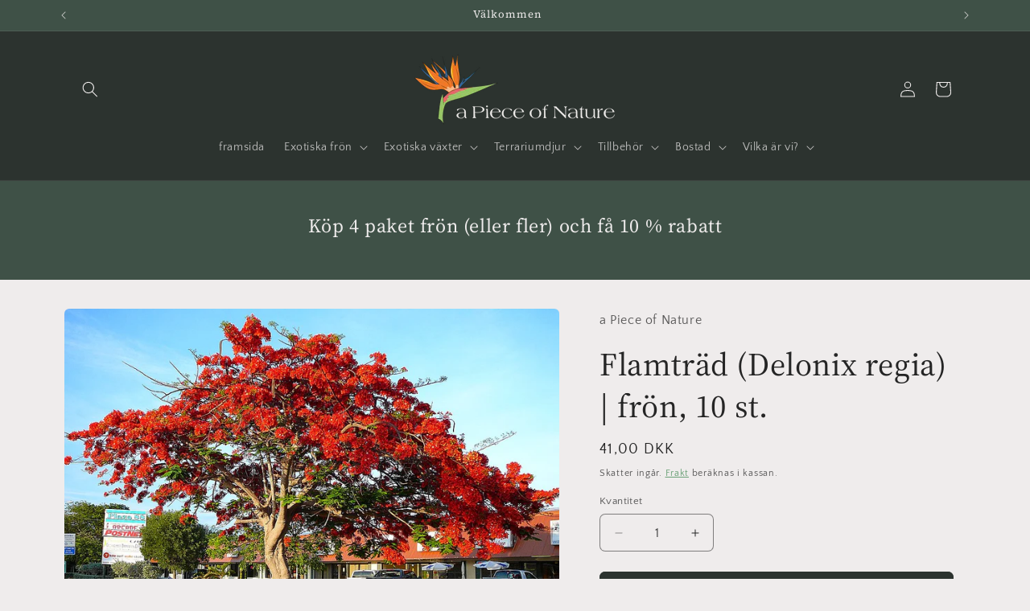

--- FILE ---
content_type: text/html; charset=utf-8
request_url: https://www.apieceofnature.dk/sv/products/flammetrae-delonix-regia-fro-5-stk
body_size: 60989
content:
<!doctype html>
<html class="js" lang="sv">
  <head>
	<script id="pandectes-rules">   /* PANDECTES-GDPR: DO NOT MODIFY AUTO GENERATED CODE OF THIS SCRIPT */      window.PandectesSettings = {"store":{"id":67567288588,"plan":"plus","theme":"Craft (version 15.3)","primaryLocale":"da","adminMode":false,"headless":false,"storefrontRootDomain":"","checkoutRootDomain":"","storefrontAccessToken":""},"tsPublished":1743419241,"declaration":{"showPurpose":false,"showProvider":false,"declIntroText":"Vi bruger cookies til at optimere hjemmesidens funktionalitet, analysere ydeevnen og give dig en personlig oplevelse. Nogle cookies er nødvendige for at få hjemmesiden til at fungere og fungere korrekt. Disse cookies kan ikke deaktiveres. I dette vindue kan du administrere dine præferencer for cookies.","showDateGenerated":true},"language":{"unpublished":[],"languageMode":"Multilingual","fallbackLanguage":"da","languageDetection":"browser","languagesSupported":["sv","en"]},"texts":{"managed":{"headerText":{"da":"Vi respekterer dit privatliv","en":"We respect your privacy","sv":"Vi respekterar din integritet"},"consentText":{"da":"Dette websted bruger cookies for at sikre, at du får den bedste oplevelse.","en":"This website uses cookies to ensure you get the best experience.","sv":"Denna webbplats använder cookies för att säkerställa att du får den bästa upplevelsen."},"linkText":{"da":"Lær mere","en":"Learn more","sv":"Läs mer"},"imprintText":{"da":"Aftryk","en":"Imprint","sv":"Avtryck"},"allowButtonText":{"da":"Accepter","en":"Accept","sv":"Acceptera"},"denyButtonText":{"da":"Afslå","en":"Decline","sv":"Neka"},"dismissButtonText":{"da":"Okay","en":"Ok","sv":"Ok"},"leaveSiteButtonText":{"da":"Forlad dette websted","en":"Leave this site","sv":"Lämna denna webbplats"},"preferencesButtonText":{"da":"Præferencer","en":"Preferences","sv":"Preferenser"},"cookiePolicyText":{"da":"Cookiepolitik","en":"Cookie policy","sv":"Cookiepolicy"},"preferencesPopupTitleText":{"da":"Administrer samtykkeindstillinger","en":"Manage consent preferences","sv":"Hantera samtyckeinställningar"},"preferencesPopupIntroText":{"da":"Vi bruger cookies til at optimere webstedets funktionalitet, analysere ydelsen og give dig en personlig oplevelse. Nogle cookies er afgørende for at få hjemmesiden til at fungere og fungere korrekt. Disse cookies kan ikke deaktiveres. I dette vindue kan du styre din præference for cookies.","en":"We use cookies to optimize website functionality, analyze the performance, and provide personalized experience to you. Some cookies are essential to make the website operate and function correctly. Those cookies cannot be disabled. In this window you can manage your preference of cookies.","sv":"Vi använder cookies för att optimera webbplatsens funktionalitet, analysera prestanda och ge dig personlig upplevelse. Vissa kakor är viktiga för att webbplatsen ska fungera och fungera korrekt. Dessa cookies kan inte inaktiveras. I det här fönstret kan du hantera dina preferenser för cookies."},"preferencesPopupSaveButtonText":{"da":"Gem præferencer","en":"Save preferences","sv":"Spara inställningar"},"preferencesPopupCloseButtonText":{"da":"Tæt","en":"Close","sv":"Stäng"},"preferencesPopupAcceptAllButtonText":{"da":"Accepter alle","en":"Accept all","sv":"Acceptera alla"},"preferencesPopupRejectAllButtonText":{"da":"Afvis alle","en":"Reject all","sv":"Avvisa alla"},"cookiesDetailsText":{"da":"Cookies detaljer","en":"Cookies details","sv":"Information om cookies"},"preferencesPopupAlwaysAllowedText":{"da":"Altid tilladt","en":"Always allowed","sv":"Alltid tillåtna"},"accessSectionParagraphText":{"da":"Du har til enhver tid ret til at få adgang til dine data.","en":"You have the right to request access to your data at any time.","sv":"Du har rätt att när som helst få tillgång till dina uppgifter."},"accessSectionTitleText":{"da":"Dataportabilitet","en":"Data portability","sv":"Dataportabilitet"},"accessSectionAccountInfoActionText":{"da":"Personlig data","en":"Personal data","sv":"Personlig information"},"accessSectionDownloadReportActionText":{"da":"Download alt","en":"Request export","sv":"Ladda ner allt"},"accessSectionGDPRRequestsActionText":{"da":"Anmodninger fra den registrerede","en":"Data subject requests","sv":"Begäran av registrerade"},"accessSectionOrdersRecordsActionText":{"da":"Ordre:% s","en":"Orders","sv":"Order"},"rectificationSectionParagraphText":{"da":"Du har ret til at anmode om, at dine data opdateres, når du synes, det er passende.","en":"You have the right to request your data to be updated whenever you think it is appropriate.","sv":"Du har rätt att begära att dina uppgifter uppdateras när du tycker att det är lämpligt."},"rectificationSectionTitleText":{"da":"Rettelse af data","en":"Data Rectification","sv":"Rättelse av data"},"rectificationCommentPlaceholder":{"da":"Beskriv, hvad du vil have opdateret","en":"Describe what you want to be updated","sv":"Beskriv vad du vill uppdatera"},"rectificationCommentValidationError":{"da":"Kommentar er påkrævet","en":"Comment is required","sv":"Kommentar krävs"},"rectificationSectionEditAccountActionText":{"da":"Anmod om en opdatering","en":"Request an update","sv":"Begär en uppdatering"},"erasureSectionTitleText":{"da":"Ret til at blive glemt","en":"Right to be forgotten","sv":"Rätt att bli bortglömd"},"erasureSectionParagraphText":{"da":"Du har ret til at bede alle dine data om at blive slettet. Derefter har du ikke længere adgang til din konto.","en":"You have the right to ask all your data to be erased. After that, you will no longer be able to access your account.","sv":"Du har rätt att be alla dina data raderas. Efter det kommer du inte längre att kunna komma åt ditt konto."},"erasureSectionRequestDeletionActionText":{"da":"Anmod om sletning af personoplysninger","en":"Request personal data deletion","sv":"Begär radering av personuppgifter"},"consentDate":{"da":"Dato for samtykke","en":"Consent date","sv":"Samtyckesdatum"},"consentId":{"da":"Samtykke-id","en":"Consent ID","sv":"Samtyckes-ID"},"consentSectionChangeConsentActionText":{"da":"Skift samtykkepræference","en":"Change consent preference","sv":"Ändra samtyckesinställning"},"consentSectionConsentedText":{"da":"Du har givet samtykke til cookiepolitikken på dette websted den","en":"You consented to the cookies policy of this website on","sv":"Du har samtyckt till cookiespolicyn för denna webbplats den"},"consentSectionNoConsentText":{"da":"Du har ikke givet samtykke til cookiepolitikken på dette websted.","en":"You have not consented to the cookies policy of this website.","sv":"Du har inte godkänt cookiepolicyn för denna webbplats."},"consentSectionTitleText":{"da":"Dit cookie-samtykke","en":"Your cookie consent","sv":"Ditt samtycke till cookies"},"consentStatus":{"da":"Samtykke præference","en":"Consent preference","sv":"samtycke"},"confirmationFailureMessage":{"da":"Din anmodning blev ikke bekræftet. Prøv igen, og kontakt problemet, hvis problemet fortsætter, for at få hjælp","en":"Your request was not verified. Please try again and if problem persists, contact store owner for assistance","sv":"Din begäran verifierades inte. Försök igen och kontakta butiksägaren för att få hjälp om problemet kvarstår"},"confirmationFailureTitle":{"da":"Der opstod et problem","en":"A problem occurred","sv":"Ett problem uppstod"},"confirmationSuccessMessage":{"da":"Vi vender snart tilbage til dig angående din anmodning.","en":"We will soon get back to you as to your request.","sv":"Vi återkommer snart till dig angående din begäran."},"confirmationSuccessTitle":{"da":"Din anmodning er bekræftet","en":"Your request is verified","sv":"Din begäran har verifierats"},"guestsSupportEmailFailureMessage":{"da":"Din anmodning blev ikke sendt. Prøv igen, og kontakt problemet, hvis problemet fortsætter, for at få hjælp.","en":"Your request was not submitted. Please try again and if problem persists, contact store owner for assistance.","sv":"Din begäran skickades inte. Försök igen och om problemet kvarstår, kontakta butiksägaren för hjälp."},"guestsSupportEmailFailureTitle":{"da":"Der opstod et problem","en":"A problem occurred","sv":"Ett problem uppstod"},"guestsSupportEmailPlaceholder":{"da":"Email adresse","en":"E-mail address","sv":"E-postadress"},"guestsSupportEmailSuccessMessage":{"da":"Hvis du er registreret som kunde i denne butik, modtager du snart en e -mail med instruktioner om, hvordan du fortsætter.","en":"If you are registered as a customer of this store, you will soon receive an email with instructions on how to proceed.","sv":"Om du är registrerad som kund i den här butiken får du snart ett mejl med instruktioner om hur du går tillväga."},"guestsSupportEmailSuccessTitle":{"da":"Tak for din anmodning","en":"Thank you for your request","sv":"Tack för din förfrågan"},"guestsSupportEmailValidationError":{"da":"E -mail er ikke gyldig","en":"Email is not valid","sv":"E-post är inte giltig"},"guestsSupportInfoText":{"da":"Log ind med din kundekonto for at fortsætte.","en":"Please login with your customer account to further proceed.","sv":"Logga in med ditt kundkonto för att fortsätta."},"submitButton":{"da":"Indsend","en":"Submit","sv":"Skicka in"},"submittingButton":{"da":"Indsender ...","en":"Submitting...","sv":"Skickar ..."},"cancelButton":{"da":"Afbestille","en":"Cancel","sv":"Avbryt"},"declIntroText":{"da":"Vi bruger cookies til at optimere hjemmesidens funktionalitet, analysere ydeevnen og give dig en personlig oplevelse. Nogle cookies er nødvendige for at få hjemmesiden til at fungere og fungere korrekt. Disse cookies kan ikke deaktiveres. I dette vindue kan du administrere dine præferencer for cookies.","en":"We use cookies to optimize website functionality, analyze the performance, and provide personalized experience to you. Some cookies are essential to make the website operate and function correctly. Those cookies cannot be disabled. In this window you can manage your preference of cookies.","sv":"Vi använder cookies för att optimera webbplatsens funktionalitet, analysera prestandan och ge dig en personlig upplevelse. Vissa cookies är nödvändiga för att webbplatsen ska fungera och fungera korrekt. Dessa cookies kan inte inaktiveras. I det här fönstret kan du hantera dina preferenser för cookies."},"declName":{"da":"Navn","en":"Name","sv":"Namn"},"declPurpose":{"da":"Formål","en":"Purpose","sv":"Syfte"},"declType":{"da":"Type","en":"Type","sv":"Typ"},"declRetention":{"da":"Tilbageholdelse","en":"Retention","sv":"Varaktighet"},"declProvider":{"da":"Udbyder","en":"Provider","sv":"Leverantör"},"declFirstParty":{"da":"Førstepartscookies","en":"First-party","sv":"Förstapartskakor"},"declThirdParty":{"da":"Tredje part","en":"Third-party","sv":"Tredje part"},"declSeconds":{"da":"sekunder","en":"seconds","sv":"sekunder"},"declMinutes":{"da":"minutter","en":"minutes","sv":"minuter"},"declHours":{"da":"timer","en":"hours","sv":"timmar"},"declDays":{"da":"dage","en":"days","sv":"dagar"},"declMonths":{"da":"måneder","en":"months","sv":"månader"},"declYears":{"da":"flere år","en":"years","sv":"år"},"declSession":{"da":"Session","en":"Session","sv":"Session"},"declDomain":{"da":"Domæne","en":"Domain","sv":"Domän"},"declPath":{"da":"Sti","en":"Path","sv":"Väg"}},"categories":{"strictlyNecessaryCookiesTitleText":{"da":"Strengt nødvendige cookies","en":"Strictly necessary cookies","sv":"Strikt nödvändiga kakor"},"strictlyNecessaryCookiesDescriptionText":{"da":"Disse cookies er afgørende for, at du kan flytte rundt på webstedet og bruge dets funktioner, f.eks. Adgang til sikre områder på webstedet. Websitet kan ikke fungere korrekt uden disse cookies.","en":"These cookies are essential in order to enable you to move around the website and use its features, such as accessing secure areas of the website. The website cannot function properly without these cookies.","sv":"Dessa cookies är viktiga för att du ska kunna flytta runt på webbplatsen och använda dess funktioner, till exempel att komma åt säkra områden på webbplatsen. Webbplatsen kan inte fungera korrekt utan dessa cookies."},"functionalityCookiesTitleText":{"da":"Funktionelle cookies","en":"Functional cookies","sv":"Funktionella kakor"},"functionalityCookiesDescriptionText":{"da":"Disse cookies gør det muligt for webstedet at levere forbedret funktionalitet og personalisering. De kan angives af os eller af tredjepartsudbydere, hvis tjenester vi har tilføjet til vores sider. Hvis du ikke tillader disse cookies, fungerer nogle eller alle disse tjenester muligvis ikke korrekt.","en":"These cookies enable the site to provide enhanced functionality and personalisation. They may be set by us or by third party providers whose services we have added to our pages. If you do not allow these cookies then some or all of these services may not function properly.","sv":"Dessa cookies gör det möjligt för webbplatsen att tillhandahålla förbättrad funktionalitet och anpassning. De kan ställas in av oss eller av tredjepartsleverantörer vars tjänster vi har lagt till på våra sidor. Om du inte tillåter dessa kakor kanske vissa eller alla av dessa tjänster inte fungerar korrekt."},"performanceCookiesTitleText":{"da":"Ydelsescookies","en":"Performance cookies","sv":"Prestandakakor"},"performanceCookiesDescriptionText":{"da":"Disse cookies gør det muligt for os at overvåge og forbedre vores websteds ydeevne. For eksempel giver de os mulighed for at tælle besøg, identificere trafikkilder og se, hvilke dele af webstedet der er mest populære.","en":"These cookies enable us to monitor and improve the performance of our website. For example, they allow us to count visits, identify traffic sources and see which parts of the site are most popular.","sv":"Dessa cookies gör att vi kan övervaka och förbättra prestandan på vår webbplats. Till exempel tillåter de oss att räkna besök, identifiera trafikkällor och se vilka delar av webbplatsen som är mest populära."},"targetingCookiesTitleText":{"da":"Målretning af cookies","en":"Targeting cookies","sv":"Inriktningskakor"},"targetingCookiesDescriptionText":{"da":"Disse cookies kan blive sat via vores websted af vores annoncepartnere. De kan bruges af disse virksomheder til at opbygge en profil af dine interesser og vise dig relevante annoncer på andre websteder. De gemmer ikke direkte personlige oplysninger, men er baseret på entydigt at identificere din browser og internet -enhed. Hvis du ikke tillader disse cookies, vil du opleve mindre målrettet annoncering.","en":"These cookies may be set through our site by our advertising partners. They may be used by those companies to build a profile of your interests and show you relevant adverts on other sites.    They do not store directly personal information, but are based on uniquely identifying your browser and internet device. If you do not allow these cookies, you will experience less targeted advertising.","sv":"Dessa cookies kan sättas via vår webbplats av våra reklampartners. De kan användas av dessa företag för att skapa en profil av dina intressen och visa relevanta annonser på andra webbplatser. De lagrar inte direkt personlig information, men är baserade på att identifiera din webbläsare och internetenhet på ett unikt sätt. Om du inte tillåter dessa cookies kommer du att uppleva mindre riktad reklam."},"unclassifiedCookiesTitleText":{"da":"Uklassificerede cookies","en":"Unclassified cookies","sv":"Oklassificerade cookies"},"unclassifiedCookiesDescriptionText":{"da":"Uklassificerede cookies er cookies, som vi er i gang med at klassificere sammen med udbyderne af individuelle cookies.","en":"Unclassified cookies are cookies that we are in the process of classifying, together with the providers of individual cookies.","sv":"Oklassificerade cookies är cookies som vi håller på att klassificera tillsammans med leverantörerna av enskilda cookies."}},"auto":{}},"library":{"previewMode":false,"fadeInTimeout":0,"defaultBlocked":7,"showLink":true,"showImprintLink":false,"showGoogleLink":false,"enabled":true,"cookie":{"expiryDays":365,"secure":true,"domain":""},"dismissOnScroll":false,"dismissOnWindowClick":false,"dismissOnTimeout":false,"palette":{"popup":{"background":"#216942","backgroundForCalculations":{"a":1,"b":66,"g":105,"r":33},"text":"#B2D192"},"button":{"background":"transparent","backgroundForCalculations":{"a":1,"b":252,"g":122,"r":35},"text":"#AFED71","textForCalculation":{"a":1,"b":113,"g":237,"r":175},"border":"#AFED71"}},"content":{"href":"https://a-piece-of-nature-6886.myshopify.com/policies/privacy-policy","imprintHref":"/","close":"&#10005;","target":"","logo":"<img class=\"cc-banner-logo\" style=\"max-height: 40px;\" src=\"https://cdn.shopify.com/s/files/1/0675/6728/8588/t/17/assets/pandectes-logo.png?v=1743419239\" alt=\"logo\" />"},"window":"<div role=\"dialog\" aria-live=\"polite\" aria-label=\"cookieconsent\" aria-describedby=\"cookieconsent:desc\" id=\"pandectes-banner\" class=\"cc-window-wrapper cc-top-center-wrapper\"><div class=\"pd-cookie-banner-window cc-window {{classes}}\"><!--googleoff: all-->{{children}}<!--googleon: all--></div></div>","compliance":{"custom":"<div class=\"cc-compliance cc-highlight\">{{preferences}}{{allow}}</div>"},"type":"custom","layouts":{"basic":"{{logo}}{{messagelink}}{{compliance}}"},"position":"top-center","theme":"wired","revokable":false,"animateRevokable":false,"revokableReset":false,"revokableLogoUrl":"https://cdn.shopify.com/s/files/1/0675/6728/8588/t/17/assets/pandectes-reopen-logo.png?v=1743419241","revokablePlacement":"bottom-left","revokableMarginHorizontal":15,"revokableMarginVertical":15,"static":false,"autoAttach":true,"hasTransition":true,"blacklistPage":[""],"elements":{"close":"<button aria-label=\"dismiss cookie message\" type=\"button\" tabindex=\"0\" class=\"cc-close\">{{close}}</button>","dismiss":"<button aria-label=\"dismiss cookie message\" type=\"button\" tabindex=\"0\" class=\"cc-btn cc-btn-decision cc-dismiss\">{{dismiss}}</button>","allow":"<button aria-label=\"allow cookies\" type=\"button\" tabindex=\"0\" class=\"cc-btn cc-btn-decision cc-allow\">{{allow}}</button>","deny":"<button aria-label=\"deny cookies\" type=\"button\" tabindex=\"0\" class=\"cc-btn cc-btn-decision cc-deny\">{{deny}}</button>","preferences":"<button aria-label=\"settings cookies\" tabindex=\"0\" type=\"button\" class=\"cc-btn cc-settings\" onclick=\"Pandectes.fn.openPreferences()\">{{preferences}}</button>"}},"geolocation":{"auOnly":false,"brOnly":false,"caOnly":false,"chOnly":false,"euOnly":true,"jpOnly":false,"nzOnly":false,"thOnly":false,"zaOnly":false,"canadaOnly":false,"globalVisibility":false},"dsr":{"guestsSupport":false,"accessSectionDownloadReportAuto":false},"banner":{"resetTs":1724400108,"extraCss":"        .cc-banner-logo {max-width: 24em!important;}    @media(min-width: 768px) {.cc-window.cc-floating{max-width: 24em!important;width: 24em!important;}}    .cc-message, .pd-cookie-banner-window .cc-header, .cc-logo {text-align: left}    .cc-window-wrapper{z-index: 2147483647;}    .cc-window{z-index: 2147483647;font-family: inherit;}    .pd-cookie-banner-window .cc-header{font-family: inherit;}    .pd-cp-ui{font-family: inherit; background-color: #216942;color:#B2D192;}    button.pd-cp-btn, a.pd-cp-btn{}    input + .pd-cp-preferences-slider{background-color: rgba(178, 209, 146, 0.3)}    .pd-cp-scrolling-section::-webkit-scrollbar{background-color: rgba(178, 209, 146, 0.3)}    input:checked + .pd-cp-preferences-slider{background-color: rgba(178, 209, 146, 1)}    .pd-cp-scrolling-section::-webkit-scrollbar-thumb {background-color: rgba(178, 209, 146, 1)}    .pd-cp-ui-close{color:#B2D192;}    .pd-cp-preferences-slider:before{background-color: #216942}    .pd-cp-title:before {border-color: #B2D192!important}    .pd-cp-preferences-slider{background-color:#B2D192}    .pd-cp-toggle{color:#B2D192!important}    @media(max-width:699px) {.pd-cp-ui-close-top svg {fill: #B2D192}}    .pd-cp-toggle:hover,.pd-cp-toggle:visited,.pd-cp-toggle:active{color:#B2D192!important}    .pd-cookie-banner-window {box-shadow: 0 0 18px rgb(0 0 0 / 20%);}  ","customJavascript":{"useButtons":true},"showPoweredBy":false,"logoHeight":40,"revokableTrigger":false,"hybridStrict":false,"cookiesBlockedByDefault":"7","isActive":true,"implicitSavePreferences":true,"cookieIcon":false,"blockBots":false,"showCookiesDetails":true,"hasTransition":true,"blockingPage":false,"showOnlyLandingPage":false,"leaveSiteUrl":"https://www.google.com","linkRespectStoreLang":false},"cookies":{"0":[{"name":"keep_alive","type":"http","domain":"www.apieceofnature.dk","path":"/","provider":"Shopify","firstParty":true,"retention":"30 minute(s)","expires":30,"unit":"declMinutes","purpose":{"da":"Anvendes i forbindelse med køberlokalisering.","en":"Used when international domain redirection is enabled to determine if a request is the first one of a session.","sv":"Används i samband med köparlokalisering."}},{"name":"secure_customer_sig","type":"http","domain":"www.apieceofnature.dk","path":"/","provider":"Shopify","firstParty":true,"retention":"1 year(s)","expires":1,"unit":"declYears","purpose":{"da":"Anvendes i forbindelse med kundelogin.","en":"Used to identify a user after they sign into a shop as a customer so they do not need to log in again.","sv":"Används i samband med kundinloggning."}},{"name":"localization","type":"http","domain":"www.apieceofnature.dk","path":"/","provider":"Shopify","firstParty":true,"retention":"1 year(s)","expires":1,"unit":"declYears","purpose":{"da":"Shopify butikslokalisering","en":"Used to localize the cart to the correct country.","sv":"Shopify butikslokalisering"}},{"name":"cart_currency","type":"http","domain":"www.apieceofnature.dk","path":"/","provider":"Shopify","firstParty":true,"retention":"2 ","expires":2,"unit":"declSession","purpose":{"da":"Cookien er nødvendig for den sikre kasse- og betalingsfunktion på hjemmesiden. Denne funktion leveres af shopify.com.","en":"Used after a checkout is completed to initialize a new empty cart with the same currency as the one just used.","sv":"Cookien är nödvändig för den säkra utchecknings- och betalningsfunktionen på webbplatsen. Denna funktion tillhandahålls av shopify.com."}},{"name":"_tracking_consent","type":"http","domain":".apieceofnature.dk","path":"/","provider":"Shopify","firstParty":false,"retention":"1 year(s)","expires":1,"unit":"declYears","purpose":{"da":"Sporingspræferencer.","en":"Used to store a user's preferences if a merchant has set up privacy rules in the visitor's region.","sv":"Spårningspreferenser."}},{"name":"_cmp_a","type":"http","domain":".apieceofnature.dk","path":"/","provider":"Shopify","firstParty":false,"retention":"1 day(s)","expires":1,"unit":"declDays","purpose":{"da":"Bruges til at administrere kunders privatlivsindstillinger.","en":"Used for managing customer privacy settings.","sv":"Används för att hantera kunders integritetsinställningar."}},{"name":"shopify_pay_redirect","type":"http","domain":"www.apieceofnature.dk","path":"/","provider":"Shopify","firstParty":true,"retention":"1 hour(s)","expires":1,"unit":"declHours","purpose":{"da":"Cookien er nødvendig for den sikre kasse- og betalingsfunktion på hjemmesiden. Denne funktion leveres af shopify.com.","en":"Used to accelerate the checkout process when the buyer has a Shop Pay account.","sv":"Cookien är nödvändig för den säkra utchecknings- och betalningsfunktionen på webbplatsen. Denna funktion tillhandahålls av shopify.com."}},{"name":"identity-state","type":"http","domain":"shopify.com","path":"/","provider":"Shopify","firstParty":false,"retention":"1 hour(s)","expires":1,"unit":"declHours","purpose":{"da":"Anvendes i forbindelse med kundegodkendelse."}},{"name":"device_id","type":"http","domain":"shopify.com","path":"/","provider":"Shopify","firstParty":false,"retention":"1 year(s)","expires":1,"unit":"declYears","purpose":{"da":"Sessionsenhedsidentifikator for at forhindre svindel.","en":"Session device identifier to help prevent fraud.","sv":"Sessionsenhetsidentifierare för att förhindra bedrägeri."}},{"name":"_identity_session","type":"http","domain":"shopify.com","path":"/","provider":"Shopify","firstParty":false,"retention":"1 year(s)","expires":1,"unit":"declYears","purpose":{"da":"Indeholder brugerens identitetssession-id.","en":"Contains the identity session identifier of the user.","sv":"Innehåller användarens identitetssessionsidentifierare."}},{"name":"_pay_session","type":"http","domain":"pay.shopify.com","path":"/","provider":"Shopify","firstParty":false,"retention":"Session","expires":-55,"unit":"declYears","purpose":{"da":"Rails-sessionscookien til Shopify Pay","en":"The Rails session cookie for Shopify Pay","sv":"Rails-sessionskakan för Shopify Pay"}},{"name":"device_fp_id","type":"http","domain":"shopify.com","path":"/","provider":"Shopify","firstParty":false,"retention":"1 year(s)","expires":1,"unit":"declYears","purpose":{"da":"Enhedens fingeraftryks-id for at forhindre svindel.","en":"Device fingerprint identifier to help prevent fraud.","sv":"Enhetens fingeravtrycksidentifierare för att förhindra bedrägeri."}},{"name":"wpm-test-cookie","type":"http","domain":"dk","path":"/","provider":"Shopify","firstParty":false,"retention":"Session","expires":1,"unit":"declSeconds","purpose":{"da":"Used to ensure our systems are working correctly."}},{"name":"wpm-test-cookie","type":"http","domain":"apieceofnature.dk","path":"/","provider":"Shopify","firstParty":false,"retention":"Session","expires":1,"unit":"declSeconds","purpose":{"da":"Used to ensure our systems are working correctly."}},{"name":"wpm-test-cookie","type":"http","domain":"www.apieceofnature.dk","path":"/","provider":"Shopify","firstParty":true,"retention":"Session","expires":1,"unit":"declSeconds","purpose":{"da":"Used to ensure our systems are working correctly."}},{"name":"_secure_account_session_id","type":"http","domain":"shopify.com","path":"/67567288588","provider":"Shopify","firstParty":false,"retention":"1 month(s)","expires":1,"unit":"declMonths","purpose":{"en":"Used to track a user's session for new customer accounts.","da":"Used to track a user's session for new customer accounts."}},{"name":"customer_account_locale","type":"http","domain":"shopify.com","path":"/67567288588","provider":"Shopify","firstParty":false,"retention":"1 year(s)","expires":1,"unit":"declYears","purpose":{"en":"Used to keep track of a customer account locale when a redirection occurs from checkout or the storefront to customer accounts.","da":"Used in connection with new customer accounts."}},{"name":"identity-state-cc5e1931d186145674456fb1d3917b81","type":"http","domain":"shopify.com","path":"/","provider":"Shopify","firstParty":false,"retention":"1 hour(s)","expires":1,"unit":"declHours","purpose":{"da":""}},{"name":"identity-state-2061a8ed82600b975fe8a9a20553dff1","type":"http","domain":"shopify.com","path":"/","provider":"Shopify","firstParty":false,"retention":"1 hour(s)","expires":1,"unit":"declHours","purpose":{"da":""}}],"1":[],"2":[{"name":"_shopify_y","type":"http","domain":".shopify.com","path":"/","provider":"Shopify","firstParty":false,"retention":"1 year(s)","expires":1,"unit":"declYears","purpose":{"da":"Shopify-analyse.","en":"Shopify analytics.","sv":"Shopify-analys."}},{"name":"_shopify_s","type":"http","domain":".shopify.com","path":"/","provider":"Shopify","firstParty":false,"retention":"30 minute(s)","expires":30,"unit":"declMinutes","purpose":{"da":"Shopify-analyse.","en":"Used to identify a given browser session/shop combination. Duration is 30 minute rolling expiry of last use.","sv":"Shopify-analys."}},{"name":"_shopify_y","type":"http","domain":"com","path":"/","provider":"Shopify","firstParty":false,"retention":"Session","expires":1,"unit":"declSeconds","purpose":{"da":"Shopify-analyse.","en":"Shopify analytics.","sv":"Shopify-analys."}}],"4":[{"name":"_gcl_au","type":"http","domain":".apieceofnature.dk","path":"/","provider":"Google","firstParty":false,"retention":"3 month(s)","expires":3,"unit":"declMonths","purpose":{"da":"Cookie placeres af Google Tag Manager for at spore konverteringer.","en":"Cookie is placed by Google Tag Manager to track conversions.","sv":"Cookie placeras av Google Tag Manager för att spåra konverteringar."}}],"8":[{"name":"__Host-_identity_session_same_site","type":"http","domain":"shopify.com","path":"/","provider":"Unknown","firstParty":false,"retention":"1 year(s)","expires":1,"unit":"declYears","purpose":{"da":""}},{"name":"request_method","type":"http","domain":"shopify.com","path":"/","provider":"Unknown","firstParty":false,"retention":"Session","expires":-55,"unit":"declYears","purpose":{"da":""}},{"name":"__cflb","type":"http","domain":"api2.hcaptcha.com","path":"/","provider":"Unknown","firstParty":false,"retention":"30 minute(s)","expires":30,"unit":"declMinutes","purpose":{"da":""}}]},"blocker":{"isActive":false,"googleConsentMode":{"id":"","analyticsId":"","adwordsId":"","isActive":true,"adStorageCategory":4,"analyticsStorageCategory":2,"personalizationStorageCategory":1,"functionalityStorageCategory":1,"customEvent":true,"securityStorageCategory":0,"redactData":false,"urlPassthrough":true,"dataLayerProperty":"dataLayer","waitForUpdate":0,"useNativeChannel":true},"facebookPixel":{"id":"","isActive":false,"ldu":false},"microsoft":{"isActive":false,"uetTags":""},"rakuten":{"isActive":false,"cmp":false,"ccpa":false},"klaviyoIsActive":false,"gpcIsActive":true,"defaultBlocked":7,"patterns":{"whiteList":[],"blackList":{"1":[],"2":[],"4":[],"8":[]},"iframesWhiteList":[],"iframesBlackList":{"1":[],"2":[],"4":[],"8":[]},"beaconsWhiteList":[],"beaconsBlackList":{"1":[],"2":[],"4":[],"8":[]}}}}      !function(){"use strict";window.PandectesRules=window.PandectesRules||{},window.PandectesRules.manualBlacklist={1:[],2:[],4:[]},window.PandectesRules.blacklistedIFrames={1:[],2:[],4:[]},window.PandectesRules.blacklistedCss={1:[],2:[],4:[]},window.PandectesRules.blacklistedBeacons={1:[],2:[],4:[]};var e="javascript/blocked";function t(e){return new RegExp(e.replace(/[/\\.+?$()]/g,"\\$&").replace("*","(.*)"))}var n=function(e){var t=arguments.length>1&&void 0!==arguments[1]?arguments[1]:"log";new URLSearchParams(window.location.search).get("log")&&console[t]("PandectesRules: ".concat(e))};function a(e){var t=document.createElement("script");t.async=!0,t.src=e,document.head.appendChild(t)}function r(e,t){var n=Object.keys(e);if(Object.getOwnPropertySymbols){var a=Object.getOwnPropertySymbols(e);t&&(a=a.filter((function(t){return Object.getOwnPropertyDescriptor(e,t).enumerable}))),n.push.apply(n,a)}return n}function o(e){for(var t=1;t<arguments.length;t++){var n=null!=arguments[t]?arguments[t]:{};t%2?r(Object(n),!0).forEach((function(t){s(e,t,n[t])})):Object.getOwnPropertyDescriptors?Object.defineProperties(e,Object.getOwnPropertyDescriptors(n)):r(Object(n)).forEach((function(t){Object.defineProperty(e,t,Object.getOwnPropertyDescriptor(n,t))}))}return e}function i(e){var t=function(e,t){if("object"!=typeof e||!e)return e;var n=e[Symbol.toPrimitive];if(void 0!==n){var a=n.call(e,t||"default");if("object"!=typeof a)return a;throw new TypeError("@@toPrimitive must return a primitive value.")}return("string"===t?String:Number)(e)}(e,"string");return"symbol"==typeof t?t:t+""}function s(e,t,n){return(t=i(t))in e?Object.defineProperty(e,t,{value:n,enumerable:!0,configurable:!0,writable:!0}):e[t]=n,e}function c(e,t){return function(e){if(Array.isArray(e))return e}(e)||function(e,t){var n=null==e?null:"undefined"!=typeof Symbol&&e[Symbol.iterator]||e["@@iterator"];if(null!=n){var a,r,o,i,s=[],c=!0,l=!1;try{if(o=(n=n.call(e)).next,0===t){if(Object(n)!==n)return;c=!1}else for(;!(c=(a=o.call(n)).done)&&(s.push(a.value),s.length!==t);c=!0);}catch(e){l=!0,r=e}finally{try{if(!c&&null!=n.return&&(i=n.return(),Object(i)!==i))return}finally{if(l)throw r}}return s}}(e,t)||d(e,t)||function(){throw new TypeError("Invalid attempt to destructure non-iterable instance.\nIn order to be iterable, non-array objects must have a [Symbol.iterator]() method.")}()}function l(e){return function(e){if(Array.isArray(e))return u(e)}(e)||function(e){if("undefined"!=typeof Symbol&&null!=e[Symbol.iterator]||null!=e["@@iterator"])return Array.from(e)}(e)||d(e)||function(){throw new TypeError("Invalid attempt to spread non-iterable instance.\nIn order to be iterable, non-array objects must have a [Symbol.iterator]() method.")}()}function d(e,t){if(e){if("string"==typeof e)return u(e,t);var n=Object.prototype.toString.call(e).slice(8,-1);return"Object"===n&&e.constructor&&(n=e.constructor.name),"Map"===n||"Set"===n?Array.from(e):"Arguments"===n||/^(?:Ui|I)nt(?:8|16|32)(?:Clamped)?Array$/.test(n)?u(e,t):void 0}}function u(e,t){(null==t||t>e.length)&&(t=e.length);for(var n=0,a=new Array(t);n<t;n++)a[n]=e[n];return a}var f=window.PandectesRulesSettings||window.PandectesSettings,g=!(void 0===window.dataLayer||!Array.isArray(window.dataLayer)||!window.dataLayer.some((function(e){return"pandectes_full_scan"===e.event}))),p=function(){var e,t=arguments.length>0&&void 0!==arguments[0]?arguments[0]:"_pandectes_gdpr",n=("; "+document.cookie).split("; "+t+"=");if(n.length<2)e={};else{var a=n.pop().split(";");e=window.atob(a.shift())}var r=function(e){try{return JSON.parse(e)}catch(e){return!1}}(e);return!1!==r?r:e}(),y=f.banner.isActive,h=f.blocker,w=h.defaultBlocked,v=h.patterns,m=p&&null!==p.preferences&&void 0!==p.preferences?p.preferences:null,b=g?0:y?null===m?w:m:0,_={1:!(1&b),2:!(2&b),4:!(4&b)},k=v.blackList,S=v.whiteList,L=v.iframesBlackList,C=v.iframesWhiteList,A=v.beaconsBlackList,P=v.beaconsWhiteList,O={blackList:[],whiteList:[],iframesBlackList:{1:[],2:[],4:[],8:[]},iframesWhiteList:[],beaconsBlackList:{1:[],2:[],4:[],8:[]},beaconsWhiteList:[]};[1,2,4].map((function(e){var n;_[e]||((n=O.blackList).push.apply(n,l(k[e].length?k[e].map(t):[])),O.iframesBlackList[e]=L[e].length?L[e].map(t):[],O.beaconsBlackList[e]=A[e].length?A[e].map(t):[])})),O.whiteList=S.length?S.map(t):[],O.iframesWhiteList=C.length?C.map(t):[],O.beaconsWhiteList=P.length?P.map(t):[];var E={scripts:[],iframes:{1:[],2:[],4:[]},beacons:{1:[],2:[],4:[]},css:{1:[],2:[],4:[]}},I=function(t,n){return t&&(!n||n!==e)&&(!O.blackList||O.blackList.some((function(e){return e.test(t)})))&&(!O.whiteList||O.whiteList.every((function(e){return!e.test(t)})))},j=function(e,t){var n=O.iframesBlackList[t],a=O.iframesWhiteList;return e&&(!n||n.some((function(t){return t.test(e)})))&&(!a||a.every((function(t){return!t.test(e)})))},B=function(e,t){var n=O.beaconsBlackList[t],a=O.beaconsWhiteList;return e&&(!n||n.some((function(t){return t.test(e)})))&&(!a||a.every((function(t){return!t.test(e)})))},T=new MutationObserver((function(e){for(var t=0;t<e.length;t++)for(var n=e[t].addedNodes,a=0;a<n.length;a++){var r=n[a],o=r.dataset&&r.dataset.cookiecategory;if(1===r.nodeType&&"LINK"===r.tagName){var i=r.dataset&&r.dataset.href;if(i&&o)switch(o){case"functionality":case"C0001":E.css[1].push(i);break;case"performance":case"C0002":E.css[2].push(i);break;case"targeting":case"C0003":E.css[4].push(i)}}}})),R=new MutationObserver((function(t){for(var a=0;a<t.length;a++)for(var r=t[a].addedNodes,o=function(){var t=r[i],a=t.src||t.dataset&&t.dataset.src,o=t.dataset&&t.dataset.cookiecategory;if(1===t.nodeType&&"IFRAME"===t.tagName){if(a){var s=!1;j(a,1)||"functionality"===o||"C0001"===o?(s=!0,E.iframes[1].push(a)):j(a,2)||"performance"===o||"C0002"===o?(s=!0,E.iframes[2].push(a)):(j(a,4)||"targeting"===o||"C0003"===o)&&(s=!0,E.iframes[4].push(a)),s&&(t.removeAttribute("src"),t.setAttribute("data-src",a))}}else if(1===t.nodeType&&"IMG"===t.tagName){if(a){var c=!1;B(a,1)?(c=!0,E.beacons[1].push(a)):B(a,2)?(c=!0,E.beacons[2].push(a)):B(a,4)&&(c=!0,E.beacons[4].push(a)),c&&(t.removeAttribute("src"),t.setAttribute("data-src",a))}}else if(1===t.nodeType&&"SCRIPT"===t.tagName){var l=t.type,d=!1;if(I(a,l)?(n("rule blocked: ".concat(a)),d=!0):a&&o?n("manually blocked @ ".concat(o,": ").concat(a)):o&&n("manually blocked @ ".concat(o,": inline code")),d){E.scripts.push([t,l]),t.type=e;t.addEventListener("beforescriptexecute",(function n(a){t.getAttribute("type")===e&&a.preventDefault(),t.removeEventListener("beforescriptexecute",n)})),t.parentElement&&t.parentElement.removeChild(t)}}},i=0;i<r.length;i++)o()})),D=document.createElement,z={src:Object.getOwnPropertyDescriptor(HTMLScriptElement.prototype,"src"),type:Object.getOwnPropertyDescriptor(HTMLScriptElement.prototype,"type")};window.PandectesRules.unblockCss=function(e){var t=E.css[e]||[];t.length&&n("Unblocking CSS for ".concat(e)),t.forEach((function(e){var t=document.querySelector('link[data-href^="'.concat(e,'"]'));t.removeAttribute("data-href"),t.href=e})),E.css[e]=[]},window.PandectesRules.unblockIFrames=function(e){var t=E.iframes[e]||[];t.length&&n("Unblocking IFrames for ".concat(e)),O.iframesBlackList[e]=[],t.forEach((function(e){var t=document.querySelector('iframe[data-src^="'.concat(e,'"]'));t.removeAttribute("data-src"),t.src=e})),E.iframes[e]=[]},window.PandectesRules.unblockBeacons=function(e){var t=E.beacons[e]||[];t.length&&n("Unblocking Beacons for ".concat(e)),O.beaconsBlackList[e]=[],t.forEach((function(e){var t=document.querySelector('img[data-src^="'.concat(e,'"]'));t.removeAttribute("data-src"),t.src=e})),E.beacons[e]=[]},window.PandectesRules.unblockInlineScripts=function(e){var t=1===e?"functionality":2===e?"performance":"targeting",a=document.querySelectorAll('script[type="javascript/blocked"][data-cookiecategory="'.concat(t,'"]'));n("unblockInlineScripts: ".concat(a.length," in ").concat(t)),a.forEach((function(e){var t=document.createElement("script");t.type="text/javascript",e.hasAttribute("src")?t.src=e.getAttribute("src"):t.textContent=e.textContent,document.head.appendChild(t),e.parentNode.removeChild(e)}))},window.PandectesRules.unblockInlineCss=function(e){var t=1===e?"functionality":2===e?"performance":"targeting",a=document.querySelectorAll('link[data-cookiecategory="'.concat(t,'"]'));n("unblockInlineCss: ".concat(a.length," in ").concat(t)),a.forEach((function(e){e.href=e.getAttribute("data-href")}))},window.PandectesRules.unblock=function(e){e.length<1?(O.blackList=[],O.whiteList=[],O.iframesBlackList=[],O.iframesWhiteList=[]):(O.blackList&&(O.blackList=O.blackList.filter((function(t){return e.every((function(e){return"string"==typeof e?!t.test(e):e instanceof RegExp?t.toString()!==e.toString():void 0}))}))),O.whiteList&&(O.whiteList=[].concat(l(O.whiteList),l(e.map((function(e){if("string"==typeof e){var n=".*"+t(e)+".*";if(O.whiteList.every((function(e){return e.toString()!==n.toString()})))return new RegExp(n)}else if(e instanceof RegExp&&O.whiteList.every((function(t){return t.toString()!==e.toString()})))return e;return null})).filter(Boolean)))));var a=0;l(E.scripts).forEach((function(e,t){var n=c(e,2),r=n[0],o=n[1];if(function(e){var t=e.getAttribute("src");return O.blackList&&O.blackList.every((function(e){return!e.test(t)}))||O.whiteList&&O.whiteList.some((function(e){return e.test(t)}))}(r)){for(var i=document.createElement("script"),s=0;s<r.attributes.length;s++){var l=r.attributes[s];"src"!==l.name&&"type"!==l.name&&i.setAttribute(l.name,r.attributes[s].value)}i.setAttribute("src",r.src),i.setAttribute("type",o||"application/javascript"),document.head.appendChild(i),E.scripts.splice(t-a,1),a++}})),0==O.blackList.length&&0===O.iframesBlackList[1].length&&0===O.iframesBlackList[2].length&&0===O.iframesBlackList[4].length&&0===O.beaconsBlackList[1].length&&0===O.beaconsBlackList[2].length&&0===O.beaconsBlackList[4].length&&(n("Disconnecting observers"),R.disconnect(),T.disconnect())};var x=f.store,M=x.adminMode,N=x.headless,U=x.storefrontRootDomain,q=x.checkoutRootDomain,F=x.storefrontAccessToken,W=f.banner.isActive,H=f.blocker.defaultBlocked;W&&function(e){if(window.Shopify&&window.Shopify.customerPrivacy)e();else{var t=null;window.Shopify&&window.Shopify.loadFeatures&&window.Shopify.trackingConsent?e():t=setInterval((function(){window.Shopify&&window.Shopify.loadFeatures&&(clearInterval(t),window.Shopify.loadFeatures([{name:"consent-tracking-api",version:"0.1"}],(function(t){t?n("Shopify.customerPrivacy API - failed to load"):(n("shouldShowBanner() -> ".concat(window.Shopify.trackingConsent.shouldShowBanner()," | saleOfDataRegion() -> ").concat(window.Shopify.trackingConsent.saleOfDataRegion())),e())})))}),10)}}((function(){!function(){var e=window.Shopify.trackingConsent;if(!1!==e.shouldShowBanner()||null!==m||7!==H)try{var t=M&&!(window.Shopify&&window.Shopify.AdminBarInjector),a={preferences:!(1&b)||g||t,analytics:!(2&b)||g||t,marketing:!(4&b)||g||t};N&&(a.headlessStorefront=!0,a.storefrontRootDomain=null!=U&&U.length?U:window.location.hostname,a.checkoutRootDomain=null!=q&&q.length?q:"checkout.".concat(window.location.hostname),a.storefrontAccessToken=null!=F&&F.length?F:""),e.firstPartyMarketingAllowed()===a.marketing&&e.analyticsProcessingAllowed()===a.analytics&&e.preferencesProcessingAllowed()===a.preferences||e.setTrackingConsent(a,(function(e){e&&e.error?n("Shopify.customerPrivacy API - failed to setTrackingConsent"):n("setTrackingConsent(".concat(JSON.stringify(a),")"))}))}catch(e){n("Shopify.customerPrivacy API - exception")}}(),function(){if(N){var e=window.Shopify.trackingConsent,t=e.currentVisitorConsent();if(navigator.globalPrivacyControl&&""===t.sale_of_data){var a={sale_of_data:!1,headlessStorefront:!0};a.storefrontRootDomain=null!=U&&U.length?U:window.location.hostname,a.checkoutRootDomain=null!=q&&q.length?q:"checkout.".concat(window.location.hostname),a.storefrontAccessToken=null!=F&&F.length?F:"",e.setTrackingConsent(a,(function(e){e&&e.error?n("Shopify.customerPrivacy API - failed to setTrackingConsent({".concat(JSON.stringify(a),")")):n("setTrackingConsent(".concat(JSON.stringify(a),")"))}))}}}()}));var G=["AT","BE","BG","HR","CY","CZ","DK","EE","FI","FR","DE","GR","HU","IE","IT","LV","LT","LU","MT","NL","PL","PT","RO","SK","SI","ES","SE","GB","LI","NO","IS"],J="[Pandectes :: Google Consent Mode debug]:";function V(){var e=arguments.length<=0?void 0:arguments[0],t=arguments.length<=1?void 0:arguments[1],n=arguments.length<=2?void 0:arguments[2];if("consent"!==e)return"config"===e?"config":void 0;var a=n.ad_storage,r=n.ad_user_data,o=n.ad_personalization,i=n.functionality_storage,s=n.analytics_storage,c=n.personalization_storage,l={Command:e,Mode:t,ad_storage:a,ad_user_data:r,ad_personalization:o,functionality_storage:i,analytics_storage:s,personalization_storage:c,security_storage:n.security_storage};return console.table(l),"default"===t&&("denied"===a&&"denied"===r&&"denied"===o&&"denied"===i&&"denied"===s&&"denied"===c||console.warn("".concat(J,' all types in a "default" command should be set to "denied" except for security_storage that should be set to "granted"'))),t}var K=!1,Z=!1;function $(e){e&&("default"===e?(K=!0,Z&&console.warn("".concat(J,' "default" command was sent but there was already an "update" command before it.'))):"update"===e?(Z=!0,K||console.warn("".concat(J,' "update" command was sent but there was no "default" command before it.'))):"config"===e&&(K||console.warn("".concat(J,' a tag read consent state before a "default" command was sent.'))))}var Y=f.banner,Q=Y.isActive,X=Y.hybridStrict,ee=f.geolocation,te=ee.caOnly,ne=void 0!==te&&te,ae=ee.euOnly,re=void 0!==ae&&ae,oe=ee.brOnly,ie=void 0!==oe&&oe,se=ee.jpOnly,ce=void 0!==se&&se,le=ee.thOnly,de=void 0!==le&&le,ue=ee.chOnly,fe=void 0!==ue&&ue,ge=ee.zaOnly,pe=void 0!==ge&&ge,ye=ee.canadaOnly,he=void 0!==ye&&ye,we=ee.globalVisibility,ve=void 0===we||we,me=f.blocker,be=me.defaultBlocked,_e=void 0===be?7:be,ke=me.googleConsentMode,Se=ke.isActive,Le=ke.customEvent,Ce=ke.id,Ae=void 0===Ce?"":Ce,Pe=ke.analyticsId,Oe=void 0===Pe?"":Pe,Ee=ke.adwordsId,Ie=void 0===Ee?"":Ee,je=ke.redactData,Be=ke.urlPassthrough,Te=ke.adStorageCategory,Re=ke.analyticsStorageCategory,De=ke.functionalityStorageCategory,ze=ke.personalizationStorageCategory,xe=ke.securityStorageCategory,Me=ke.dataLayerProperty,Ne=void 0===Me?"dataLayer":Me,Ue=ke.waitForUpdate,qe=void 0===Ue?0:Ue,Fe=ke.useNativeChannel,We=void 0!==Fe&&Fe,He=ke.debugMode,Ge=void 0!==He&&He;function Je(){window[Ne].push(arguments)}window[Ne]=window[Ne]||[];var Ve,Ke,Ze,$e={hasInitialized:!1,useNativeChannel:!1,ads_data_redaction:!1,url_passthrough:!1,data_layer_property:"dataLayer",storage:{ad_storage:"granted",ad_user_data:"granted",ad_personalization:"granted",analytics_storage:"granted",functionality_storage:"granted",personalization_storage:"granted",security_storage:"granted"}};if(Q&&Se){Ge&&(Ve=Ne||"dataLayer",window[Ve].forEach((function(e){$(V.apply(void 0,l(e)))})),window[Ve].push=function(){for(var e=arguments.length,t=new Array(e),n=0;n<e;n++)t[n]=arguments[n];return $(V.apply(void 0,l(t[0]))),Array.prototype.push.apply(this,t)});var Ye=_e&Te?"denied":"granted",Qe=_e&Re?"denied":"granted",Xe=_e&De?"denied":"granted",et=_e&ze?"denied":"granted",tt=_e&xe?"denied":"granted";$e.hasInitialized=!0,$e.useNativeChannel=We,$e.url_passthrough=Be,$e.ads_data_redaction="denied"===Ye&&je,$e.storage.ad_storage=Ye,$e.storage.ad_user_data=Ye,$e.storage.ad_personalization=Ye,$e.storage.analytics_storage=Qe,$e.storage.functionality_storage=Xe,$e.storage.personalization_storage=et,$e.storage.security_storage=tt,$e.data_layer_property=Ne||"dataLayer",Je("set","developer_id.dMTZkMj",!0),$e.ads_data_redaction&&Je("set","ads_data_redaction",$e.ads_data_redaction),$e.url_passthrough&&Je("set","url_passthrough",$e.url_passthrough),function(){var e=b!==_e?{wait_for_update:qe||500}:qe?{wait_for_update:qe}:{};ve&&!X?Je("consent","default",o(o({},$e.storage),e)):(Je("consent","default",o(o(o({},$e.storage),e),{},{region:[].concat(l(re||X?G:[]),l(ne&&!X?["US-CA","US-VA","US-CT","US-UT","US-CO"]:[]),l(ie&&!X?["BR"]:[]),l(ce&&!X?["JP"]:[]),l(he&&!X?["CA"]:[]),l(de&&!X?["TH"]:[]),l(fe&&!X?["CH"]:[]),l(pe&&!X?["ZA"]:[]))})),Je("consent","default",{ad_storage:"granted",ad_user_data:"granted",ad_personalization:"granted",analytics_storage:"granted",functionality_storage:"granted",personalization_storage:"granted",security_storage:"granted"}));if(null!==m){var t=b&Te?"denied":"granted",n=b&Re?"denied":"granted",r=b&De?"denied":"granted",i=b&ze?"denied":"granted",s=b&xe?"denied":"granted";$e.storage.ad_storage=t,$e.storage.ad_user_data=t,$e.storage.ad_personalization=t,$e.storage.analytics_storage=n,$e.storage.functionality_storage=r,$e.storage.personalization_storage=i,$e.storage.security_storage=s,Je("consent","update",$e.storage)}(Ae.length||Oe.length||Ie.length)&&(window[$e.data_layer_property].push({"pandectes.start":(new Date).getTime(),event:"pandectes-rules.min.js"}),(Oe.length||Ie.length)&&Je("js",new Date));var c="https://www.googletagmanager.com";if(Ae.length){var d=Ae.split(",");window[$e.data_layer_property].push({"gtm.start":(new Date).getTime(),event:"gtm.js"});for(var u=0;u<d.length;u++){var f="dataLayer"!==$e.data_layer_property?"&l=".concat($e.data_layer_property):"";a("".concat(c,"/gtm.js?id=").concat(d[u].trim()).concat(f))}}if(Oe.length)for(var g=Oe.split(","),p=0;p<g.length;p++){var y=g[p].trim();y.length&&(a("".concat(c,"/gtag/js?id=").concat(y)),Je("config",y,{send_page_view:!1}))}if(Ie.length)for(var h=Ie.split(","),w=0;w<h.length;w++){var v=h[w].trim();v.length&&(a("".concat(c,"/gtag/js?id=").concat(v)),Je("config",v,{allow_enhanced_conversions:!0}))}}()}Q&&Le&&(Ze={event:"Pandectes_Consent_Update",pandectes_status:7===(Ke=b)?"deny":0===Ke?"allow":"mixed",pandectes_categories:{C0000:"allow",C0001:_[1]?"allow":"deny",C0002:_[2]?"allow":"deny",C0003:_[4]?"allow":"deny"}},window[Ne].push(Ze),null!==m&&function(e){if(window.Shopify&&window.Shopify.analytics)e();else{var t=null;window.Shopify&&window.Shopify.analytics?e():t=setInterval((function(){window.Shopify&&window.Shopify.analytics&&(clearInterval(t),e())}),10)}}((function(){window.Shopify.analytics.publish("Pandectes_Consent_Update",Ze)})));var nt=f.blocker,at=nt.klaviyoIsActive,rt=nt.googleConsentMode.adStorageCategory;at&&window.addEventListener("PandectesEvent_OnConsent",(function(e){var t=e.detail.preferences;if(null!=t){var n=t&rt?"denied":"granted";void 0!==window.klaviyo&&window.klaviyo.isIdentified()&&window.klaviyo.push(["identify",{ad_personalization:n,ad_user_data:n}])}})),f.banner.revokableTrigger&&(window.onload=function(){document.querySelectorAll('[href*="#reopenBanner"]').forEach((function(e){e.onclick=function(e){e.preventDefault(),window.Pandectes.fn.revokeConsent()}}))});var ot=f.banner.isActive,it=f.blocker,st=it.defaultBlocked,ct=void 0===st?7:st,lt=it.microsoft,dt=lt.isActive,ut=lt.uetTags,ft=lt.dataLayerProperty,gt=void 0===ft?"uetq":ft,pt={hasInitialized:!1,data_layer_property:"uetq",storage:{ad_storage:"granted"}};if(window[gt]=window[gt]||[],dt&&bt("_uetmsdns","1",365),ot&&dt){var yt=4&ct?"denied":"granted";if(pt.hasInitialized=!0,pt.storage.ad_storage=yt,window[gt].push("consent","default",pt.storage),"granted"==yt&&(bt("_uetmsdns","0",365),console.log("setting cookie")),null!==m){var ht=4&b?"denied":"granted";pt.storage.ad_storage=ht,window[gt].push("consent","update",pt.storage),"granted"===ht&&bt("_uetmsdns","0",365)}if(ut.length)for(var wt=ut.split(","),vt=0;vt<wt.length;vt++)wt[vt].trim().length&&mt(wt[vt])}function mt(e){var t=document.createElement("script");t.type="text/javascript",t.src="//bat.bing.com/bat.js",t.onload=function(){var t={ti:e};t.q=window.uetq,window.uetq=new UET(t),window.uetq.push("consent","default",{ad_storage:"denied"}),window[gt].push("pageLoad")},document.head.appendChild(t)}function bt(e,t,n){var a=new Date;a.setTime(a.getTime()+24*n*60*60*1e3);var r="expires="+a.toUTCString();document.cookie="".concat(e,"=").concat(t,"; ").concat(r,"; path=/; secure; samesite=strict")}window.PandectesRules.gcm=$e;var _t=f.banner.isActive,kt=f.blocker.isActive;n("Prefs: ".concat(b," | Banner: ").concat(_t?"on":"off"," | Blocker: ").concat(kt?"on":"off"));var St=null===m&&/\/checkouts\//.test(window.location.pathname);0!==b&&!1===g&&kt&&!St&&(n("Blocker will execute"),document.createElement=function(){for(var t=arguments.length,n=new Array(t),a=0;a<t;a++)n[a]=arguments[a];if("script"!==n[0].toLowerCase())return D.bind?D.bind(document).apply(void 0,n):D;var r=D.bind(document).apply(void 0,n);try{Object.defineProperties(r,{src:o(o({},z.src),{},{set:function(t){I(t,r.type)&&z.type.set.call(this,e),z.src.set.call(this,t)}}),type:o(o({},z.type),{},{get:function(){var t=z.type.get.call(this);return t===e||I(this.src,t)?null:t},set:function(t){var n=I(r.src,r.type)?e:t;z.type.set.call(this,n)}})}),r.setAttribute=function(t,n){if("type"===t){var a=I(r.src,r.type)?e:n;z.type.set.call(r,a)}else"src"===t?(I(n,r.type)&&z.type.set.call(r,e),z.src.set.call(r,n)):HTMLScriptElement.prototype.setAttribute.call(r,t,n)}}catch(e){console.warn("Yett: unable to prevent script execution for script src ",r.src,".\n",'A likely cause would be because you are using a third-party browser extension that monkey patches the "document.createElement" function.')}return r},R.observe(document.documentElement,{childList:!0,subtree:!0}),T.observe(document.documentElement,{childList:!0,subtree:!0}))}();
</script>
    <script src="//www.apieceofnature.dk/cdn/shop/files/pandectes-rules.js?v=15298866842522179237"></script>
	
	
	
    <meta charset="utf-8">
    <meta http-equiv="X-UA-Compatible" content="IE=edge">
    <meta name="viewport" content="width=device-width,initial-scale=1">
    <meta name="theme-color" content="">
    <link rel="canonical" href="https://www.apieceofnature.dk/sv/products/flammetrae-delonix-regia-fro-5-stk"><link rel="icon" type="image/png" href="//www.apieceofnature.dk/cdn/shop/files/apon-sort-streg_c1c83b75-e28c-4500-9c35-34777b19d35d.png?crop=center&height=32&v=1689619221&width=32"><link rel="preconnect" href="https://fonts.shopifycdn.com" crossorigin><title>
      Flamträd (Delonix regia) | groda
 &ndash; a Piece of Nature</title>

    
      <meta name="description" content="Flamträdet kommer ursprungligen från Madagaskar, men finns nu som prydnadsträd i stora delar av världen. Många har säkert också sett trädet (eller dess enorma fröskidor) på sin semester i söder. Den är särskilt känd för sina många röda blommor på sommaren och de stora, bönliknande fröskidan. Frökapslarna kan bli upp till 60 cm långa och är otroligt hårda (och svåra att öppna). Själva trädet blir vanligtvis inte högre än 10 meter och har stora ormbunksliknande blad.">
    

    

<meta property="og:site_name" content="a Piece of Nature">
<meta property="og:url" content="https://www.apieceofnature.dk/sv/products/flammetrae-delonix-regia-fro-5-stk">
<meta property="og:title" content="Flamträd (Delonix regia) | groda">
<meta property="og:type" content="product">
<meta property="og:description" content="Flamträdet kommer ursprungligen från Madagaskar, men finns nu som prydnadsträd i stora delar av världen. Många har säkert också sett trädet (eller dess enorma fröskidor) på sin semester i söder. Den är särskilt känd för sina många röda blommor på sommaren och de stora, bönliknande fröskidan. Frökapslarna kan bli upp till 60 cm långa och är otroligt hårda (och svåra att öppna). Själva trädet blir vanligtvis inte högre än 10 meter och har stora ormbunksliknande blad."><meta property="og:image" content="http://www.apieceofnature.dk/cdn/shop/files/Delonixregia_1.jpg?v=1682599442">
  <meta property="og:image:secure_url" content="https://www.apieceofnature.dk/cdn/shop/files/Delonixregia_1.jpg?v=1682599442">
  <meta property="og:image:width" content="1024">
  <meta property="og:image:height" content="768"><meta property="og:price:amount" content="41,00">
  <meta property="og:price:currency" content="DKK"><meta name="twitter:card" content="summary_large_image">
<meta name="twitter:title" content="Flamträd (Delonix regia) | groda">
<meta name="twitter:description" content="Flamträdet kommer ursprungligen från Madagaskar, men finns nu som prydnadsträd i stora delar av världen. Många har säkert också sett trädet (eller dess enorma fröskidor) på sin semester i söder. Den är särskilt känd för sina många röda blommor på sommaren och de stora, bönliknande fröskidan. Frökapslarna kan bli upp till 60 cm långa och är otroligt hårda (och svåra att öppna). Själva trädet blir vanligtvis inte högre än 10 meter och har stora ormbunksliknande blad.">


    <script src="//www.apieceofnature.dk/cdn/shop/t/19/assets/constants.js?v=132983761750457495441765890193" defer="defer"></script>
    <script src="//www.apieceofnature.dk/cdn/shop/t/19/assets/pubsub.js?v=25310214064522200911765890194" defer="defer"></script>
    <script src="//www.apieceofnature.dk/cdn/shop/t/19/assets/global.js?v=7301445359237545521765890193" defer="defer"></script>
    <script src="//www.apieceofnature.dk/cdn/shop/t/19/assets/details-disclosure.js?v=13653116266235556501765890193" defer="defer"></script>
    <script src="//www.apieceofnature.dk/cdn/shop/t/19/assets/details-modal.js?v=25581673532751508451765890193" defer="defer"></script>
    <script src="//www.apieceofnature.dk/cdn/shop/t/19/assets/search-form.js?v=133129549252120666541765890194" defer="defer"></script><script>window.performance && window.performance.mark && window.performance.mark('shopify.content_for_header.start');</script><meta name="google-site-verification" content="m96cEgTqQLAA5IKByEyUvIodiDHBuGDgnWLjqDDi9QA">
<meta name="facebook-domain-verification" content="b5hl40vw9v70fs5284icn2yktt1zmr">
<meta id="shopify-digital-wallet" name="shopify-digital-wallet" content="/67567288588/digital_wallets/dialog">
<meta name="shopify-checkout-api-token" content="2ee35903fdecf4d855b0b76baa21033d">
<meta id="in-context-paypal-metadata" data-shop-id="67567288588" data-venmo-supported="false" data-environment="production" data-locale="en_US" data-paypal-v4="true" data-currency="DKK">
<link rel="alternate" hreflang="x-default" href="https://www.apieceofnature.dk/products/flammetrae-delonix-regia-fro-5-stk">
<link rel="alternate" hreflang="da" href="https://www.apieceofnature.dk/products/flammetrae-delonix-regia-fro-5-stk">
<link rel="alternate" hreflang="de" href="https://www.apieceofnature.dk/de/products/flammetrae-delonix-regia-fro-5-stk">
<link rel="alternate" hreflang="sv" href="https://www.apieceofnature.dk/sv/products/flammetrae-delonix-regia-fro-5-stk">
<link rel="alternate" hreflang="sv-SE" href="https://www.apieceofnature.se/products/flammetrae-delonix-regia-fro-5-stk">
<link rel="alternate" hreflang="de-DE" href="https://www.apieceofnature.eu/products/flammetrae-delonix-regia-fro-5-stk">
<link rel="alternate" hreflang="sv-DE" href="https://www.apieceofnature.eu/sv/products/flammetrae-delonix-regia-fro-5-stk">
<link rel="alternate" hreflang="da-DE" href="https://www.apieceofnature.eu/da/products/flammetrae-delonix-regia-fro-5-stk">
<link rel="alternate" hreflang="de-AT" href="https://www.apieceofnature.eu/products/flammetrae-delonix-regia-fro-5-stk">
<link rel="alternate" hreflang="sv-AT" href="https://www.apieceofnature.eu/sv/products/flammetrae-delonix-regia-fro-5-stk">
<link rel="alternate" hreflang="da-AT" href="https://www.apieceofnature.eu/da/products/flammetrae-delonix-regia-fro-5-stk">
<link rel="alternate" type="application/json+oembed" href="https://www.apieceofnature.dk/sv/products/flammetrae-delonix-regia-fro-5-stk.oembed">
<script async="async" src="/checkouts/internal/preloads.js?locale=sv-DK"></script>
<link rel="preconnect" href="https://shop.app" crossorigin="anonymous">
<script async="async" src="https://shop.app/checkouts/internal/preloads.js?locale=sv-DK&shop_id=67567288588" crossorigin="anonymous"></script>
<script id="apple-pay-shop-capabilities" type="application/json">{"shopId":67567288588,"countryCode":"DK","currencyCode":"DKK","merchantCapabilities":["supports3DS"],"merchantId":"gid:\/\/shopify\/Shop\/67567288588","merchantName":"a Piece of Nature","requiredBillingContactFields":["postalAddress","email","phone"],"requiredShippingContactFields":["postalAddress","email","phone"],"shippingType":"shipping","supportedNetworks":["visa","maestro","masterCard"],"total":{"type":"pending","label":"a Piece of Nature","amount":"1.00"},"shopifyPaymentsEnabled":true,"supportsSubscriptions":true}</script>
<script id="shopify-features" type="application/json">{"accessToken":"2ee35903fdecf4d855b0b76baa21033d","betas":["rich-media-storefront-analytics"],"domain":"www.apieceofnature.dk","predictiveSearch":true,"shopId":67567288588,"locale":"sv"}</script>
<script>var Shopify = Shopify || {};
Shopify.shop = "a-piece-of-nature-6886.myshopify.com";
Shopify.locale = "sv";
Shopify.currency = {"active":"DKK","rate":"1.0"};
Shopify.country = "DK";
Shopify.theme = {"name":"Craft (version 15.4.1)","id":174520533260,"schema_name":"Craft","schema_version":"15.4.1","theme_store_id":1368,"role":"main"};
Shopify.theme.handle = "null";
Shopify.theme.style = {"id":null,"handle":null};
Shopify.cdnHost = "www.apieceofnature.dk/cdn";
Shopify.routes = Shopify.routes || {};
Shopify.routes.root = "/sv/";</script>
<script type="module">!function(o){(o.Shopify=o.Shopify||{}).modules=!0}(window);</script>
<script>!function(o){function n(){var o=[];function n(){o.push(Array.prototype.slice.apply(arguments))}return n.q=o,n}var t=o.Shopify=o.Shopify||{};t.loadFeatures=n(),t.autoloadFeatures=n()}(window);</script>
<script>
  window.ShopifyPay = window.ShopifyPay || {};
  window.ShopifyPay.apiHost = "shop.app\/pay";
  window.ShopifyPay.redirectState = null;
</script>
<script id="shop-js-analytics" type="application/json">{"pageType":"product"}</script>
<script defer="defer" async type="module" src="//www.apieceofnature.dk/cdn/shopifycloud/shop-js/modules/v2/client.init-shop-cart-sync_BQ29hUGy.sv.esm.js"></script>
<script defer="defer" async type="module" src="//www.apieceofnature.dk/cdn/shopifycloud/shop-js/modules/v2/chunk.common_DVZgvets.esm.js"></script>
<script defer="defer" async type="module" src="//www.apieceofnature.dk/cdn/shopifycloud/shop-js/modules/v2/chunk.modal_Dp9EJq-l.esm.js"></script>
<script type="module">
  await import("//www.apieceofnature.dk/cdn/shopifycloud/shop-js/modules/v2/client.init-shop-cart-sync_BQ29hUGy.sv.esm.js");
await import("//www.apieceofnature.dk/cdn/shopifycloud/shop-js/modules/v2/chunk.common_DVZgvets.esm.js");
await import("//www.apieceofnature.dk/cdn/shopifycloud/shop-js/modules/v2/chunk.modal_Dp9EJq-l.esm.js");

  window.Shopify.SignInWithShop?.initShopCartSync?.({"fedCMEnabled":true,"windoidEnabled":true});

</script>
<script>
  window.Shopify = window.Shopify || {};
  if (!window.Shopify.featureAssets) window.Shopify.featureAssets = {};
  window.Shopify.featureAssets['shop-js'] = {"shop-cart-sync":["modules/v2/client.shop-cart-sync_Bu6t_x9R.sv.esm.js","modules/v2/chunk.common_DVZgvets.esm.js","modules/v2/chunk.modal_Dp9EJq-l.esm.js"],"init-fed-cm":["modules/v2/client.init-fed-cm_D1-Qq-Q9.sv.esm.js","modules/v2/chunk.common_DVZgvets.esm.js","modules/v2/chunk.modal_Dp9EJq-l.esm.js"],"shop-cash-offers":["modules/v2/client.shop-cash-offers_C0440sHw.sv.esm.js","modules/v2/chunk.common_DVZgvets.esm.js","modules/v2/chunk.modal_Dp9EJq-l.esm.js"],"shop-login-button":["modules/v2/client.shop-login-button_CQaJFxXl.sv.esm.js","modules/v2/chunk.common_DVZgvets.esm.js","modules/v2/chunk.modal_Dp9EJq-l.esm.js"],"pay-button":["modules/v2/client.pay-button_BZyH99EP.sv.esm.js","modules/v2/chunk.common_DVZgvets.esm.js","modules/v2/chunk.modal_Dp9EJq-l.esm.js"],"shop-button":["modules/v2/client.shop-button_DmCkdO1R.sv.esm.js","modules/v2/chunk.common_DVZgvets.esm.js","modules/v2/chunk.modal_Dp9EJq-l.esm.js"],"avatar":["modules/v2/client.avatar_BTnouDA3.sv.esm.js"],"init-windoid":["modules/v2/client.init-windoid_D1M6VxtU.sv.esm.js","modules/v2/chunk.common_DVZgvets.esm.js","modules/v2/chunk.modal_Dp9EJq-l.esm.js"],"init-shop-for-new-customer-accounts":["modules/v2/client.init-shop-for-new-customer-accounts_CeZrXdsi.sv.esm.js","modules/v2/client.shop-login-button_CQaJFxXl.sv.esm.js","modules/v2/chunk.common_DVZgvets.esm.js","modules/v2/chunk.modal_Dp9EJq-l.esm.js"],"init-shop-email-lookup-coordinator":["modules/v2/client.init-shop-email-lookup-coordinator_BlEXnj1d.sv.esm.js","modules/v2/chunk.common_DVZgvets.esm.js","modules/v2/chunk.modal_Dp9EJq-l.esm.js"],"init-shop-cart-sync":["modules/v2/client.init-shop-cart-sync_BQ29hUGy.sv.esm.js","modules/v2/chunk.common_DVZgvets.esm.js","modules/v2/chunk.modal_Dp9EJq-l.esm.js"],"shop-toast-manager":["modules/v2/client.shop-toast-manager_Ct9Ayof1.sv.esm.js","modules/v2/chunk.common_DVZgvets.esm.js","modules/v2/chunk.modal_Dp9EJq-l.esm.js"],"init-customer-accounts":["modules/v2/client.init-customer-accounts_B5hQ7EGO.sv.esm.js","modules/v2/client.shop-login-button_CQaJFxXl.sv.esm.js","modules/v2/chunk.common_DVZgvets.esm.js","modules/v2/chunk.modal_Dp9EJq-l.esm.js"],"init-customer-accounts-sign-up":["modules/v2/client.init-customer-accounts-sign-up_BubgnExM.sv.esm.js","modules/v2/client.shop-login-button_CQaJFxXl.sv.esm.js","modules/v2/chunk.common_DVZgvets.esm.js","modules/v2/chunk.modal_Dp9EJq-l.esm.js"],"shop-follow-button":["modules/v2/client.shop-follow-button_uTieMXEA.sv.esm.js","modules/v2/chunk.common_DVZgvets.esm.js","modules/v2/chunk.modal_Dp9EJq-l.esm.js"],"checkout-modal":["modules/v2/client.checkout-modal_BXs16w6w.sv.esm.js","modules/v2/chunk.common_DVZgvets.esm.js","modules/v2/chunk.modal_Dp9EJq-l.esm.js"],"shop-login":["modules/v2/client.shop-login_9pkxbyDl.sv.esm.js","modules/v2/chunk.common_DVZgvets.esm.js","modules/v2/chunk.modal_Dp9EJq-l.esm.js"],"lead-capture":["modules/v2/client.lead-capture_DxnaH17I.sv.esm.js","modules/v2/chunk.common_DVZgvets.esm.js","modules/v2/chunk.modal_Dp9EJq-l.esm.js"],"payment-terms":["modules/v2/client.payment-terms_ByllyJK7.sv.esm.js","modules/v2/chunk.common_DVZgvets.esm.js","modules/v2/chunk.modal_Dp9EJq-l.esm.js"]};
</script>
<script>(function() {
  var isLoaded = false;
  function asyncLoad() {
    if (isLoaded) return;
    isLoaded = true;
    var urls = ["https:\/\/ecommplugins-scripts.trustpilot.com\/v2.1\/js\/header.min.js?settings=eyJrZXkiOiJLaFo1d0pyRDU5WGhWUXJEIiwicyI6Im5vbmUifQ==\u0026shop=a-piece-of-nature-6886.myshopify.com","https:\/\/ecommplugins-trustboxsettings.trustpilot.com\/a-piece-of-nature-6886.myshopify.com.js?settings=1706503746455\u0026shop=a-piece-of-nature-6886.myshopify.com","https:\/\/widget.trustpilot.com\/bootstrap\/v5\/tp.widget.sync.bootstrap.min.js?shop=a-piece-of-nature-6886.myshopify.com"];
    for (var i = 0; i < urls.length; i++) {
      var s = document.createElement('script');
      s.type = 'text/javascript';
      s.async = true;
      s.src = urls[i];
      var x = document.getElementsByTagName('script')[0];
      x.parentNode.insertBefore(s, x);
    }
  };
  if(window.attachEvent) {
    window.attachEvent('onload', asyncLoad);
  } else {
    window.addEventListener('load', asyncLoad, false);
  }
})();</script>
<script id="__st">var __st={"a":67567288588,"offset":3600,"reqid":"755a3858-b832-41aa-a258-bf84fa922b46-1769122096","pageurl":"www.apieceofnature.dk\/sv\/products\/flammetrae-delonix-regia-fro-5-stk","u":"1431bfa8bdad","p":"product","rtyp":"product","rid":8336652992780};</script>
<script>window.ShopifyPaypalV4VisibilityTracking = true;</script>
<script id="captcha-bootstrap">!function(){'use strict';const t='contact',e='account',n='new_comment',o=[[t,t],['blogs',n],['comments',n],[t,'customer']],c=[[e,'customer_login'],[e,'guest_login'],[e,'recover_customer_password'],[e,'create_customer']],r=t=>t.map((([t,e])=>`form[action*='/${t}']:not([data-nocaptcha='true']) input[name='form_type'][value='${e}']`)).join(','),a=t=>()=>t?[...document.querySelectorAll(t)].map((t=>t.form)):[];function s(){const t=[...o],e=r(t);return a(e)}const i='password',u='form_key',d=['recaptcha-v3-token','g-recaptcha-response','h-captcha-response',i],f=()=>{try{return window.sessionStorage}catch{return}},m='__shopify_v',_=t=>t.elements[u];function p(t,e,n=!1){try{const o=window.sessionStorage,c=JSON.parse(o.getItem(e)),{data:r}=function(t){const{data:e,action:n}=t;return t[m]||n?{data:e,action:n}:{data:t,action:n}}(c);for(const[e,n]of Object.entries(r))t.elements[e]&&(t.elements[e].value=n);n&&o.removeItem(e)}catch(o){console.error('form repopulation failed',{error:o})}}const l='form_type',E='cptcha';function T(t){t.dataset[E]=!0}const w=window,h=w.document,L='Shopify',v='ce_forms',y='captcha';let A=!1;((t,e)=>{const n=(g='f06e6c50-85a8-45c8-87d0-21a2b65856fe',I='https://cdn.shopify.com/shopifycloud/storefront-forms-hcaptcha/ce_storefront_forms_captcha_hcaptcha.v1.5.2.iife.js',D={infoText:'Skyddas av hCaptcha',privacyText:'Integritet',termsText:'Villkor'},(t,e,n)=>{const o=w[L][v],c=o.bindForm;if(c)return c(t,g,e,D).then(n);var r;o.q.push([[t,g,e,D],n]),r=I,A||(h.body.append(Object.assign(h.createElement('script'),{id:'captcha-provider',async:!0,src:r})),A=!0)});var g,I,D;w[L]=w[L]||{},w[L][v]=w[L][v]||{},w[L][v].q=[],w[L][y]=w[L][y]||{},w[L][y].protect=function(t,e){n(t,void 0,e),T(t)},Object.freeze(w[L][y]),function(t,e,n,w,h,L){const[v,y,A,g]=function(t,e,n){const i=e?o:[],u=t?c:[],d=[...i,...u],f=r(d),m=r(i),_=r(d.filter((([t,e])=>n.includes(e))));return[a(f),a(m),a(_),s()]}(w,h,L),I=t=>{const e=t.target;return e instanceof HTMLFormElement?e:e&&e.form},D=t=>v().includes(t);t.addEventListener('submit',(t=>{const e=I(t);if(!e)return;const n=D(e)&&!e.dataset.hcaptchaBound&&!e.dataset.recaptchaBound,o=_(e),c=g().includes(e)&&(!o||!o.value);(n||c)&&t.preventDefault(),c&&!n&&(function(t){try{if(!f())return;!function(t){const e=f();if(!e)return;const n=_(t);if(!n)return;const o=n.value;o&&e.removeItem(o)}(t);const e=Array.from(Array(32),(()=>Math.random().toString(36)[2])).join('');!function(t,e){_(t)||t.append(Object.assign(document.createElement('input'),{type:'hidden',name:u})),t.elements[u].value=e}(t,e),function(t,e){const n=f();if(!n)return;const o=[...t.querySelectorAll(`input[type='${i}']`)].map((({name:t})=>t)),c=[...d,...o],r={};for(const[a,s]of new FormData(t).entries())c.includes(a)||(r[a]=s);n.setItem(e,JSON.stringify({[m]:1,action:t.action,data:r}))}(t,e)}catch(e){console.error('failed to persist form',e)}}(e),e.submit())}));const S=(t,e)=>{t&&!t.dataset[E]&&(n(t,e.some((e=>e===t))),T(t))};for(const o of['focusin','change'])t.addEventListener(o,(t=>{const e=I(t);D(e)&&S(e,y())}));const B=e.get('form_key'),M=e.get(l),P=B&&M;t.addEventListener('DOMContentLoaded',(()=>{const t=y();if(P)for(const e of t)e.elements[l].value===M&&p(e,B);[...new Set([...A(),...v().filter((t=>'true'===t.dataset.shopifyCaptcha))])].forEach((e=>S(e,t)))}))}(h,new URLSearchParams(w.location.search),n,t,e,['guest_login'])})(!0,!0)}();</script>
<script integrity="sha256-4kQ18oKyAcykRKYeNunJcIwy7WH5gtpwJnB7kiuLZ1E=" data-source-attribution="shopify.loadfeatures" defer="defer" src="//www.apieceofnature.dk/cdn/shopifycloud/storefront/assets/storefront/load_feature-a0a9edcb.js" crossorigin="anonymous"></script>
<script crossorigin="anonymous" defer="defer" src="//www.apieceofnature.dk/cdn/shopifycloud/storefront/assets/shopify_pay/storefront-65b4c6d7.js?v=20250812"></script>
<script data-source-attribution="shopify.dynamic_checkout.dynamic.init">var Shopify=Shopify||{};Shopify.PaymentButton=Shopify.PaymentButton||{isStorefrontPortableWallets:!0,init:function(){window.Shopify.PaymentButton.init=function(){};var t=document.createElement("script");t.src="https://www.apieceofnature.dk/cdn/shopifycloud/portable-wallets/latest/portable-wallets.sv.js",t.type="module",document.head.appendChild(t)}};
</script>
<script data-source-attribution="shopify.dynamic_checkout.buyer_consent">
  function portableWalletsHideBuyerConsent(e){var t=document.getElementById("shopify-buyer-consent"),n=document.getElementById("shopify-subscription-policy-button");t&&n&&(t.classList.add("hidden"),t.setAttribute("aria-hidden","true"),n.removeEventListener("click",e))}function portableWalletsShowBuyerConsent(e){var t=document.getElementById("shopify-buyer-consent"),n=document.getElementById("shopify-subscription-policy-button");t&&n&&(t.classList.remove("hidden"),t.removeAttribute("aria-hidden"),n.addEventListener("click",e))}window.Shopify?.PaymentButton&&(window.Shopify.PaymentButton.hideBuyerConsent=portableWalletsHideBuyerConsent,window.Shopify.PaymentButton.showBuyerConsent=portableWalletsShowBuyerConsent);
</script>
<script data-source-attribution="shopify.dynamic_checkout.cart.bootstrap">document.addEventListener("DOMContentLoaded",(function(){function t(){return document.querySelector("shopify-accelerated-checkout-cart, shopify-accelerated-checkout")}if(t())Shopify.PaymentButton.init();else{new MutationObserver((function(e,n){t()&&(Shopify.PaymentButton.init(),n.disconnect())})).observe(document.body,{childList:!0,subtree:!0})}}));
</script>
<link id="shopify-accelerated-checkout-styles" rel="stylesheet" media="screen" href="https://www.apieceofnature.dk/cdn/shopifycloud/portable-wallets/latest/accelerated-checkout-backwards-compat.css" crossorigin="anonymous">
<style id="shopify-accelerated-checkout-cart">
        #shopify-buyer-consent {
  margin-top: 1em;
  display: inline-block;
  width: 100%;
}

#shopify-buyer-consent.hidden {
  display: none;
}

#shopify-subscription-policy-button {
  background: none;
  border: none;
  padding: 0;
  text-decoration: underline;
  font-size: inherit;
  cursor: pointer;
}

#shopify-subscription-policy-button::before {
  box-shadow: none;
}

      </style>
<script id="sections-script" data-sections="header" defer="defer" src="//www.apieceofnature.dk/cdn/shop/t/19/compiled_assets/scripts.js?v=1985"></script>
<script>window.performance && window.performance.mark && window.performance.mark('shopify.content_for_header.end');</script>


    <style data-shopify>
      @font-face {
  font-family: "Quattrocento Sans";
  font-weight: 400;
  font-style: normal;
  font-display: swap;
  src: url("//www.apieceofnature.dk/cdn/fonts/quattrocento_sans/quattrocentosans_n4.ce5e9bf514e68f53bdd875976847cf755c702eaa.woff2") format("woff2"),
       url("//www.apieceofnature.dk/cdn/fonts/quattrocento_sans/quattrocentosans_n4.44bbfb57d228eb8bb083d1f98e7d96e16137abce.woff") format("woff");
}

      @font-face {
  font-family: "Quattrocento Sans";
  font-weight: 700;
  font-style: normal;
  font-display: swap;
  src: url("//www.apieceofnature.dk/cdn/fonts/quattrocento_sans/quattrocentosans_n7.bdda9092621b2e3b4284b12e8f0c092969b176c1.woff2") format("woff2"),
       url("//www.apieceofnature.dk/cdn/fonts/quattrocento_sans/quattrocentosans_n7.3f8ab2a91343269966c4aa4831bcd588e7ce07b9.woff") format("woff");
}

      @font-face {
  font-family: "Quattrocento Sans";
  font-weight: 400;
  font-style: italic;
  font-display: swap;
  src: url("//www.apieceofnature.dk/cdn/fonts/quattrocento_sans/quattrocentosans_i4.4f70b1e78f59fa1468e3436ab863ff0bf71e71bb.woff2") format("woff2"),
       url("//www.apieceofnature.dk/cdn/fonts/quattrocento_sans/quattrocentosans_i4.b695efef5d957af404945574b7239740f79b899f.woff") format("woff");
}

      @font-face {
  font-family: "Quattrocento Sans";
  font-weight: 700;
  font-style: italic;
  font-display: swap;
  src: url("//www.apieceofnature.dk/cdn/fonts/quattrocento_sans/quattrocentosans_i7.49d754c8032546c24062cf385f8660abbb11ef1e.woff2") format("woff2"),
       url("//www.apieceofnature.dk/cdn/fonts/quattrocento_sans/quattrocentosans_i7.567b0b818999022d5a9ccb99542d8ff8cdb497df.woff") format("woff");
}

      @font-face {
  font-family: "Source Serif 4";
  font-weight: 400;
  font-style: normal;
  font-display: swap;
  src: url("//www.apieceofnature.dk/cdn/fonts/source_serif_4/sourceserif4_n4.0b3e8927bb8678aae824c5f2b6a3826350623570.woff2") format("woff2"),
       url("//www.apieceofnature.dk/cdn/fonts/source_serif_4/sourceserif4_n4.5759d0c758bab9c1ee75668d3957dcd23b6fac99.woff") format("woff");
}


      
        :root,
        .color-background-1 {
          --color-background: 239,236,236;
        
          --gradient-background: #efecec;
        

        

        --color-foreground: 37,37,37;
        --color-background-contrast: 181,167,167;
        --color-shadow: 37,37,37;
        --color-button: 44,51,47;
        --color-button-text: 239,236,236;
        --color-secondary-button: 239,236,236;
        --color-secondary-button-text: 84,147,98;
        --color-link: 84,147,98;
        --color-badge-foreground: 37,37,37;
        --color-badge-background: 239,236,236;
        --color-badge-border: 37,37,37;
        --payment-terms-background-color: rgb(239 236 236);
      }
      
        
        .color-background-2 {
          --color-background: 255,255,255;
        
          --gradient-background: #ffffff;
        

        

        --color-foreground: 37,37,37;
        --color-background-contrast: 191,191,191;
        --color-shadow: 37,37,37;
        --color-button: 37,37,37;
        --color-button-text: 255,255,255;
        --color-secondary-button: 255,255,255;
        --color-secondary-button-text: 37,37,37;
        --color-link: 37,37,37;
        --color-badge-foreground: 37,37,37;
        --color-badge-background: 255,255,255;
        --color-badge-border: 37,37,37;
        --payment-terms-background-color: rgb(255 255 255);
      }
      
        
        .color-inverse {
          --color-background: 37,37,37;
        
          --gradient-background: #252525;
        

        

        --color-foreground: 239,236,236;
        --color-background-contrast: 50,50,50;
        --color-shadow: 37,37,37;
        --color-button: 239,236,236;
        --color-button-text: 37,37,37;
        --color-secondary-button: 37,37,37;
        --color-secondary-button-text: 239,236,236;
        --color-link: 239,236,236;
        --color-badge-foreground: 239,236,236;
        --color-badge-background: 37,37,37;
        --color-badge-border: 239,236,236;
        --payment-terms-background-color: rgb(37 37 37);
      }
      
        
        .color-accent-1 {
          --color-background: 44,51,47;
        
          --gradient-background: #2c332f;
        

        

        --color-foreground: 239,236,236;
        --color-background-contrast: 56,65,60;
        --color-shadow: 37,37,37;
        --color-button: 239,236,236;
        --color-button-text: 44,51,47;
        --color-secondary-button: 44,51,47;
        --color-secondary-button-text: 239,236,236;
        --color-link: 239,236,236;
        --color-badge-foreground: 239,236,236;
        --color-badge-background: 44,51,47;
        --color-badge-border: 239,236,236;
        --payment-terms-background-color: rgb(44 51 47);
      }
      
        
        .color-accent-2 {
          --color-background: 63,81,71;
        
          --gradient-background: #3f5147;
        

        

        --color-foreground: 239,236,236;
        --color-background-contrast: 7,9,8;
        --color-shadow: 37,37,37;
        --color-button: 239,236,236;
        --color-button-text: 63,81,71;
        --color-secondary-button: 63,81,71;
        --color-secondary-button-text: 239,236,236;
        --color-link: 239,236,236;
        --color-badge-foreground: 239,236,236;
        --color-badge-background: 63,81,71;
        --color-badge-border: 239,236,236;
        --payment-terms-background-color: rgb(63 81 71);
      }
      
        
        .color-scheme-2d5c1c98-5d07-400a-b635-8d6a55e90994 {
          --color-background: 84,147,98;
        
          --gradient-background: #549362;
        

        

        --color-foreground: 239,236,236;
        --color-background-contrast: 38,66,44;
        --color-shadow: 37,37,37;
        --color-button: 44,51,47;
        --color-button-text: 239,236,236;
        --color-secondary-button: 84,147,98;
        --color-secondary-button-text: 80,86,85;
        --color-link: 80,86,85;
        --color-badge-foreground: 239,236,236;
        --color-badge-background: 84,147,98;
        --color-badge-border: 239,236,236;
        --payment-terms-background-color: rgb(84 147 98);
      }
      
        
        .color-scheme-b799c5aa-e815-456c-b715-a925df04aa8b {
          --color-background: 244,162,97;
        
          --gradient-background: #f4a261;
        

        

        --color-foreground: 37,37,37;
        --color-background-contrast: 200,96,14;
        --color-shadow: 37,37,37;
        --color-button: 44,51,47;
        --color-button-text: 239,236,236;
        --color-secondary-button: 244,162,97;
        --color-secondary-button-text: 0,0,0;
        --color-link: 0,0,0;
        --color-badge-foreground: 37,37,37;
        --color-badge-background: 244,162,97;
        --color-badge-border: 37,37,37;
        --payment-terms-background-color: rgb(244 162 97);
      }
      
        
        .color-scheme-2fbc88b8-dde4-4ab2-82b9-cdbdafca7925 {
          --color-background: 22,91,51;
        
          --gradient-background: #165b33;
        

        

        --color-foreground: 255,255,255;
        --color-background-contrast: 0,0,0;
        --color-shadow: 37,37,37;
        --color-button: 44,51,47;
        --color-button-text: 239,236,236;
        --color-secondary-button: 22,91,51;
        --color-secondary-button-text: 84,147,98;
        --color-link: 84,147,98;
        --color-badge-foreground: 255,255,255;
        --color-badge-background: 22,91,51;
        --color-badge-border: 255,255,255;
        --payment-terms-background-color: rgb(22 91 51);
      }
      

      body, .color-background-1, .color-background-2, .color-inverse, .color-accent-1, .color-accent-2, .color-scheme-2d5c1c98-5d07-400a-b635-8d6a55e90994, .color-scheme-b799c5aa-e815-456c-b715-a925df04aa8b, .color-scheme-2fbc88b8-dde4-4ab2-82b9-cdbdafca7925 {
        color: rgba(var(--color-foreground), 0.75);
        background-color: rgb(var(--color-background));
      }

      :root {
        --font-body-family: "Quattrocento Sans", sans-serif;
        --font-body-style: normal;
        --font-body-weight: 400;
        --font-body-weight-bold: 700;

        --font-heading-family: "Source Serif 4", serif;
        --font-heading-style: normal;
        --font-heading-weight: 400;

        --font-body-scale: 1.0;
        --font-heading-scale: 1.0;

        --media-padding: px;
        --media-border-opacity: 0.1;
        --media-border-width: 0px;
        --media-radius: 6px;
        --media-shadow-opacity: 0.0;
        --media-shadow-horizontal-offset: 0px;
        --media-shadow-vertical-offset: 4px;
        --media-shadow-blur-radius: 5px;
        --media-shadow-visible: 0;

        --page-width: 120rem;
        --page-width-margin: 0rem;

        --product-card-image-padding: 0.0rem;
        --product-card-corner-radius: 0.6rem;
        --product-card-text-alignment: left;
        --product-card-border-width: 0.1rem;
        --product-card-border-opacity: 0.1;
        --product-card-shadow-opacity: 0.0;
        --product-card-shadow-visible: 0;
        --product-card-shadow-horizontal-offset: 0.0rem;
        --product-card-shadow-vertical-offset: 0.4rem;
        --product-card-shadow-blur-radius: 0.5rem;

        --collection-card-image-padding: 0.0rem;
        --collection-card-corner-radius: 0.6rem;
        --collection-card-text-alignment: left;
        --collection-card-border-width: 0.1rem;
        --collection-card-border-opacity: 0.1;
        --collection-card-shadow-opacity: 0.0;
        --collection-card-shadow-visible: 0;
        --collection-card-shadow-horizontal-offset: 0.0rem;
        --collection-card-shadow-vertical-offset: 0.4rem;
        --collection-card-shadow-blur-radius: 0.5rem;

        --blog-card-image-padding: 0.0rem;
        --blog-card-corner-radius: 0.6rem;
        --blog-card-text-alignment: left;
        --blog-card-border-width: 0.1rem;
        --blog-card-border-opacity: 0.1;
        --blog-card-shadow-opacity: 0.0;
        --blog-card-shadow-visible: 0;
        --blog-card-shadow-horizontal-offset: 0.0rem;
        --blog-card-shadow-vertical-offset: 0.4rem;
        --blog-card-shadow-blur-radius: 0.5rem;

        --badge-corner-radius: 0.6rem;

        --popup-border-width: 1px;
        --popup-border-opacity: 0.5;
        --popup-corner-radius: 6px;
        --popup-shadow-opacity: 0.0;
        --popup-shadow-horizontal-offset: 0px;
        --popup-shadow-vertical-offset: 4px;
        --popup-shadow-blur-radius: 5px;

        --drawer-border-width: 1px;
        --drawer-border-opacity: 0.1;
        --drawer-shadow-opacity: 0.0;
        --drawer-shadow-horizontal-offset: 0px;
        --drawer-shadow-vertical-offset: 4px;
        --drawer-shadow-blur-radius: 5px;

        --spacing-sections-desktop: 0px;
        --spacing-sections-mobile: 0px;

        --grid-desktop-vertical-spacing: 20px;
        --grid-desktop-horizontal-spacing: 20px;
        --grid-mobile-vertical-spacing: 10px;
        --grid-mobile-horizontal-spacing: 10px;

        --text-boxes-border-opacity: 0.1;
        --text-boxes-border-width: 0px;
        --text-boxes-radius: 6px;
        --text-boxes-shadow-opacity: 0.0;
        --text-boxes-shadow-visible: 0;
        --text-boxes-shadow-horizontal-offset: 0px;
        --text-boxes-shadow-vertical-offset: 4px;
        --text-boxes-shadow-blur-radius: 5px;

        --buttons-radius: 6px;
        --buttons-radius-outset: 7px;
        --buttons-border-width: 1px;
        --buttons-border-opacity: 1.0;
        --buttons-shadow-opacity: 0.0;
        --buttons-shadow-visible: 0;
        --buttons-shadow-horizontal-offset: 0px;
        --buttons-shadow-vertical-offset: 4px;
        --buttons-shadow-blur-radius: 5px;
        --buttons-border-offset: 0.3px;

        --inputs-radius: 6px;
        --inputs-border-width: 1px;
        --inputs-border-opacity: 0.55;
        --inputs-shadow-opacity: 0.0;
        --inputs-shadow-horizontal-offset: 0px;
        --inputs-margin-offset: 0px;
        --inputs-shadow-vertical-offset: 4px;
        --inputs-shadow-blur-radius: 5px;
        --inputs-radius-outset: 7px;

        --variant-pills-radius: 40px;
        --variant-pills-border-width: 1px;
        --variant-pills-border-opacity: 0.55;
        --variant-pills-shadow-opacity: 0.0;
        --variant-pills-shadow-horizontal-offset: 0px;
        --variant-pills-shadow-vertical-offset: 4px;
        --variant-pills-shadow-blur-radius: 5px;
      }

      *,
      *::before,
      *::after {
        box-sizing: inherit;
      }

      html {
        box-sizing: border-box;
        font-size: calc(var(--font-body-scale) * 62.5%);
        height: 100%;
      }

      body {
        display: grid;
        grid-template-rows: auto auto 1fr auto;
        grid-template-columns: 100%;
        min-height: 100%;
        margin: 0;
        font-size: 1.5rem;
        letter-spacing: 0.06rem;
        line-height: calc(1 + 0.8 / var(--font-body-scale));
        font-family: var(--font-body-family);
        font-style: var(--font-body-style);
        font-weight: var(--font-body-weight);
      }

      @media screen and (min-width: 750px) {
        body {
          font-size: 1.6rem;
        }
      }
    </style>

    <link href="//www.apieceofnature.dk/cdn/shop/t/19/assets/base.css?v=159841507637079171801765890193" rel="stylesheet" type="text/css" media="all" />
    <link rel="stylesheet" href="//www.apieceofnature.dk/cdn/shop/t/19/assets/component-cart-items.css?v=13033300910818915211765890193" media="print" onload="this.media='all'">
      <link rel="preload" as="font" href="//www.apieceofnature.dk/cdn/fonts/quattrocento_sans/quattrocentosans_n4.ce5e9bf514e68f53bdd875976847cf755c702eaa.woff2" type="font/woff2" crossorigin>
      

      <link rel="preload" as="font" href="//www.apieceofnature.dk/cdn/fonts/source_serif_4/sourceserif4_n4.0b3e8927bb8678aae824c5f2b6a3826350623570.woff2" type="font/woff2" crossorigin>
      
<link href="//www.apieceofnature.dk/cdn/shop/t/19/assets/component-localization-form.css?v=170315343355214948141765890193" rel="stylesheet" type="text/css" media="all" />
      <script src="//www.apieceofnature.dk/cdn/shop/t/19/assets/localization-form.js?v=144176611646395275351765890194" defer="defer"></script><link
        rel="stylesheet"
        href="//www.apieceofnature.dk/cdn/shop/t/19/assets/component-predictive-search.css?v=118923337488134913561765890193"
        media="print"
        onload="this.media='all'"
      ><script>
      if (Shopify.designMode) {
        document.documentElement.classList.add('shopify-design-mode');
      }
    </script>
  <!-- BEGIN app block: shopify://apps/pandectes-gdpr/blocks/banner/58c0baa2-6cc1-480c-9ea6-38d6d559556a -->
  
    
      <!-- TCF is active, scripts are loaded above -->
      
      <script>
        
          window.PandectesSettings = {"store":{"id":67567288588,"plan":"plus","theme":"Craft (version 15.3)","primaryLocale":"da","adminMode":false,"headless":false,"storefrontRootDomain":"","checkoutRootDomain":"","storefrontAccessToken":""},"tsPublished":1743419791,"declaration":{"showPurpose":false,"showProvider":false,"declIntroText":"Vi bruger cookies til at optimere hjemmesidens funktionalitet, analysere ydeevnen og give dig en personlig oplevelse. Nogle cookies er nødvendige for at få hjemmesiden til at fungere og fungere korrekt. Disse cookies kan ikke deaktiveres. I dette vindue kan du administrere dine præferencer for cookies.","showDateGenerated":true},"language":{"unpublished":[],"languageMode":"Multilingual","fallbackLanguage":"da","languageDetection":"browser","languagesSupported":["sv","en"]},"texts":{"managed":{"headerText":{"da":"Vi respekterer dit privatliv","en":"We respect your privacy","sv":"Vi respekterar din integritet"},"consentText":{"da":"Dette websted bruger cookies for at sikre, at du får den bedste oplevelse.","en":"This website uses cookies to ensure you get the best experience.","sv":"Denna webbplats använder cookies för att säkerställa att du får den bästa upplevelsen."},"linkText":{"da":"Lær mere","en":"Learn more","sv":"Läs mer"},"imprintText":{"da":"Aftryk","en":"Imprint","sv":"Avtryck"},"allowButtonText":{"da":"Accepter","en":"Accept","sv":"Acceptera"},"denyButtonText":{"da":"Afslå","en":"Decline","sv":"Neka"},"dismissButtonText":{"da":"Okay","en":"Ok","sv":"Ok"},"leaveSiteButtonText":{"da":"Forlad dette websted","en":"Leave this site","sv":"Lämna denna webbplats"},"preferencesButtonText":{"da":"Præferencer","en":"Preferences","sv":"Preferenser"},"cookiePolicyText":{"da":"Cookiepolitik","en":"Cookie policy","sv":"Cookiepolicy"},"preferencesPopupTitleText":{"da":"Administrer samtykkeindstillinger","en":"Manage consent preferences","sv":"Hantera samtyckeinställningar"},"preferencesPopupIntroText":{"da":"Vi bruger cookies til at optimere webstedets funktionalitet, analysere ydelsen og give dig en personlig oplevelse. Nogle cookies er afgørende for at få hjemmesiden til at fungere og fungere korrekt. Disse cookies kan ikke deaktiveres. I dette vindue kan du styre din præference for cookies.","en":"We use cookies to optimize website functionality, analyze the performance, and provide personalized experience to you. Some cookies are essential to make the website operate and function correctly. Those cookies cannot be disabled. In this window you can manage your preference of cookies.","sv":"Vi använder cookies för att optimera webbplatsens funktionalitet, analysera prestanda och ge dig personlig upplevelse. Vissa kakor är viktiga för att webbplatsen ska fungera och fungera korrekt. Dessa cookies kan inte inaktiveras. I det här fönstret kan du hantera dina preferenser för cookies."},"preferencesPopupSaveButtonText":{"da":"Gem præferencer","en":"Save preferences","sv":"Spara inställningar"},"preferencesPopupCloseButtonText":{"da":"Tæt","en":"Close","sv":"Stäng"},"preferencesPopupAcceptAllButtonText":{"da":"Accepter alle","en":"Accept all","sv":"Acceptera alla"},"preferencesPopupRejectAllButtonText":{"da":"Afvis alle","en":"Reject all","sv":"Avvisa alla"},"cookiesDetailsText":{"da":"Cookies detaljer","en":"Cookies details","sv":"Information om cookies"},"preferencesPopupAlwaysAllowedText":{"da":"Altid tilladt","en":"Always allowed","sv":"Alltid tillåtna"},"accessSectionParagraphText":{"da":"Du har til enhver tid ret til at få adgang til dine data.","en":"You have the right to request access to your data at any time.","sv":"Du har rätt att när som helst få tillgång till dina uppgifter."},"accessSectionTitleText":{"da":"Dataportabilitet","en":"Data portability","sv":"Dataportabilitet"},"accessSectionAccountInfoActionText":{"da":"Personlig data","en":"Personal data","sv":"Personlig information"},"accessSectionDownloadReportActionText":{"da":"Download alt","en":"Request export","sv":"Ladda ner allt"},"accessSectionGDPRRequestsActionText":{"da":"Anmodninger fra den registrerede","en":"Data subject requests","sv":"Begäran av registrerade"},"accessSectionOrdersRecordsActionText":{"da":"Ordre:% s","en":"Orders","sv":"Order"},"rectificationSectionParagraphText":{"da":"Du har ret til at anmode om, at dine data opdateres, når du synes, det er passende.","en":"You have the right to request your data to be updated whenever you think it is appropriate.","sv":"Du har rätt att begära att dina uppgifter uppdateras när du tycker att det är lämpligt."},"rectificationSectionTitleText":{"da":"Rettelse af data","en":"Data Rectification","sv":"Rättelse av data"},"rectificationCommentPlaceholder":{"da":"Beskriv, hvad du vil have opdateret","en":"Describe what you want to be updated","sv":"Beskriv vad du vill uppdatera"},"rectificationCommentValidationError":{"da":"Kommentar er påkrævet","en":"Comment is required","sv":"Kommentar krävs"},"rectificationSectionEditAccountActionText":{"da":"Anmod om en opdatering","en":"Request an update","sv":"Begär en uppdatering"},"erasureSectionTitleText":{"da":"Ret til at blive glemt","en":"Right to be forgotten","sv":"Rätt att bli bortglömd"},"erasureSectionParagraphText":{"da":"Du har ret til at bede alle dine data om at blive slettet. Derefter har du ikke længere adgang til din konto.","en":"You have the right to ask all your data to be erased. After that, you will no longer be able to access your account.","sv":"Du har rätt att be alla dina data raderas. Efter det kommer du inte längre att kunna komma åt ditt konto."},"erasureSectionRequestDeletionActionText":{"da":"Anmod om sletning af personoplysninger","en":"Request personal data deletion","sv":"Begär radering av personuppgifter"},"consentDate":{"da":"Dato for samtykke","en":"Consent date","sv":"Samtyckesdatum"},"consentId":{"da":"Samtykke-id","en":"Consent ID","sv":"Samtyckes-ID"},"consentSectionChangeConsentActionText":{"da":"Skift samtykkepræference","en":"Change consent preference","sv":"Ändra samtyckesinställning"},"consentSectionConsentedText":{"da":"Du har givet samtykke til cookiepolitikken på dette websted den","en":"You consented to the cookies policy of this website on","sv":"Du har samtyckt till cookiespolicyn för denna webbplats den"},"consentSectionNoConsentText":{"da":"Du har ikke givet samtykke til cookiepolitikken på dette websted.","en":"You have not consented to the cookies policy of this website.","sv":"Du har inte godkänt cookiepolicyn för denna webbplats."},"consentSectionTitleText":{"da":"Dit cookie-samtykke","en":"Your cookie consent","sv":"Ditt samtycke till cookies"},"consentStatus":{"da":"Samtykke præference","en":"Consent preference","sv":"samtycke"},"confirmationFailureMessage":{"da":"Din anmodning blev ikke bekræftet. Prøv igen, og kontakt problemet, hvis problemet fortsætter, for at få hjælp","en":"Your request was not verified. Please try again and if problem persists, contact store owner for assistance","sv":"Din begäran verifierades inte. Försök igen och kontakta butiksägaren för att få hjälp om problemet kvarstår"},"confirmationFailureTitle":{"da":"Der opstod et problem","en":"A problem occurred","sv":"Ett problem uppstod"},"confirmationSuccessMessage":{"da":"Vi vender snart tilbage til dig angående din anmodning.","en":"We will soon get back to you as to your request.","sv":"Vi återkommer snart till dig angående din begäran."},"confirmationSuccessTitle":{"da":"Din anmodning er bekræftet","en":"Your request is verified","sv":"Din begäran har verifierats"},"guestsSupportEmailFailureMessage":{"da":"Din anmodning blev ikke sendt. Prøv igen, og kontakt problemet, hvis problemet fortsætter, for at få hjælp.","en":"Your request was not submitted. Please try again and if problem persists, contact store owner for assistance.","sv":"Din begäran skickades inte. Försök igen och om problemet kvarstår, kontakta butiksägaren för hjälp."},"guestsSupportEmailFailureTitle":{"da":"Der opstod et problem","en":"A problem occurred","sv":"Ett problem uppstod"},"guestsSupportEmailPlaceholder":{"da":"Email adresse","en":"E-mail address","sv":"E-postadress"},"guestsSupportEmailSuccessMessage":{"da":"Hvis du er registreret som kunde i denne butik, modtager du snart en e -mail med instruktioner om, hvordan du fortsætter.","en":"If you are registered as a customer of this store, you will soon receive an email with instructions on how to proceed.","sv":"Om du är registrerad som kund i den här butiken får du snart ett mejl med instruktioner om hur du går tillväga."},"guestsSupportEmailSuccessTitle":{"da":"Tak for din anmodning","en":"Thank you for your request","sv":"Tack för din förfrågan"},"guestsSupportEmailValidationError":{"da":"E -mail er ikke gyldig","en":"Email is not valid","sv":"E-post är inte giltig"},"guestsSupportInfoText":{"da":"Log ind med din kundekonto for at fortsætte.","en":"Please login with your customer account to further proceed.","sv":"Logga in med ditt kundkonto för att fortsätta."},"submitButton":{"da":"Indsend","en":"Submit","sv":"Skicka in"},"submittingButton":{"da":"Indsender ...","en":"Submitting...","sv":"Skickar ..."},"cancelButton":{"da":"Afbestille","en":"Cancel","sv":"Avbryt"},"declIntroText":{"da":"Vi bruger cookies til at optimere hjemmesidens funktionalitet, analysere ydeevnen og give dig en personlig oplevelse. Nogle cookies er nødvendige for at få hjemmesiden til at fungere og fungere korrekt. Disse cookies kan ikke deaktiveres. I dette vindue kan du administrere dine præferencer for cookies.","en":"We use cookies to optimize website functionality, analyze the performance, and provide personalized experience to you. Some cookies are essential to make the website operate and function correctly. Those cookies cannot be disabled. In this window you can manage your preference of cookies.","sv":"Vi använder cookies för att optimera webbplatsens funktionalitet, analysera prestandan och ge dig en personlig upplevelse. Vissa cookies är nödvändiga för att webbplatsen ska fungera och fungera korrekt. Dessa cookies kan inte inaktiveras. I det här fönstret kan du hantera dina preferenser för cookies."},"declName":{"da":"Navn","en":"Name","sv":"Namn"},"declPurpose":{"da":"Formål","en":"Purpose","sv":"Syfte"},"declType":{"da":"Type","en":"Type","sv":"Typ"},"declRetention":{"da":"Tilbageholdelse","en":"Retention","sv":"Varaktighet"},"declProvider":{"da":"Udbyder","en":"Provider","sv":"Leverantör"},"declFirstParty":{"da":"Førstepartscookies","en":"First-party","sv":"Förstapartskakor"},"declThirdParty":{"da":"Tredje part","en":"Third-party","sv":"Tredje part"},"declSeconds":{"da":"sekunder","en":"seconds","sv":"sekunder"},"declMinutes":{"da":"minutter","en":"minutes","sv":"minuter"},"declHours":{"da":"timer","en":"hours","sv":"timmar"},"declDays":{"da":"dage","en":"days","sv":"dagar"},"declMonths":{"da":"måneder","en":"months","sv":"månader"},"declYears":{"da":"flere år","en":"years","sv":"år"},"declSession":{"da":"Session","en":"Session","sv":"Session"},"declDomain":{"da":"Domæne","en":"Domain","sv":"Domän"},"declPath":{"da":"Sti","en":"Path","sv":"Väg"}},"categories":{"strictlyNecessaryCookiesTitleText":{"da":"Strengt nødvendige cookies","en":"Strictly necessary cookies","sv":"Strikt nödvändiga kakor"},"strictlyNecessaryCookiesDescriptionText":{"da":"Disse cookies er afgørende for, at du kan flytte rundt på webstedet og bruge dets funktioner, f.eks. Adgang til sikre områder på webstedet. Websitet kan ikke fungere korrekt uden disse cookies.","en":"These cookies are essential in order to enable you to move around the website and use its features, such as accessing secure areas of the website. The website cannot function properly without these cookies.","sv":"Dessa cookies är viktiga för att du ska kunna flytta runt på webbplatsen och använda dess funktioner, till exempel att komma åt säkra områden på webbplatsen. Webbplatsen kan inte fungera korrekt utan dessa cookies."},"functionalityCookiesTitleText":{"da":"Funktionelle cookies","en":"Functional cookies","sv":"Funktionella kakor"},"functionalityCookiesDescriptionText":{"da":"Disse cookies gør det muligt for webstedet at levere forbedret funktionalitet og personalisering. De kan angives af os eller af tredjepartsudbydere, hvis tjenester vi har tilføjet til vores sider. Hvis du ikke tillader disse cookies, fungerer nogle eller alle disse tjenester muligvis ikke korrekt.","en":"These cookies enable the site to provide enhanced functionality and personalisation. They may be set by us or by third party providers whose services we have added to our pages. If you do not allow these cookies then some or all of these services may not function properly.","sv":"Dessa cookies gör det möjligt för webbplatsen att tillhandahålla förbättrad funktionalitet och anpassning. De kan ställas in av oss eller av tredjepartsleverantörer vars tjänster vi har lagt till på våra sidor. Om du inte tillåter dessa kakor kanske vissa eller alla av dessa tjänster inte fungerar korrekt."},"performanceCookiesTitleText":{"da":"Ydelsescookies","en":"Performance cookies","sv":"Prestandakakor"},"performanceCookiesDescriptionText":{"da":"Disse cookies gør det muligt for os at overvåge og forbedre vores websteds ydeevne. For eksempel giver de os mulighed for at tælle besøg, identificere trafikkilder og se, hvilke dele af webstedet der er mest populære.","en":"These cookies enable us to monitor and improve the performance of our website. For example, they allow us to count visits, identify traffic sources and see which parts of the site are most popular.","sv":"Dessa cookies gör att vi kan övervaka och förbättra prestandan på vår webbplats. Till exempel tillåter de oss att räkna besök, identifiera trafikkällor och se vilka delar av webbplatsen som är mest populära."},"targetingCookiesTitleText":{"da":"Målretning af cookies","en":"Targeting cookies","sv":"Inriktningskakor"},"targetingCookiesDescriptionText":{"da":"Disse cookies kan blive sat via vores websted af vores annoncepartnere. De kan bruges af disse virksomheder til at opbygge en profil af dine interesser og vise dig relevante annoncer på andre websteder. De gemmer ikke direkte personlige oplysninger, men er baseret på entydigt at identificere din browser og internet -enhed. Hvis du ikke tillader disse cookies, vil du opleve mindre målrettet annoncering.","en":"These cookies may be set through our site by our advertising partners. They may be used by those companies to build a profile of your interests and show you relevant adverts on other sites.    They do not store directly personal information, but are based on uniquely identifying your browser and internet device. If you do not allow these cookies, you will experience less targeted advertising.","sv":"Dessa cookies kan sättas via vår webbplats av våra reklampartners. De kan användas av dessa företag för att skapa en profil av dina intressen och visa relevanta annonser på andra webbplatser. De lagrar inte direkt personlig information, men är baserade på att identifiera din webbläsare och internetenhet på ett unikt sätt. Om du inte tillåter dessa cookies kommer du att uppleva mindre riktad reklam."},"unclassifiedCookiesTitleText":{"da":"Uklassificerede cookies","en":"Unclassified cookies","sv":"Oklassificerade cookies"},"unclassifiedCookiesDescriptionText":{"da":"Uklassificerede cookies er cookies, som vi er i gang med at klassificere sammen med udbyderne af individuelle cookies.","en":"Unclassified cookies are cookies that we are in the process of classifying, together with the providers of individual cookies.","sv":"Oklassificerade cookies är cookies som vi håller på att klassificera tillsammans med leverantörerna av enskilda cookies."}},"auto":{}},"library":{"previewMode":false,"fadeInTimeout":0,"defaultBlocked":7,"showLink":true,"showImprintLink":false,"showGoogleLink":false,"enabled":true,"cookie":{"expiryDays":365,"secure":true,"domain":""},"dismissOnScroll":false,"dismissOnWindowClick":false,"dismissOnTimeout":false,"palette":{"popup":{"background":"#216942","backgroundForCalculations":{"a":1,"b":66,"g":105,"r":33},"text":"#B2D192"},"button":{"background":"transparent","backgroundForCalculations":{"a":1,"b":252,"g":122,"r":35},"text":"#AFED71","textForCalculation":{"a":1,"b":113,"g":237,"r":175},"border":"#AFED71"}},"content":{"href":"https://a-piece-of-nature-6886.myshopify.com/policies/privacy-policy","imprintHref":"/","close":"&#10005;","target":"","logo":"<img class=\"cc-banner-logo\" style=\"max-height: 40px;\" src=\"https://a-piece-of-nature-6886.myshopify.com/cdn/shop/files/pandectes-banner-logo.png\" alt=\"logo\" />"},"window":"<div role=\"dialog\" aria-live=\"polite\" aria-label=\"cookieconsent\" aria-describedby=\"cookieconsent:desc\" id=\"pandectes-banner\" class=\"cc-window-wrapper cc-top-center-wrapper\"><div class=\"pd-cookie-banner-window cc-window {{classes}}\"><!--googleoff: all-->{{children}}<!--googleon: all--></div></div>","compliance":{"custom":"<div class=\"cc-compliance cc-highlight\">{{preferences}}{{allow}}</div>"},"type":"custom","layouts":{"basic":"{{logo}}{{messagelink}}{{compliance}}"},"position":"top-center","theme":"wired","revokable":false,"animateRevokable":false,"revokableReset":false,"revokableLogoUrl":"https://a-piece-of-nature-6886.myshopify.com/cdn/shop/files/pandectes-reopen-logo.png","revokablePlacement":"bottom-left","revokableMarginHorizontal":15,"revokableMarginVertical":15,"static":false,"autoAttach":true,"hasTransition":true,"blacklistPage":[""],"elements":{"close":"<button aria-label=\"dismiss cookie message\" type=\"button\" tabindex=\"0\" class=\"cc-close\">{{close}}</button>","dismiss":"<button aria-label=\"dismiss cookie message\" type=\"button\" tabindex=\"0\" class=\"cc-btn cc-btn-decision cc-dismiss\">{{dismiss}}</button>","allow":"<button aria-label=\"allow cookies\" type=\"button\" tabindex=\"0\" class=\"cc-btn cc-btn-decision cc-allow\">{{allow}}</button>","deny":"<button aria-label=\"deny cookies\" type=\"button\" tabindex=\"0\" class=\"cc-btn cc-btn-decision cc-deny\">{{deny}}</button>","preferences":"<button aria-label=\"settings cookies\" tabindex=\"0\" type=\"button\" class=\"cc-btn cc-settings\" onclick=\"Pandectes.fn.openPreferences()\">{{preferences}}</button>"}},"geolocation":{"auOnly":false,"brOnly":false,"caOnly":false,"chOnly":false,"euOnly":true,"jpOnly":false,"nzOnly":false,"thOnly":false,"zaOnly":false,"canadaOnly":false,"globalVisibility":false},"dsr":{"guestsSupport":false,"accessSectionDownloadReportAuto":false},"banner":{"resetTs":1724400108,"extraCss":"        .cc-banner-logo {max-width: 24em!important;}    @media(min-width: 768px) {.cc-window.cc-floating{max-width: 24em!important;width: 24em!important;}}    .cc-message, .pd-cookie-banner-window .cc-header, .cc-logo {text-align: left}    .cc-window-wrapper{z-index: 2147483647;}    .cc-window{z-index: 2147483647;font-family: inherit;}    .pd-cookie-banner-window .cc-header{font-family: inherit;}    .pd-cp-ui{font-family: inherit; background-color: #216942;color:#B2D192;}    button.pd-cp-btn, a.pd-cp-btn{}    input + .pd-cp-preferences-slider{background-color: rgba(178, 209, 146, 0.3)}    .pd-cp-scrolling-section::-webkit-scrollbar{background-color: rgba(178, 209, 146, 0.3)}    input:checked + .pd-cp-preferences-slider{background-color: rgba(178, 209, 146, 1)}    .pd-cp-scrolling-section::-webkit-scrollbar-thumb {background-color: rgba(178, 209, 146, 1)}    .pd-cp-ui-close{color:#B2D192;}    .pd-cp-preferences-slider:before{background-color: #216942}    .pd-cp-title:before {border-color: #B2D192!important}    .pd-cp-preferences-slider{background-color:#B2D192}    .pd-cp-toggle{color:#B2D192!important}    @media(max-width:699px) {.pd-cp-ui-close-top svg {fill: #B2D192}}    .pd-cp-toggle:hover,.pd-cp-toggle:visited,.pd-cp-toggle:active{color:#B2D192!important}    .pd-cookie-banner-window {box-shadow: 0 0 18px rgb(0 0 0 / 20%);}  ","customJavascript":{"useButtons":true},"showPoweredBy":false,"logoHeight":40,"revokableTrigger":false,"hybridStrict":false,"cookiesBlockedByDefault":"7","isActive":true,"implicitSavePreferences":true,"cookieIcon":false,"blockBots":false,"showCookiesDetails":true,"hasTransition":true,"blockingPage":false,"showOnlyLandingPage":false,"leaveSiteUrl":"https://www.google.com","linkRespectStoreLang":false},"cookies":{"0":[{"name":"keep_alive","type":"http","domain":"www.apieceofnature.dk","path":"/","provider":"Shopify","firstParty":true,"retention":"30 minute(s)","expires":30,"unit":"declMinutes","purpose":{"da":"Anvendes i forbindelse med køberlokalisering.","en":"Used when international domain redirection is enabled to determine if a request is the first one of a session.","sv":"Används i samband med köparlokalisering."}},{"name":"secure_customer_sig","type":"http","domain":"www.apieceofnature.dk","path":"/","provider":"Shopify","firstParty":true,"retention":"1 year(s)","expires":1,"unit":"declYears","purpose":{"da":"Anvendes i forbindelse med kundelogin.","en":"Used to identify a user after they sign into a shop as a customer so they do not need to log in again.","sv":"Används i samband med kundinloggning."}},{"name":"localization","type":"http","domain":"www.apieceofnature.dk","path":"/","provider":"Shopify","firstParty":true,"retention":"1 year(s)","expires":1,"unit":"declYears","purpose":{"da":"Shopify butikslokalisering","en":"Used to localize the cart to the correct country.","sv":"Shopify butikslokalisering"}},{"name":"cart_currency","type":"http","domain":"www.apieceofnature.dk","path":"/","provider":"Shopify","firstParty":true,"retention":"2 ","expires":2,"unit":"declSession","purpose":{"da":"Cookien er nødvendig for den sikre kasse- og betalingsfunktion på hjemmesiden. Denne funktion leveres af shopify.com.","en":"Used after a checkout is completed to initialize a new empty cart with the same currency as the one just used.","sv":"Cookien är nödvändig för den säkra utchecknings- och betalningsfunktionen på webbplatsen. Denna funktion tillhandahålls av shopify.com."}},{"name":"_tracking_consent","type":"http","domain":".apieceofnature.dk","path":"/","provider":"Shopify","firstParty":false,"retention":"1 year(s)","expires":1,"unit":"declYears","purpose":{"da":"Sporingspræferencer.","en":"Used to store a user's preferences if a merchant has set up privacy rules in the visitor's region.","sv":"Spårningspreferenser."}},{"name":"_cmp_a","type":"http","domain":".apieceofnature.dk","path":"/","provider":"Shopify","firstParty":false,"retention":"1 day(s)","expires":1,"unit":"declDays","purpose":{"da":"Bruges til at administrere kunders privatlivsindstillinger.","en":"Used for managing customer privacy settings.","sv":"Används för att hantera kunders integritetsinställningar."}},{"name":"shopify_pay_redirect","type":"http","domain":"www.apieceofnature.dk","path":"/","provider":"Shopify","firstParty":true,"retention":"1 hour(s)","expires":1,"unit":"declHours","purpose":{"da":"Cookien er nødvendig for den sikre kasse- og betalingsfunktion på hjemmesiden. Denne funktion leveres af shopify.com.","en":"Used to accelerate the checkout process when the buyer has a Shop Pay account.","sv":"Cookien är nödvändig för den säkra utchecknings- och betalningsfunktionen på webbplatsen. Denna funktion tillhandahålls av shopify.com."}},{"name":"identity-state","type":"http","domain":"shopify.com","path":"/","provider":"Shopify","firstParty":false,"retention":"1 hour(s)","expires":1,"unit":"declHours","purpose":{"da":"Anvendes i forbindelse med kundegodkendelse."}},{"name":"device_id","type":"http","domain":"shopify.com","path":"/","provider":"Shopify","firstParty":false,"retention":"1 year(s)","expires":1,"unit":"declYears","purpose":{"da":"Sessionsenhedsidentifikator for at forhindre svindel.","en":"Session device identifier to help prevent fraud.","sv":"Sessionsenhetsidentifierare för att förhindra bedrägeri."}},{"name":"_identity_session","type":"http","domain":"shopify.com","path":"/","provider":"Shopify","firstParty":false,"retention":"1 year(s)","expires":1,"unit":"declYears","purpose":{"da":"Indeholder brugerens identitetssession-id.","en":"Contains the identity session identifier of the user.","sv":"Innehåller användarens identitetssessionsidentifierare."}},{"name":"_pay_session","type":"http","domain":"pay.shopify.com","path":"/","provider":"Shopify","firstParty":false,"retention":"Session","expires":-55,"unit":"declYears","purpose":{"da":"Rails-sessionscookien til Shopify Pay","en":"The Rails session cookie for Shopify Pay","sv":"Rails-sessionskakan för Shopify Pay"}},{"name":"device_fp_id","type":"http","domain":"shopify.com","path":"/","provider":"Shopify","firstParty":false,"retention":"1 year(s)","expires":1,"unit":"declYears","purpose":{"da":"Enhedens fingeraftryks-id for at forhindre svindel.","en":"Device fingerprint identifier to help prevent fraud.","sv":"Enhetens fingeravtrycksidentifierare för att förhindra bedrägeri."}},{"name":"wpm-test-cookie","type":"http","domain":"dk","path":"/","provider":"Shopify","firstParty":false,"retention":"Session","expires":1,"unit":"declSeconds","purpose":{"da":"Used to ensure our systems are working correctly."}},{"name":"wpm-test-cookie","type":"http","domain":"apieceofnature.dk","path":"/","provider":"Shopify","firstParty":false,"retention":"Session","expires":1,"unit":"declSeconds","purpose":{"da":"Used to ensure our systems are working correctly."}},{"name":"wpm-test-cookie","type":"http","domain":"www.apieceofnature.dk","path":"/","provider":"Shopify","firstParty":true,"retention":"Session","expires":1,"unit":"declSeconds","purpose":{"da":"Used to ensure our systems are working correctly."}},{"name":"_secure_account_session_id","type":"http","domain":"shopify.com","path":"/67567288588","provider":"Shopify","firstParty":false,"retention":"1 month(s)","expires":1,"unit":"declMonths","purpose":{"en":"Used to track a user's session for new customer accounts.","da":"Used to track a user's session for new customer accounts."}},{"name":"customer_account_locale","type":"http","domain":"shopify.com","path":"/67567288588","provider":"Shopify","firstParty":false,"retention":"1 year(s)","expires":1,"unit":"declYears","purpose":{"en":"Used to keep track of a customer account locale when a redirection occurs from checkout or the storefront to customer accounts.","da":"Used in connection with new customer accounts."}},{"name":"identity-state-cc5e1931d186145674456fb1d3917b81","type":"http","domain":"shopify.com","path":"/","provider":"Shopify","firstParty":false,"retention":"1 hour(s)","expires":1,"unit":"declHours","purpose":{"da":""}},{"name":"identity-state-2061a8ed82600b975fe8a9a20553dff1","type":"http","domain":"shopify.com","path":"/","provider":"Shopify","firstParty":false,"retention":"1 hour(s)","expires":1,"unit":"declHours","purpose":{"da":""}}],"1":[],"2":[{"name":"_shopify_y","type":"http","domain":".shopify.com","path":"/","provider":"Shopify","firstParty":false,"retention":"1 year(s)","expires":1,"unit":"declYears","purpose":{"da":"Shopify-analyse.","en":"Shopify analytics.","sv":"Shopify-analys."}},{"name":"_shopify_s","type":"http","domain":".shopify.com","path":"/","provider":"Shopify","firstParty":false,"retention":"30 minute(s)","expires":30,"unit":"declMinutes","purpose":{"da":"Shopify-analyse.","en":"Used to identify a given browser session/shop combination. Duration is 30 minute rolling expiry of last use.","sv":"Shopify-analys."}},{"name":"_shopify_y","type":"http","domain":"com","path":"/","provider":"Shopify","firstParty":false,"retention":"Session","expires":1,"unit":"declSeconds","purpose":{"da":"Shopify-analyse.","en":"Shopify analytics.","sv":"Shopify-analys."}}],"4":[{"name":"_gcl_au","type":"http","domain":".apieceofnature.dk","path":"/","provider":"Google","firstParty":false,"retention":"3 month(s)","expires":3,"unit":"declMonths","purpose":{"da":"Cookie placeres af Google Tag Manager for at spore konverteringer.","en":"Cookie is placed by Google Tag Manager to track conversions.","sv":"Cookie placeras av Google Tag Manager för att spåra konverteringar."}}],"8":[{"name":"__Host-_identity_session_same_site","type":"http","domain":"shopify.com","path":"/","provider":"Unknown","firstParty":false,"retention":"1 year(s)","expires":1,"unit":"declYears","purpose":{"da":""}},{"name":"request_method","type":"http","domain":"shopify.com","path":"/","provider":"Unknown","firstParty":false,"retention":"Session","expires":-55,"unit":"declYears","purpose":{"da":""}},{"name":"__cflb","type":"http","domain":"api2.hcaptcha.com","path":"/","provider":"Unknown","firstParty":false,"retention":"30 minute(s)","expires":30,"unit":"declMinutes","purpose":{"da":""}}]},"blocker":{"isActive":false,"googleConsentMode":{"id":"","analyticsId":"","adwordsId":"","isActive":true,"adStorageCategory":4,"analyticsStorageCategory":2,"personalizationStorageCategory":1,"functionalityStorageCategory":1,"customEvent":true,"securityStorageCategory":0,"redactData":false,"urlPassthrough":true,"dataLayerProperty":"dataLayer","waitForUpdate":0,"useNativeChannel":true},"facebookPixel":{"id":"","isActive":false,"ldu":false},"microsoft":{"isActive":false,"uetTags":""},"rakuten":{"isActive":false,"cmp":false,"ccpa":false},"klaviyoIsActive":false,"gpcIsActive":true,"defaultBlocked":7,"patterns":{"whiteList":[],"blackList":{"1":[],"2":[],"4":[],"8":[]},"iframesWhiteList":[],"iframesBlackList":{"1":[],"2":[],"4":[],"8":[]},"beaconsWhiteList":[],"beaconsBlackList":{"1":[],"2":[],"4":[],"8":[]}}}};
        
        window.addEventListener('DOMContentLoaded', function(){
          const script = document.createElement('script');
          
            script.src = "https://cdn.shopify.com/extensions/019be439-d987-77f1-acec-51375980d6df/gdpr-241/assets/pandectes-core.js";
          
          script.defer = true;
          document.body.appendChild(script);
        })
      </script>
    
  


<!-- END app block --><!-- BEGIN app block: shopify://apps/analyzify-ga4-ads-tracking/blocks/app-embed/69637cfd-dd6f-4511-aa97-7037cfb5515c -->

<!-- BEGIN app snippet: analyzify-settings-v3 --><script type="text/javascript">
  console.log("analyzify-settings is running ")

  const customerData = 
  
  { 
    type: 'visitor' 
  }
  ;

    window.dataLayer = window.dataLayer || [];
    window.analyzify = window.analyzify || [];

    let conversion_id = '';
    const conversionIdMetaField = "999005814";
    
    if (typeof conversionIdMetaField === 'string' && conversionIdMetaField !== '' && conversionIdMetaField !== 'null') {
      const aw = conversionIdMetaField.slice(0, 3);
    
      if (aw === 'AW-' || aw === 'aw-') {
        conversion_id = conversionIdMetaField;
      } else {
        conversion_id = `AW-${conversionIdMetaField}`;
      }
    }
    window.analyzify = {
      properties:{
        GTM:{
          status: ("true" == "true"),
          id: "GTM-TQN8N257",
        },
        GADS: {
          id: conversion_id,
          feed_region: "DK",
          product_id_format: "google_product_id_",
          tracking: ("active" == "active" && conversion_id != ""),
          remarketing: ("not_active" == "active"),
          conversions: {
            view_item:{
              status: "",
              value: "aWITCIjx9b8ZEPa8rtwD",
            },
            add_to_cart:{
              status: "",
              value: "7hKcCI7x9b8ZEPa8rtwD",
            },
            view_cart:{
              status: "",
              value: "",
            },
            begin_checkout:{
              status: "",
              value: "FXPNCIvx9b8ZEPa8rtwD",
            },
          }
        },
        GA4:{
          tracking: ("active" == "active" && "G-901Z6XC3LN" != "null" && "G-901Z6XC3LN" != ""),
          id: "G-901Z6XC3LN"
        },
        X:{
          tracking: ("not_active" == 'active' && "" != 'null' && "" != ""),
          id:"",
          events:{
            page_view: "",
            add_to_cart: "",
            begin_checkout: "",
            search: ""
          }
        },
        BING:{
          tracking: ("not_active" == 'active' && "null" != 'null' && "null" != ""),
          id: "null"
        },
        FACEBOOK:{
          tracking: ("not_active" == 'active' && "" != 'null' && "" != ""),
          id: ""
        },
        PINTEREST:{
          tracking: ("not_active" == 'active' && "" != 'null' && "" != ""),
          id: ""
        },
        CRITEO:{
          tracking: ("not_active" == 'active' && "" != 'null' && "" != ""),
          id: ""
        },
        CLARITY:{
          tracking: ("not_active" == 'active' && "" != 'null' && "" != ""),
          id: ""
        },
        HOTJAR:{
          tracking: ("not_active" == 'active' && "" != 'null' && "" != ""),
          id: ""
        },
        KLAVIYO:{
          tracking: ("not_active" == 'active' && "" != 'null' && "" != ""),
          id: ""
        },
      },
      send_unhashed_email: ("false" === "true"), // Set this to true if you would like to collect unhashed email address of logged in users.
      g_feed_region: "DK", // Change this if your Google Ads feed is in another region
      logging: ("false" === "true"), // Enable this to see Analyzify logs in console
      integration_method: "lightweight",
    };

     window.analyzify.custom_classes = "";
     window.analyzify.gdpr_compliance = true;
     window.analyzify.cookiebot_status = "false";
     window.analyzify.cookiebot_id = "null";
     window.analyzify.blockingmode = true;
     window.analyzify.shopify_customer = customerData

    window.analyzify.shopify_template = 'product';
    window.analyzify.debug = "false";
    window.analyzify.op_cart_data_collection = false;
  window.analyzify.detectedCart = {"note":null,"attributes":{},"original_total_price":0,"total_price":0,"total_discount":0,"total_weight":0.0,"item_count":0,"items":[],"requires_shipping":false,"currency":"DKK","items_subtotal_price":0,"cart_level_discount_applications":[],"checkout_charge_amount":0};
  window.analyzify.content_type =  "Product";

  
    window.analyzify.product = {
      productJson: {"id":8336652992780,"title":"Flamträd (Delonix regia) | frön, 10 st.","handle":"flammetrae-delonix-regia-fro-5-stk","description":"\u003cul\u003e\n\n\u003cli\u003e\n\n \u003cstrong\u003eLatinskt namn:\u003c\/strong\u003e \u003cem\u003eDelonix regia\u003c\/em\u003e\n\n\u003c\/li\u003e\n\n\u003cli\u003e\n\n \u003cstrong\u003eDanska namn:\u003c\/strong\u003e Flammetrè, flamboyant träd\u003cbr\u003e\n\n\u003c\/li\u003e\n\n\u003cli\u003e\n\n \u003cstrong\u003eEngelska namn:\u003c\/strong\u003e Flamboyant, flamboyant tree, flame tree\u003cbr\u003e\n\n\u003c\/li\u003e\n\n\n\u003c\/ul\u003e\n\n\u003cp\u003e Flamträdet kommer ursprungligen från Madagaskar, men finns nu som prydnadsträd i stora delar av världen. Många har säkert också sett trädet (eller dess enorma fröskidor) på sin semester i söder. Den är särskilt känd för sina många röda blommor på sommaren och de stora, bönliknande fröskidan. Frökapslarna kan bli upp till 60 cm långa och är otroligt hårda (och svåra att öppna).\u003cbr\u003e\u003c\/p\u003e\n\n\u003cp\u003e Själva trädet blir vanligtvis inte högre än 10 meter och har stora ormbunksliknande blad.\u003c\/p\u003e","published_at":"2023-04-27T14:43:42+02:00","created_at":"2023-04-27T14:43:42+02:00","vendor":"a Piece of Nature","type":"Groda","tags":["alle frø","andre eksotiske frø","bare fordi"],"price":4100,"price_min":4100,"price_max":4100,"available":true,"price_varies":false,"compare_at_price":null,"compare_at_price_min":0,"compare_at_price_max":0,"compare_at_price_varies":false,"variants":[{"id":44400915218700,"title":"Default Title","option1":"Default Title","option2":null,"option3":null,"sku":"EF-AH-006","requires_shipping":true,"taxable":true,"featured_image":null,"available":true,"name":"Flamträd (Delonix regia) | frön, 10 st.","public_title":null,"options":["Default Title"],"price":4100,"weight":4,"compare_at_price":null,"inventory_management":"shopify","barcode":"","requires_selling_plan":false,"selling_plan_allocations":[]}],"images":["\/\/www.apieceofnature.dk\/cdn\/shop\/files\/Delonixregia_1.jpg?v=1682599442","\/\/www.apieceofnature.dk\/cdn\/shop\/files\/Delonixregia_seeds_2.jpg?v=1705321137","\/\/www.apieceofnature.dk\/cdn\/shop\/files\/Delonixregia_seeds_1.jpg?v=1705321137"],"featured_image":"\/\/www.apieceofnature.dk\/cdn\/shop\/files\/Delonixregia_1.jpg?v=1682599442","options":["Titel"],"media":[{"alt":"Smukt blomstrende Flammetræ (Delonix regia)","id":36091854881036,"position":1,"preview_image":{"aspect_ratio":1.333,"height":768,"width":1024,"src":"\/\/www.apieceofnature.dk\/cdn\/shop\/files\/Delonixregia_1.jpg?v=1682599442"},"aspect_ratio":1.333,"height":768,"media_type":"image","src":"\/\/www.apieceofnature.dk\/cdn\/shop\/files\/Delonixregia_1.jpg?v=1682599442","width":1024},{"alt":"Fin papirspose fyldt med frøene fra Flammetræ (Delonix regia)","id":36091854946572,"position":2,"preview_image":{"aspect_ratio":1.498,"height":2670,"width":4000,"src":"\/\/www.apieceofnature.dk\/cdn\/shop\/files\/Delonixregia_seeds_2.jpg?v=1705321137"},"aspect_ratio":1.498,"height":2670,"media_type":"image","src":"\/\/www.apieceofnature.dk\/cdn\/shop\/files\/Delonixregia_seeds_2.jpg?v=1705321137","width":4000},{"alt":"frø og frøkapsler af Flammetræet (Delonix regia)","id":36091854913804,"position":3,"preview_image":{"aspect_ratio":1.498,"height":2670,"width":4000,"src":"\/\/www.apieceofnature.dk\/cdn\/shop\/files\/Delonixregia_seeds_1.jpg?v=1705321137"},"aspect_ratio":1.498,"height":2670,"media_type":"image","src":"\/\/www.apieceofnature.dk\/cdn\/shop\/files\/Delonixregia_seeds_1.jpg?v=1705321137","width":4000}],"requires_selling_plan":false,"selling_plan_groups":[],"content":"\u003cul\u003e\n\n\u003cli\u003e\n\n \u003cstrong\u003eLatinskt namn:\u003c\/strong\u003e \u003cem\u003eDelonix regia\u003c\/em\u003e\n\n\u003c\/li\u003e\n\n\u003cli\u003e\n\n \u003cstrong\u003eDanska namn:\u003c\/strong\u003e Flammetrè, flamboyant träd\u003cbr\u003e\n\n\u003c\/li\u003e\n\n\u003cli\u003e\n\n \u003cstrong\u003eEngelska namn:\u003c\/strong\u003e Flamboyant, flamboyant tree, flame tree\u003cbr\u003e\n\n\u003c\/li\u003e\n\n\n\u003c\/ul\u003e\n\n\u003cp\u003e Flamträdet kommer ursprungligen från Madagaskar, men finns nu som prydnadsträd i stora delar av världen. Många har säkert också sett trädet (eller dess enorma fröskidor) på sin semester i söder. Den är särskilt känd för sina många röda blommor på sommaren och de stora, bönliknande fröskidan. Frökapslarna kan bli upp till 60 cm långa och är otroligt hårda (och svåra att öppna).\u003cbr\u003e\u003c\/p\u003e\n\n\u003cp\u003e Själva trädet blir vanligtvis inte högre än 10 meter och har stora ormbunksliknande blad.\u003c\/p\u003e"},
      collectionTitle: `Vår`,
      collectionId: `511641321740`,
      collectionHandle: `forar`,
      value: Number.parseFloat(4100 * 0.01),
      variantInput: `44400915218700`,
      variantInvQuantity: Number(5),
      revenue_value: Number.parseFloat(41.0),
      available: true,
      variantAvailable: true,
      variant_title: `Default Title`,
    }
      
  
  
  window.analyzify.pageFly = false;
  window.analyzify.rebuy_atc_rfc = false;
  window.analyzify.privacy_api = false;

  window.analyzify.custom_scripts_collection = "";
  window.analyzify.custom_scripts_product = "";
  window.analyzify.custom_scripts_cart = "";
  window.analyzify.gtm_src = "";
  window.analyzify.gcm_default =  false;
  window.analyzify.consent_state = false;
  window.analyzify.shogun_active = false;
</script><!-- END app snippet -->


<script src="https://cdn.shopify.com/extensions/019be0b1-7551-7b25-a286-8d73511016cf/analyzify-ga4-ads-tracking-268/assets/an_analyzify-v3.js" data-cookieconsent="ignore"></script>
<script src="https://cdn.shopify.com/extensions/019be0b1-7551-7b25-a286-8d73511016cf/analyzify-ga4-ads-tracking-268/assets/analyzify-functions-v3.js" data-cookieconsent="ignore"></script>

<script src="https://cdn.shopify.com/extensions/019be0b1-7551-7b25-a286-8d73511016cf/analyzify-ga4-ads-tracking-268/assets/cookiebot-api-v3.js" data-cookieconsent="ignore"></script>

<script src="https://cdn.shopify.com/extensions/019be0b1-7551-7b25-a286-8d73511016cf/analyzify-ga4-ads-tracking-268/assets/adv-gtm-head-v3.js" data-cookieconsent="ignore"></script>
<script src="https://cdn.shopify.com/extensions/019be0b1-7551-7b25-a286-8d73511016cf/analyzify-ga4-ads-tracking-268/assets/adv-gtm-body-v3.js" data-cookieconsent="ignore"></script>



<script>
console.log("Analyzify is run on the dev mode")
</script>


  <script src="https://cdn.shopify.com/extensions/019be0b1-7551-7b25-a286-8d73511016cf/analyzify-ga4-ads-tracking-268/assets/base-tags-v3.js" data-cookieconsent="ignore"></script>

  <script src="https://cdn.shopify.com/extensions/019be0b1-7551-7b25-a286-8d73511016cf/analyzify-ga4-ads-tracking-268/assets/cookiebot-cmp-v3.js" data-cookieconsent="ignore"></script>

  <script src="https://cdn.shopify.com/extensions/019be0b1-7551-7b25-a286-8d73511016cf/analyzify-ga4-ads-tracking-268/assets/an_analyzify_lightweight-v3.js" data-cookieconsent="ignore"></script>

 
  <script src="https://cdn.shopify.com/extensions/019be0b1-7551-7b25-a286-8d73511016cf/analyzify-ga4-ads-tracking-268/assets/app_embed_settings-v3.js" data-cookieconsent="ignore"></script>
  <script src="https://cdn.shopify.com/extensions/019be0b1-7551-7b25-a286-8d73511016cf/analyzify-ga4-ads-tracking-268/assets/f-find-elem-v3.js" data-cookieconsent="ignore"></script>
  <script src="https://cdn.shopify.com/extensions/019be0b1-7551-7b25-a286-8d73511016cf/analyzify-ga4-ads-tracking-268/assets/e-col-view-item-list-v3.js" data-cookieconsent="ignore"></script>
  <script src="https://cdn.shopify.com/extensions/019be0b1-7551-7b25-a286-8d73511016cf/analyzify-ga4-ads-tracking-268/assets/e-col-add-to-cart-v3.js" data-cookieconsent="ignore"></script>
  <script src="https://cdn.shopify.com/extensions/019be0b1-7551-7b25-a286-8d73511016cf/analyzify-ga4-ads-tracking-268/assets/e-col-product-click-v3.js" data-cookieconsent="ignore"></script>
  <script src="https://cdn.shopify.com/extensions/019be0b1-7551-7b25-a286-8d73511016cf/analyzify-ga4-ads-tracking-268/assets/e-search-view-item-list-v3.js" data-cookieconsent="ignore"></script>
  <script src="https://cdn.shopify.com/extensions/019be0b1-7551-7b25-a286-8d73511016cf/analyzify-ga4-ads-tracking-268/assets/e-search-product-click-v3.js" data-cookieconsent="ignore"></script>
  <script src="https://cdn.shopify.com/extensions/019be0b1-7551-7b25-a286-8d73511016cf/analyzify-ga4-ads-tracking-268/assets/e-product-view-item-v3.js" data-cookieconsent="ignore"></script>
  <script src="https://cdn.shopify.com/extensions/019be0b1-7551-7b25-a286-8d73511016cf/analyzify-ga4-ads-tracking-268/assets/e-product-add-to-cart-v3.js" data-cookieconsent="ignore"></script>
  <script src="https://cdn.shopify.com/extensions/019be0b1-7551-7b25-a286-8d73511016cf/analyzify-ga4-ads-tracking-268/assets/e-product-add-to-wishlist-v3.js" data-cookieconsent="ignore"></script>
  <script src="https://cdn.shopify.com/extensions/019be0b1-7551-7b25-a286-8d73511016cf/analyzify-ga4-ads-tracking-268/assets/e-cart-view-v3.js" data-cookieconsent="ignore"></script>
  <script src="https://cdn.shopify.com/extensions/019be0b1-7551-7b25-a286-8d73511016cf/analyzify-ga4-ads-tracking-268/assets/e-checkout-v3.js" data-cookieconsent="ignore"></script>
  <script src="https://cdn.shopify.com/extensions/019be0b1-7551-7b25-a286-8d73511016cf/analyzify-ga4-ads-tracking-268/assets/e-remove-from-cart-v3.js" data-cookieconsent="ignore"></script>
 
  <script type="text/javascript">
    window.analyzify.appStartSection1();

      window.analyzify.ga4Initialize = function() {

        window.analyzify.ga4loadScript = function(callback) {callback();}

        window.analyzify.ga4AppStart = function(){
            window.analyzify.appStartSection2();
            window.analyzify.initFFindElem();
            
              window.analyzify.initEProductViewItem();
              window.analyzify.initEProductAddtoCart();
              window.analyzify.initEProductAddtoWishlist();
            

            window.analyzify.initECheckout();
            window.analyzify.initERemoveFromCart(); 
            
        }
      }

      analyzify.ga4Initialize();
      analyzify.ga4loadScript(function() {
        analyzify.ga4AppStart();
      });
  </script>
  

<script>
</script>

<!-- END app block --><script src="https://cdn.shopify.com/extensions/019bd918-36d3-7456-83ad-c3bacbe8401e/terms-relentless-132/assets/terms.js" type="text/javascript" defer="defer"></script>
<link href="https://cdn.shopify.com/extensions/019bd918-36d3-7456-83ad-c3bacbe8401e/terms-relentless-132/assets/style.min.css" rel="stylesheet" type="text/css" media="all">
<link href="https://monorail-edge.shopifysvc.com" rel="dns-prefetch">
<script>(function(){if ("sendBeacon" in navigator && "performance" in window) {try {var session_token_from_headers = performance.getEntriesByType('navigation')[0].serverTiming.find(x => x.name == '_s').description;} catch {var session_token_from_headers = undefined;}var session_cookie_matches = document.cookie.match(/_shopify_s=([^;]*)/);var session_token_from_cookie = session_cookie_matches && session_cookie_matches.length === 2 ? session_cookie_matches[1] : "";var session_token = session_token_from_headers || session_token_from_cookie || "";function handle_abandonment_event(e) {var entries = performance.getEntries().filter(function(entry) {return /monorail-edge.shopifysvc.com/.test(entry.name);});if (!window.abandonment_tracked && entries.length === 0) {window.abandonment_tracked = true;var currentMs = Date.now();var navigation_start = performance.timing.navigationStart;var payload = {shop_id: 67567288588,url: window.location.href,navigation_start,duration: currentMs - navigation_start,session_token,page_type: "product"};window.navigator.sendBeacon("https://monorail-edge.shopifysvc.com/v1/produce", JSON.stringify({schema_id: "online_store_buyer_site_abandonment/1.1",payload: payload,metadata: {event_created_at_ms: currentMs,event_sent_at_ms: currentMs}}));}}window.addEventListener('pagehide', handle_abandonment_event);}}());</script>
<script id="web-pixels-manager-setup">(function e(e,d,r,n,o){if(void 0===o&&(o={}),!Boolean(null===(a=null===(i=window.Shopify)||void 0===i?void 0:i.analytics)||void 0===a?void 0:a.replayQueue)){var i,a;window.Shopify=window.Shopify||{};var t=window.Shopify;t.analytics=t.analytics||{};var s=t.analytics;s.replayQueue=[],s.publish=function(e,d,r){return s.replayQueue.push([e,d,r]),!0};try{self.performance.mark("wpm:start")}catch(e){}var l=function(){var e={modern:/Edge?\/(1{2}[4-9]|1[2-9]\d|[2-9]\d{2}|\d{4,})\.\d+(\.\d+|)|Firefox\/(1{2}[4-9]|1[2-9]\d|[2-9]\d{2}|\d{4,})\.\d+(\.\d+|)|Chrom(ium|e)\/(9{2}|\d{3,})\.\d+(\.\d+|)|(Maci|X1{2}).+ Version\/(15\.\d+|(1[6-9]|[2-9]\d|\d{3,})\.\d+)([,.]\d+|)( \(\w+\)|)( Mobile\/\w+|) Safari\/|Chrome.+OPR\/(9{2}|\d{3,})\.\d+\.\d+|(CPU[ +]OS|iPhone[ +]OS|CPU[ +]iPhone|CPU IPhone OS|CPU iPad OS)[ +]+(15[._]\d+|(1[6-9]|[2-9]\d|\d{3,})[._]\d+)([._]\d+|)|Android:?[ /-](13[3-9]|1[4-9]\d|[2-9]\d{2}|\d{4,})(\.\d+|)(\.\d+|)|Android.+Firefox\/(13[5-9]|1[4-9]\d|[2-9]\d{2}|\d{4,})\.\d+(\.\d+|)|Android.+Chrom(ium|e)\/(13[3-9]|1[4-9]\d|[2-9]\d{2}|\d{4,})\.\d+(\.\d+|)|SamsungBrowser\/([2-9]\d|\d{3,})\.\d+/,legacy:/Edge?\/(1[6-9]|[2-9]\d|\d{3,})\.\d+(\.\d+|)|Firefox\/(5[4-9]|[6-9]\d|\d{3,})\.\d+(\.\d+|)|Chrom(ium|e)\/(5[1-9]|[6-9]\d|\d{3,})\.\d+(\.\d+|)([\d.]+$|.*Safari\/(?![\d.]+ Edge\/[\d.]+$))|(Maci|X1{2}).+ Version\/(10\.\d+|(1[1-9]|[2-9]\d|\d{3,})\.\d+)([,.]\d+|)( \(\w+\)|)( Mobile\/\w+|) Safari\/|Chrome.+OPR\/(3[89]|[4-9]\d|\d{3,})\.\d+\.\d+|(CPU[ +]OS|iPhone[ +]OS|CPU[ +]iPhone|CPU IPhone OS|CPU iPad OS)[ +]+(10[._]\d+|(1[1-9]|[2-9]\d|\d{3,})[._]\d+)([._]\d+|)|Android:?[ /-](13[3-9]|1[4-9]\d|[2-9]\d{2}|\d{4,})(\.\d+|)(\.\d+|)|Mobile Safari.+OPR\/([89]\d|\d{3,})\.\d+\.\d+|Android.+Firefox\/(13[5-9]|1[4-9]\d|[2-9]\d{2}|\d{4,})\.\d+(\.\d+|)|Android.+Chrom(ium|e)\/(13[3-9]|1[4-9]\d|[2-9]\d{2}|\d{4,})\.\d+(\.\d+|)|Android.+(UC? ?Browser|UCWEB|U3)[ /]?(15\.([5-9]|\d{2,})|(1[6-9]|[2-9]\d|\d{3,})\.\d+)\.\d+|SamsungBrowser\/(5\.\d+|([6-9]|\d{2,})\.\d+)|Android.+MQ{2}Browser\/(14(\.(9|\d{2,})|)|(1[5-9]|[2-9]\d|\d{3,})(\.\d+|))(\.\d+|)|K[Aa][Ii]OS\/(3\.\d+|([4-9]|\d{2,})\.\d+)(\.\d+|)/},d=e.modern,r=e.legacy,n=navigator.userAgent;return n.match(d)?"modern":n.match(r)?"legacy":"unknown"}(),u="modern"===l?"modern":"legacy",c=(null!=n?n:{modern:"",legacy:""})[u],f=function(e){return[e.baseUrl,"/wpm","/b",e.hashVersion,"modern"===e.buildTarget?"m":"l",".js"].join("")}({baseUrl:d,hashVersion:r,buildTarget:u}),m=function(e){var d=e.version,r=e.bundleTarget,n=e.surface,o=e.pageUrl,i=e.monorailEndpoint;return{emit:function(e){var a=e.status,t=e.errorMsg,s=(new Date).getTime(),l=JSON.stringify({metadata:{event_sent_at_ms:s},events:[{schema_id:"web_pixels_manager_load/3.1",payload:{version:d,bundle_target:r,page_url:o,status:a,surface:n,error_msg:t},metadata:{event_created_at_ms:s}}]});if(!i)return console&&console.warn&&console.warn("[Web Pixels Manager] No Monorail endpoint provided, skipping logging."),!1;try{return self.navigator.sendBeacon.bind(self.navigator)(i,l)}catch(e){}var u=new XMLHttpRequest;try{return u.open("POST",i,!0),u.setRequestHeader("Content-Type","text/plain"),u.send(l),!0}catch(e){return console&&console.warn&&console.warn("[Web Pixels Manager] Got an unhandled error while logging to Monorail."),!1}}}}({version:r,bundleTarget:l,surface:e.surface,pageUrl:self.location.href,monorailEndpoint:e.monorailEndpoint});try{o.browserTarget=l,function(e){var d=e.src,r=e.async,n=void 0===r||r,o=e.onload,i=e.onerror,a=e.sri,t=e.scriptDataAttributes,s=void 0===t?{}:t,l=document.createElement("script"),u=document.querySelector("head"),c=document.querySelector("body");if(l.async=n,l.src=d,a&&(l.integrity=a,l.crossOrigin="anonymous"),s)for(var f in s)if(Object.prototype.hasOwnProperty.call(s,f))try{l.dataset[f]=s[f]}catch(e){}if(o&&l.addEventListener("load",o),i&&l.addEventListener("error",i),u)u.appendChild(l);else{if(!c)throw new Error("Did not find a head or body element to append the script");c.appendChild(l)}}({src:f,async:!0,onload:function(){if(!function(){var e,d;return Boolean(null===(d=null===(e=window.Shopify)||void 0===e?void 0:e.analytics)||void 0===d?void 0:d.initialized)}()){var d=window.webPixelsManager.init(e)||void 0;if(d){var r=window.Shopify.analytics;r.replayQueue.forEach((function(e){var r=e[0],n=e[1],o=e[2];d.publishCustomEvent(r,n,o)})),r.replayQueue=[],r.publish=d.publishCustomEvent,r.visitor=d.visitor,r.initialized=!0}}},onerror:function(){return m.emit({status:"failed",errorMsg:"".concat(f," has failed to load")})},sri:function(e){var d=/^sha384-[A-Za-z0-9+/=]+$/;return"string"==typeof e&&d.test(e)}(c)?c:"",scriptDataAttributes:o}),m.emit({status:"loading"})}catch(e){m.emit({status:"failed",errorMsg:(null==e?void 0:e.message)||"Unknown error"})}}})({shopId: 67567288588,storefrontBaseUrl: "https://www.apieceofnature.dk",extensionsBaseUrl: "https://extensions.shopifycdn.com/cdn/shopifycloud/web-pixels-manager",monorailEndpoint: "https://monorail-edge.shopifysvc.com/unstable/produce_batch",surface: "storefront-renderer",enabledBetaFlags: ["2dca8a86"],webPixelsConfigList: [{"id":"1577255180","configuration":"{\"pixel_id\":\"1594290964898429\",\"pixel_type\":\"facebook_pixel\"}","eventPayloadVersion":"v1","runtimeContext":"OPEN","scriptVersion":"ca16bc87fe92b6042fbaa3acc2fbdaa6","type":"APP","apiClientId":2329312,"privacyPurposes":["ANALYTICS","MARKETING","SALE_OF_DATA"],"dataSharingAdjustments":{"protectedCustomerApprovalScopes":["read_customer_address","read_customer_email","read_customer_name","read_customer_personal_data","read_customer_phone"]}},{"id":"943882508","configuration":"{\"config\":\"{\\\"pixel_id\\\":\\\"AW-999005814\\\",\\\"target_country\\\":\\\"DK\\\",\\\"gtag_events\\\":[{\\\"type\\\":\\\"begin_checkout\\\",\\\"action_label\\\":\\\"AW-999005814\\\/8D5UCLuGnZgYEPa8rtwD\\\"},{\\\"type\\\":\\\"search\\\",\\\"action_label\\\":\\\"AW-999005814\\\/W2vgCLWGnZgYEPa8rtwD\\\"},{\\\"type\\\":\\\"view_item\\\",\\\"action_label\\\":[\\\"AW-999005814\\\/eVL9CLKGnZgYEPa8rtwD\\\",\\\"MC-77QM7SG1DQ\\\"]},{\\\"type\\\":\\\"purchase\\\",\\\"action_label\\\":[\\\"AW-999005814\\\/T9P9CKyGnZgYEPa8rtwD\\\",\\\"MC-77QM7SG1DQ\\\"]},{\\\"type\\\":\\\"page_view\\\",\\\"action_label\\\":[\\\"AW-999005814\\\/XwR1CK-GnZgYEPa8rtwD\\\",\\\"MC-77QM7SG1DQ\\\"]},{\\\"type\\\":\\\"add_payment_info\\\",\\\"action_label\\\":\\\"AW-999005814\\\/QTm4CL6GnZgYEPa8rtwD\\\"},{\\\"type\\\":\\\"add_to_cart\\\",\\\"action_label\\\":\\\"AW-999005814\\\/HtzLCLiGnZgYEPa8rtwD\\\"}],\\\"enable_monitoring_mode\\\":false}\"}","eventPayloadVersion":"v1","runtimeContext":"OPEN","scriptVersion":"b2a88bafab3e21179ed38636efcd8a93","type":"APP","apiClientId":1780363,"privacyPurposes":[],"dataSharingAdjustments":{"protectedCustomerApprovalScopes":["read_customer_address","read_customer_email","read_customer_name","read_customer_personal_data","read_customer_phone"]}},{"id":"514097420","configuration":"{\"gaFourMeasID\":\"G-901Z6XC3LN\",\"gaFourPageView\":\"NO\",\"gaFourSearch\":\"NO\",\"gaFourProductView\":\"NO\",\"gaFourAddToCart\":\"NO\",\"gaFourBeginCheckout\":\"NO\",\"gaFourAPISecret\":\"elNVLxgNTPyy57HNY7-kWg\",\"logEvents\":\"NO\",\"fbTestEvent\":\"123123\",\"gaSwitch\":\"NO\",\"fbSwitch\":\"NO\",\"fbAccessToken\":\"123123\",\"checkoutSteps\":\"NO\",\"fbPixelID\":\"123123\",\"gaFourPurchase\":\"NO\"}","eventPayloadVersion":"v1","runtimeContext":"STRICT","scriptVersion":"f4d15c41f2fbf82f35290bb40cb4199e","type":"APP","apiClientId":3921359,"privacyPurposes":["ANALYTICS","MARKETING","SALE_OF_DATA"],"dataSharingAdjustments":{"protectedCustomerApprovalScopes":["read_customer_address","read_customer_email","read_customer_name","read_customer_personal_data","read_customer_phone"]}},{"id":"96305420","eventPayloadVersion":"1","runtimeContext":"LAX","scriptVersion":"2","type":"CUSTOM","privacyPurposes":[],"name":"Analyzify - GA4"},{"id":"96338188","eventPayloadVersion":"1","runtimeContext":"LAX","scriptVersion":"3","type":"CUSTOM","privacyPurposes":[],"name":"Analyzify - GAds"},{"id":"shopify-app-pixel","configuration":"{}","eventPayloadVersion":"v1","runtimeContext":"STRICT","scriptVersion":"0450","apiClientId":"shopify-pixel","type":"APP","privacyPurposes":["ANALYTICS","MARKETING"]},{"id":"shopify-custom-pixel","eventPayloadVersion":"v1","runtimeContext":"LAX","scriptVersion":"0450","apiClientId":"shopify-pixel","type":"CUSTOM","privacyPurposes":["ANALYTICS","MARKETING"]}],isMerchantRequest: false,initData: {"shop":{"name":"a Piece of Nature","paymentSettings":{"currencyCode":"DKK"},"myshopifyDomain":"a-piece-of-nature-6886.myshopify.com","countryCode":"DK","storefrontUrl":"https:\/\/www.apieceofnature.dk\/sv"},"customer":null,"cart":null,"checkout":null,"productVariants":[{"price":{"amount":41.0,"currencyCode":"DKK"},"product":{"title":"Flamträd (Delonix regia) | frön, 10 st.","vendor":"a Piece of Nature","id":"8336652992780","untranslatedTitle":"Flamträd (Delonix regia) | frön, 10 st.","url":"\/sv\/products\/flammetrae-delonix-regia-fro-5-stk","type":"Groda"},"id":"44400915218700","image":{"src":"\/\/www.apieceofnature.dk\/cdn\/shop\/files\/Delonixregia_1.jpg?v=1682599442"},"sku":"EF-AH-006","title":"Default Title","untranslatedTitle":"Default Title"}],"purchasingCompany":null},},"https://www.apieceofnature.dk/cdn","fcfee988w5aeb613cpc8e4bc33m6693e112",{"modern":"","legacy":""},{"shopId":"67567288588","storefrontBaseUrl":"https:\/\/www.apieceofnature.dk","extensionBaseUrl":"https:\/\/extensions.shopifycdn.com\/cdn\/shopifycloud\/web-pixels-manager","surface":"storefront-renderer","enabledBetaFlags":"[\"2dca8a86\"]","isMerchantRequest":"false","hashVersion":"fcfee988w5aeb613cpc8e4bc33m6693e112","publish":"custom","events":"[[\"page_viewed\",{}],[\"product_viewed\",{\"productVariant\":{\"price\":{\"amount\":41.0,\"currencyCode\":\"DKK\"},\"product\":{\"title\":\"Flamträd (Delonix regia) | frön, 10 st.\",\"vendor\":\"a Piece of Nature\",\"id\":\"8336652992780\",\"untranslatedTitle\":\"Flamträd (Delonix regia) | frön, 10 st.\",\"url\":\"\/sv\/products\/flammetrae-delonix-regia-fro-5-stk\",\"type\":\"Groda\"},\"id\":\"44400915218700\",\"image\":{\"src\":\"\/\/www.apieceofnature.dk\/cdn\/shop\/files\/Delonixregia_1.jpg?v=1682599442\"},\"sku\":\"EF-AH-006\",\"title\":\"Default Title\",\"untranslatedTitle\":\"Default Title\"}}]]"});</script><script>
  window.ShopifyAnalytics = window.ShopifyAnalytics || {};
  window.ShopifyAnalytics.meta = window.ShopifyAnalytics.meta || {};
  window.ShopifyAnalytics.meta.currency = 'DKK';
  var meta = {"product":{"id":8336652992780,"gid":"gid:\/\/shopify\/Product\/8336652992780","vendor":"a Piece of Nature","type":"Groda","handle":"flammetrae-delonix-regia-fro-5-stk","variants":[{"id":44400915218700,"price":4100,"name":"Flamträd (Delonix regia) | frön, 10 st.","public_title":null,"sku":"EF-AH-006"}],"remote":false},"page":{"pageType":"product","resourceType":"product","resourceId":8336652992780,"requestId":"755a3858-b832-41aa-a258-bf84fa922b46-1769122096"}};
  for (var attr in meta) {
    window.ShopifyAnalytics.meta[attr] = meta[attr];
  }
</script>
<script class="analytics">
  (function () {
    var customDocumentWrite = function(content) {
      var jquery = null;

      if (window.jQuery) {
        jquery = window.jQuery;
      } else if (window.Checkout && window.Checkout.$) {
        jquery = window.Checkout.$;
      }

      if (jquery) {
        jquery('body').append(content);
      }
    };

    var hasLoggedConversion = function(token) {
      if (token) {
        return document.cookie.indexOf('loggedConversion=' + token) !== -1;
      }
      return false;
    }

    var setCookieIfConversion = function(token) {
      if (token) {
        var twoMonthsFromNow = new Date(Date.now());
        twoMonthsFromNow.setMonth(twoMonthsFromNow.getMonth() + 2);

        document.cookie = 'loggedConversion=' + token + '; expires=' + twoMonthsFromNow;
      }
    }

    var trekkie = window.ShopifyAnalytics.lib = window.trekkie = window.trekkie || [];
    if (trekkie.integrations) {
      return;
    }
    trekkie.methods = [
      'identify',
      'page',
      'ready',
      'track',
      'trackForm',
      'trackLink'
    ];
    trekkie.factory = function(method) {
      return function() {
        var args = Array.prototype.slice.call(arguments);
        args.unshift(method);
        trekkie.push(args);
        return trekkie;
      };
    };
    for (var i = 0; i < trekkie.methods.length; i++) {
      var key = trekkie.methods[i];
      trekkie[key] = trekkie.factory(key);
    }
    trekkie.load = function(config) {
      trekkie.config = config || {};
      trekkie.config.initialDocumentCookie = document.cookie;
      var first = document.getElementsByTagName('script')[0];
      var script = document.createElement('script');
      script.type = 'text/javascript';
      script.onerror = function(e) {
        var scriptFallback = document.createElement('script');
        scriptFallback.type = 'text/javascript';
        scriptFallback.onerror = function(error) {
                var Monorail = {
      produce: function produce(monorailDomain, schemaId, payload) {
        var currentMs = new Date().getTime();
        var event = {
          schema_id: schemaId,
          payload: payload,
          metadata: {
            event_created_at_ms: currentMs,
            event_sent_at_ms: currentMs
          }
        };
        return Monorail.sendRequest("https://" + monorailDomain + "/v1/produce", JSON.stringify(event));
      },
      sendRequest: function sendRequest(endpointUrl, payload) {
        // Try the sendBeacon API
        if (window && window.navigator && typeof window.navigator.sendBeacon === 'function' && typeof window.Blob === 'function' && !Monorail.isIos12()) {
          var blobData = new window.Blob([payload], {
            type: 'text/plain'
          });

          if (window.navigator.sendBeacon(endpointUrl, blobData)) {
            return true;
          } // sendBeacon was not successful

        } // XHR beacon

        var xhr = new XMLHttpRequest();

        try {
          xhr.open('POST', endpointUrl);
          xhr.setRequestHeader('Content-Type', 'text/plain');
          xhr.send(payload);
        } catch (e) {
          console.log(e);
        }

        return false;
      },
      isIos12: function isIos12() {
        return window.navigator.userAgent.lastIndexOf('iPhone; CPU iPhone OS 12_') !== -1 || window.navigator.userAgent.lastIndexOf('iPad; CPU OS 12_') !== -1;
      }
    };
    Monorail.produce('monorail-edge.shopifysvc.com',
      'trekkie_storefront_load_errors/1.1',
      {shop_id: 67567288588,
      theme_id: 174520533260,
      app_name: "storefront",
      context_url: window.location.href,
      source_url: "//www.apieceofnature.dk/cdn/s/trekkie.storefront.8d95595f799fbf7e1d32231b9a28fd43b70c67d3.min.js"});

        };
        scriptFallback.async = true;
        scriptFallback.src = '//www.apieceofnature.dk/cdn/s/trekkie.storefront.8d95595f799fbf7e1d32231b9a28fd43b70c67d3.min.js';
        first.parentNode.insertBefore(scriptFallback, first);
      };
      script.async = true;
      script.src = '//www.apieceofnature.dk/cdn/s/trekkie.storefront.8d95595f799fbf7e1d32231b9a28fd43b70c67d3.min.js';
      first.parentNode.insertBefore(script, first);
    };
    trekkie.load(
      {"Trekkie":{"appName":"storefront","development":false,"defaultAttributes":{"shopId":67567288588,"isMerchantRequest":null,"themeId":174520533260,"themeCityHash":"18271110759703058459","contentLanguage":"sv","currency":"DKK","eventMetadataId":"28e4b3b3-1606-4cd8-9657-17c184f1ca65"},"isServerSideCookieWritingEnabled":true,"monorailRegion":"shop_domain","enabledBetaFlags":["65f19447"]},"Session Attribution":{},"S2S":{"facebookCapiEnabled":true,"source":"trekkie-storefront-renderer","apiClientId":580111}}
    );

    var loaded = false;
    trekkie.ready(function() {
      if (loaded) return;
      loaded = true;

      window.ShopifyAnalytics.lib = window.trekkie;

      var originalDocumentWrite = document.write;
      document.write = customDocumentWrite;
      try { window.ShopifyAnalytics.merchantGoogleAnalytics.call(this); } catch(error) {};
      document.write = originalDocumentWrite;

      window.ShopifyAnalytics.lib.page(null,{"pageType":"product","resourceType":"product","resourceId":8336652992780,"requestId":"755a3858-b832-41aa-a258-bf84fa922b46-1769122096","shopifyEmitted":true});

      var match = window.location.pathname.match(/checkouts\/(.+)\/(thank_you|post_purchase)/)
      var token = match? match[1]: undefined;
      if (!hasLoggedConversion(token)) {
        setCookieIfConversion(token);
        window.ShopifyAnalytics.lib.track("Viewed Product",{"currency":"DKK","variantId":44400915218700,"productId":8336652992780,"productGid":"gid:\/\/shopify\/Product\/8336652992780","name":"Flamträd (Delonix regia) | frön, 10 st.","price":"41.00","sku":"EF-AH-006","brand":"a Piece of Nature","variant":null,"category":"Groda","nonInteraction":true,"remote":false},undefined,undefined,{"shopifyEmitted":true});
      window.ShopifyAnalytics.lib.track("monorail:\/\/trekkie_storefront_viewed_product\/1.1",{"currency":"DKK","variantId":44400915218700,"productId":8336652992780,"productGid":"gid:\/\/shopify\/Product\/8336652992780","name":"Flamträd (Delonix regia) | frön, 10 st.","price":"41.00","sku":"EF-AH-006","brand":"a Piece of Nature","variant":null,"category":"Groda","nonInteraction":true,"remote":false,"referer":"https:\/\/www.apieceofnature.dk\/sv\/products\/flammetrae-delonix-regia-fro-5-stk"});
      }
    });


        var eventsListenerScript = document.createElement('script');
        eventsListenerScript.async = true;
        eventsListenerScript.src = "//www.apieceofnature.dk/cdn/shopifycloud/storefront/assets/shop_events_listener-3da45d37.js";
        document.getElementsByTagName('head')[0].appendChild(eventsListenerScript);

})();</script>
<script
  defer
  src="https://www.apieceofnature.dk/cdn/shopifycloud/perf-kit/shopify-perf-kit-3.0.4.min.js"
  data-application="storefront-renderer"
  data-shop-id="67567288588"
  data-render-region="gcp-us-east1"
  data-page-type="product"
  data-theme-instance-id="174520533260"
  data-theme-name="Craft"
  data-theme-version="15.4.1"
  data-monorail-region="shop_domain"
  data-resource-timing-sampling-rate="10"
  data-shs="true"
  data-shs-beacon="true"
  data-shs-export-with-fetch="true"
  data-shs-logs-sample-rate="1"
  data-shs-beacon-endpoint="https://www.apieceofnature.dk/api/collect"
></script>
</head>

  <body class="gradient animate--hover-default">
    <a class="skip-to-content-link button visually-hidden" href="#MainContent">
      Gå vidare till innehåll
    </a><!-- BEGIN sections: header-group -->
<div id="shopify-section-sections--24160422527244__announcement-bar" class="shopify-section shopify-section-group-header-group announcement-bar-section"><link href="//www.apieceofnature.dk/cdn/shop/t/19/assets/component-slideshow.css?v=17933591812325749411765890193" rel="stylesheet" type="text/css" media="all" />
<link href="//www.apieceofnature.dk/cdn/shop/t/19/assets/component-slider.css?v=14039311878856620671765890193" rel="stylesheet" type="text/css" media="all" />

  <link href="//www.apieceofnature.dk/cdn/shop/t/19/assets/component-list-social.css?v=35792976012981934991765890193" rel="stylesheet" type="text/css" media="all" />


<div
  class="utility-bar color-accent-2 gradient utility-bar--bottom-border"
>
  <div class="page-width utility-bar__grid"><slideshow-component
        class="announcement-bar"
        role="region"
        aria-roledescription="Karusell"
        aria-label="Meddelandefält"
      >
        <div class="announcement-bar-slider slider-buttons">
          <button
            type="button"
            class="slider-button slider-button--prev"
            name="previous"
            aria-label="Tidigare meddelande"
            aria-controls="Slider-sections--24160422527244__announcement-bar"
          >
            <span class="svg-wrapper"><svg class="icon icon-caret" viewBox="0 0 10 6"><path fill="currentColor" fill-rule="evenodd" d="M9.354.646a.5.5 0 0 0-.708 0L5 4.293 1.354.646a.5.5 0 0 0-.708.708l4 4a.5.5 0 0 0 .708 0l4-4a.5.5 0 0 0 0-.708" clip-rule="evenodd"/></svg>
</span>
          </button>
          <div
            class="grid grid--1-col slider slider--everywhere"
            id="Slider-sections--24160422527244__announcement-bar"
            aria-live="polite"
            aria-atomic="true"
            data-autoplay="true"
            data-speed="4"
          ><div
                class="slideshow__slide slider__slide grid__item grid--1-col"
                id="Slide-sections--24160422527244__announcement-bar-1"
                
                role="group"
                aria-roledescription="Meddelande"
                aria-label="1 av 3"
                tabindex="-1"
              >
                <div
                  class="announcement-bar__announcement"
                  role="region"
                  aria-label="Meddelande"
                ><p class="announcement-bar__message h5">
                      <span>Välkommen</span></p></div>
              </div><div
                class="slideshow__slide slider__slide grid__item grid--1-col"
                id="Slide-sections--24160422527244__announcement-bar-2"
                
                role="group"
                aria-roledescription="Meddelande"
                aria-label="2 av 3"
                tabindex="-1"
              >
                <div
                  class="announcement-bar__announcement"
                  role="region"
                  aria-label="Meddelande"
                ><p class="announcement-bar__message h5">
                      <span>Fri frakt vid köp över 999 SEK</span></p></div>
              </div><div
                class="slideshow__slide slider__slide grid__item grid--1-col"
                id="Slide-sections--24160422527244__announcement-bar-3"
                
                role="group"
                aria-roledescription="Meddelande"
                aria-label="3 av 3"
                tabindex="-1"
              >
                <div
                  class="announcement-bar__announcement"
                  role="region"
                  aria-label="Meddelande"
                ><p class="announcement-bar__message h5">
                      <span>Små danska företag</span></p></div>
              </div></div>
          <button
            type="button"
            class="slider-button slider-button--next"
            name="next"
            aria-label="Kommande meddelande"
            aria-controls="Slider-sections--24160422527244__announcement-bar"
          >
            <span class="svg-wrapper"><svg class="icon icon-caret" viewBox="0 0 10 6"><path fill="currentColor" fill-rule="evenodd" d="M9.354.646a.5.5 0 0 0-.708 0L5 4.293 1.354.646a.5.5 0 0 0-.708.708l4 4a.5.5 0 0 0 .708 0l4-4a.5.5 0 0 0 0-.708" clip-rule="evenodd"/></svg>
</span>
          </button>
        </div>
      </slideshow-component><div class="localization-wrapper">
</div>
  </div>
</div>


</div><div id="shopify-section-sections--24160422527244__header" class="shopify-section shopify-section-group-header-group section-header"><link rel="stylesheet" href="//www.apieceofnature.dk/cdn/shop/t/19/assets/component-list-menu.css?v=151968516119678728991765890193" media="print" onload="this.media='all'">
<link rel="stylesheet" href="//www.apieceofnature.dk/cdn/shop/t/19/assets/component-search.css?v=165164710990765432851765890193" media="print" onload="this.media='all'">
<link rel="stylesheet" href="//www.apieceofnature.dk/cdn/shop/t/19/assets/component-menu-drawer.css?v=147478906057189667651765890193" media="print" onload="this.media='all'">
<link
  rel="stylesheet"
  href="//www.apieceofnature.dk/cdn/shop/t/19/assets/component-cart-notification.css?v=54116361853792938221765890193"
  media="print"
  onload="this.media='all'"
><link rel="stylesheet" href="//www.apieceofnature.dk/cdn/shop/t/19/assets/component-price.css?v=47596247576480123001765890193" media="print" onload="this.media='all'"><style>
  header-drawer {
    justify-self: start;
    margin-left: -1.2rem;
  }@media screen and (min-width: 990px) {
      header-drawer {
        display: none;
      }
    }.menu-drawer-container {
    display: flex;
  }

  .list-menu {
    list-style: none;
    padding: 0;
    margin: 0;
  }

  .list-menu--inline {
    display: inline-flex;
    flex-wrap: wrap;
  }

  summary.list-menu__item {
    padding-right: 2.7rem;
  }

  .list-menu__item {
    display: flex;
    align-items: center;
    line-height: calc(1 + 0.3 / var(--font-body-scale));
  }

  .list-menu__item--link {
    text-decoration: none;
    padding-bottom: 1rem;
    padding-top: 1rem;
    line-height: calc(1 + 0.8 / var(--font-body-scale));
  }

  @media screen and (min-width: 750px) {
    .list-menu__item--link {
      padding-bottom: 0.5rem;
      padding-top: 0.5rem;
    }
  }
</style><style data-shopify>.header {
    padding: 10px 3rem 10px 3rem;
  }

  .section-header {
    position: sticky; /* This is for fixing a Safari z-index issue. PR #2147 */
    margin-bottom: 0px;
  }

  @media screen and (min-width: 750px) {
    .section-header {
      margin-bottom: 0px;
    }
  }

  @media screen and (min-width: 990px) {
    .header {
      padding-top: 20px;
      padding-bottom: 20px;
    }
  }</style><script src="//www.apieceofnature.dk/cdn/shop/t/19/assets/cart-notification.js?v=133508293167896966491765890193" defer="defer"></script>

<div
  
  class="header-wrapper color-accent-1 gradient header-wrapper--border-bottom"
><header class="header header--top-center header--mobile-center page-width header--has-menu header--has-social header--has-account">

<header-drawer data-breakpoint="tablet">
  <details id="Details-menu-drawer-container" class="menu-drawer-container">
    <summary
      class="header__icon header__icon--menu header__icon--summary link focus-inset"
      aria-label="Meny"
    >
      <span><svg xmlns="http://www.w3.org/2000/svg" fill="none" class="icon icon-hamburger" viewBox="0 0 18 16"><path fill="currentColor" d="M1 .5a.5.5 0 1 0 0 1h15.71a.5.5 0 0 0 0-1zM.5 8a.5.5 0 0 1 .5-.5h15.71a.5.5 0 0 1 0 1H1A.5.5 0 0 1 .5 8m0 7a.5.5 0 0 1 .5-.5h15.71a.5.5 0 0 1 0 1H1a.5.5 0 0 1-.5-.5"/></svg>
<svg xmlns="http://www.w3.org/2000/svg" fill="none" class="icon icon-close" viewBox="0 0 18 17"><path fill="currentColor" d="M.865 15.978a.5.5 0 0 0 .707.707l7.433-7.431 7.579 7.282a.501.501 0 0 0 .846-.37.5.5 0 0 0-.153-.351L9.712 8.546l7.417-7.416a.5.5 0 1 0-.707-.708L8.991 7.853 1.413.573a.5.5 0 1 0-.693.72l7.563 7.268z"/></svg>
</span>
    </summary>
    <div id="menu-drawer" class="gradient menu-drawer motion-reduce color-background-1">
      <div class="menu-drawer__inner-container">
        <div class="menu-drawer__navigation-container">
          <nav class="menu-drawer__navigation">
            <ul class="menu-drawer__menu has-submenu list-menu" role="list"><li><a
                      id="HeaderDrawer-forside"
                      href="/sv"
                      class="menu-drawer__menu-item list-menu__item link link--text focus-inset"
                      
                    >
                      framsida
                    </a></li><li><details id="Details-menu-drawer-menu-item-2">
                      <summary
                        id="HeaderDrawer-eksotiske-fro"
                        class="menu-drawer__menu-item list-menu__item link link--text focus-inset"
                      >
                        Exotiska frön
                        <span class="svg-wrapper"><svg xmlns="http://www.w3.org/2000/svg" fill="none" class="icon icon-arrow" viewBox="0 0 14 10"><path fill="currentColor" fill-rule="evenodd" d="M8.537.808a.5.5 0 0 1 .817-.162l4 4a.5.5 0 0 1 0 .708l-4 4a.5.5 0 1 1-.708-.708L11.793 5.5H1a.5.5 0 0 1 0-1h10.793L8.646 1.354a.5.5 0 0 1-.109-.546" clip-rule="evenodd"/></svg>
</span>
                        <span class="svg-wrapper"><svg class="icon icon-caret" viewBox="0 0 10 6"><path fill="currentColor" fill-rule="evenodd" d="M9.354.646a.5.5 0 0 0-.708 0L5 4.293 1.354.646a.5.5 0 0 0-.708.708l4 4a.5.5 0 0 0 .708 0l4-4a.5.5 0 0 0 0-.708" clip-rule="evenodd"/></svg>
</span>
                      </summary>
                      <div
                        id="link-eksotiske-fro"
                        class="menu-drawer__submenu has-submenu gradient motion-reduce"
                        tabindex="-1"
                      >
                        <div class="menu-drawer__inner-submenu">
                          <button class="menu-drawer__close-button link link--text focus-inset" aria-expanded="true">
                            <span class="svg-wrapper"><svg xmlns="http://www.w3.org/2000/svg" fill="none" class="icon icon-arrow" viewBox="0 0 14 10"><path fill="currentColor" fill-rule="evenodd" d="M8.537.808a.5.5 0 0 1 .817-.162l4 4a.5.5 0 0 1 0 .708l-4 4a.5.5 0 1 1-.708-.708L11.793 5.5H1a.5.5 0 0 1 0-1h10.793L8.646 1.354a.5.5 0 0 1-.109-.546" clip-rule="evenodd"/></svg>
</span>
                            Exotiska frön
                          </button>
                          <ul class="menu-drawer__menu list-menu" role="list" tabindex="-1"><li><a
                                    id="HeaderDrawer-eksotiske-fro-alle-fro"
                                    href="/sv/collections/fro"
                                    class="menu-drawer__menu-item link link--text list-menu__item focus-inset"
                                    
                                  >
                                    Alla frön
                                  </a></li><li><a
                                    id="HeaderDrawer-eksotiske-fro-fro-pa-tilbud"
                                    href="/sv/collections/fro-pa-tilbud"
                                    class="menu-drawer__menu-item link link--text list-menu__item focus-inset"
                                    
                                  >
                                    Fröer på erbjudande
                                  </a></li><li><details id="Details-menu-drawer-eksotiske-fro-fordelt-pa-plantegruppe">
                                    <summary
                                      id="HeaderDrawer-eksotiske-fro-fordelt-pa-plantegruppe"
                                      class="menu-drawer__menu-item link link--text list-menu__item focus-inset"
                                    >
                                      Distribueras efter växtgrupp
                                      <span class="svg-wrapper"><svg xmlns="http://www.w3.org/2000/svg" fill="none" class="icon icon-arrow" viewBox="0 0 14 10"><path fill="currentColor" fill-rule="evenodd" d="M8.537.808a.5.5 0 0 1 .817-.162l4 4a.5.5 0 0 1 0 .708l-4 4a.5.5 0 1 1-.708-.708L11.793 5.5H1a.5.5 0 0 1 0-1h10.793L8.646 1.354a.5.5 0 0 1-.109-.546" clip-rule="evenodd"/></svg>
</span>
                                      <span class="svg-wrapper"><svg class="icon icon-caret" viewBox="0 0 10 6"><path fill="currentColor" fill-rule="evenodd" d="M9.354.646a.5.5 0 0 0-.708 0L5 4.293 1.354.646a.5.5 0 0 0-.708.708l4 4a.5.5 0 0 0 .708 0l4-4a.5.5 0 0 0 0-.708" clip-rule="evenodd"/></svg>
</span>
                                    </summary>
                                    <div
                                      id="childlink-fordelt-pa-plantegruppe"
                                      class="menu-drawer__submenu has-submenu gradient motion-reduce"
                                    >
                                      <button
                                        class="menu-drawer__close-button link link--text focus-inset"
                                        aria-expanded="true"
                                      >
                                        <span class="svg-wrapper"><svg xmlns="http://www.w3.org/2000/svg" fill="none" class="icon icon-arrow" viewBox="0 0 14 10"><path fill="currentColor" fill-rule="evenodd" d="M8.537.808a.5.5 0 0 1 .817-.162l4 4a.5.5 0 0 1 0 .708l-4 4a.5.5 0 1 1-.708-.708L11.793 5.5H1a.5.5 0 0 1 0-1h10.793L8.646 1.354a.5.5 0 0 1-.109-.546" clip-rule="evenodd"/></svg>
</span>
                                        Distribueras efter växtgrupp
                                      </button>
                                      <ul
                                        class="menu-drawer__menu list-menu"
                                        role="list"
                                        tabindex="-1"
                                      ><li>
                                            <a
                                              id="HeaderDrawer-eksotiske-fro-fordelt-pa-plantegruppe-bananfro-musa"
                                              href="/sv/collections/bananfro"
                                              class="menu-drawer__menu-item link link--text list-menu__item focus-inset"
                                              
                                            >
                                              Bananfrö (Musa)
                                            </a>
                                          </li><li>
                                            <a
                                              id="HeaderDrawer-eksotiske-fro-fordelt-pa-plantegruppe-eksotisk-frugt-fro"
                                              href="/sv/collections/eksotisk-frugt-og-gront-fro"
                                              class="menu-drawer__menu-item link link--text list-menu__item focus-inset"
                                              
                                            >
                                              Exotisk frukt (frö)
                                            </a>
                                          </li><li>
                                            <a
                                              id="HeaderDrawer-eksotiske-fro-fordelt-pa-plantegruppe-kodaedende-plantefro"
                                              href="/sv/collections/kodaedende-plantefro"
                                              class="menu-drawer__menu-item link link--text list-menu__item focus-inset"
                                              
                                            >
                                              Köttätande växtfrön
                                            </a>
                                          </li><li>
                                            <a
                                              id="HeaderDrawer-eksotiske-fro-fordelt-pa-plantegruppe-palmefro"
                                              href="/sv/collections/palmefro"
                                              class="menu-drawer__menu-item link link--text list-menu__item focus-inset"
                                              
                                            >
                                              Palmfrön
                                            </a>
                                          </li><li>
                                            <a
                                              id="HeaderDrawer-eksotiske-fro-fordelt-pa-plantegruppe-paradisblomstfro-strelitzia"
                                              href="/sv/collections/strelitzia-fro"
                                              class="menu-drawer__menu-item link link--text list-menu__item focus-inset"
                                              
                                            >
                                              Frö av paradisblomma (Strelitzia)
                                            </a>
                                          </li><li>
                                            <a
                                              id="HeaderDrawer-eksotiske-fro-fordelt-pa-plantegruppe-passionsfro-passiflora"
                                              href="/sv/collections/passionsblomstfro-passiflorafro"
                                              class="menu-drawer__menu-item link link--text list-menu__item focus-inset"
                                              
                                            >
                                              Passionsfrö (Passiflora)
                                            </a>
                                          </li><li>
                                            <a
                                              id="HeaderDrawer-eksotiske-fro-fordelt-pa-plantegruppe-penisplantefro-amorphophallus"
                                              href="/sv/collections/amorphophallus-fro"
                                              class="menu-drawer__menu-item link link--text list-menu__item focus-inset"
                                              
                                            >
                                              Penisväxtfrön (Amorphophallus)
                                            </a>
                                          </li><li>
                                            <a
                                              id="HeaderDrawer-eksotiske-fro-fordelt-pa-plantegruppe-sukkeraeblefro-annona"
                                              href="/sv/collections/sukkeraeblefro-annona"
                                              class="menu-drawer__menu-item link link--text list-menu__item focus-inset"
                                              
                                            >
                                              Socker äppelfrö (Annona)
                                            </a>
                                          </li><li>
                                            <a
                                              id="HeaderDrawer-eksotiske-fro-fordelt-pa-plantegruppe-andre-herligheder-fro"
                                              href="/sv/collections/andre-herligheder-fro"
                                              class="menu-drawer__menu-item link link--text list-menu__item focus-inset"
                                              
                                            >
                                              Andra läckerheter (frön)
                                            </a>
                                          </li></ul>
                                    </div>
                                  </details></li><li><details id="Details-menu-drawer-eksotiske-fro-fordelt-pa-egenskab">
                                    <summary
                                      id="HeaderDrawer-eksotiske-fro-fordelt-pa-egenskab"
                                      class="menu-drawer__menu-item link link--text list-menu__item focus-inset"
                                    >
                                      Distribueras per fastighet
                                      <span class="svg-wrapper"><svg xmlns="http://www.w3.org/2000/svg" fill="none" class="icon icon-arrow" viewBox="0 0 14 10"><path fill="currentColor" fill-rule="evenodd" d="M8.537.808a.5.5 0 0 1 .817-.162l4 4a.5.5 0 0 1 0 .708l-4 4a.5.5 0 1 1-.708-.708L11.793 5.5H1a.5.5 0 0 1 0-1h10.793L8.646 1.354a.5.5 0 0 1-.109-.546" clip-rule="evenodd"/></svg>
</span>
                                      <span class="svg-wrapper"><svg class="icon icon-caret" viewBox="0 0 10 6"><path fill="currentColor" fill-rule="evenodd" d="M9.354.646a.5.5 0 0 0-.708 0L5 4.293 1.354.646a.5.5 0 0 0-.708.708l4 4a.5.5 0 0 0 .708 0l4-4a.5.5 0 0 0 0-.708" clip-rule="evenodd"/></svg>
</span>
                                    </summary>
                                    <div
                                      id="childlink-fordelt-pa-egenskab"
                                      class="menu-drawer__submenu has-submenu gradient motion-reduce"
                                    >
                                      <button
                                        class="menu-drawer__close-button link link--text focus-inset"
                                        aria-expanded="true"
                                      >
                                        <span class="svg-wrapper"><svg xmlns="http://www.w3.org/2000/svg" fill="none" class="icon icon-arrow" viewBox="0 0 14 10"><path fill="currentColor" fill-rule="evenodd" d="M8.537.808a.5.5 0 0 1 .817-.162l4 4a.5.5 0 0 1 0 .708l-4 4a.5.5 0 1 1-.708-.708L11.793 5.5H1a.5.5 0 0 1 0-1h10.793L8.646 1.354a.5.5 0 0 1-.109-.546" clip-rule="evenodd"/></svg>
</span>
                                        Distribueras per fastighet
                                      </button>
                                      <ul
                                        class="menu-drawer__menu list-menu"
                                        role="list"
                                        tabindex="-1"
                                      ><li>
                                            <a
                                              id="HeaderDrawer-eksotiske-fro-fordelt-pa-egenskab-spiselige-planter"
                                              href="/sv/collections/spiselige-planter"
                                              class="menu-drawer__menu-item link link--text list-menu__item focus-inset"
                                              
                                            >
                                              Ätbara växter
                                            </a>
                                          </li><li>
                                            <a
                                              id="HeaderDrawer-eksotiske-fro-fordelt-pa-egenskab-hardfore-planter"
                                              href="/sv/collections/hardfore-planter-til-det-danske-klima-1"
                                              class="menu-drawer__menu-item link link--text list-menu__item focus-inset"
                                              
                                            >
                                              Härdiga växter
                                            </a>
                                          </li><li>
                                            <a
                                              id="HeaderDrawer-eksotiske-fro-fordelt-pa-egenskab-bare-fordi"
                                              href="/sv/collections/bare-fordi-fro-du-ikke-vidste-du-manglede"
                                              class="menu-drawer__menu-item link link--text list-menu__item focus-inset"
                                              
                                            >
                                              Bara för att
                                            </a>
                                          </li></ul>
                                    </div>
                                  </details></li></ul>
                        </div>
                      </div>
                    </details></li><li><details id="Details-menu-drawer-menu-item-3">
                      <summary
                        id="HeaderDrawer-eksotiske-planter"
                        class="menu-drawer__menu-item list-menu__item link link--text focus-inset"
                      >
                        Exotiska växter
                        <span class="svg-wrapper"><svg xmlns="http://www.w3.org/2000/svg" fill="none" class="icon icon-arrow" viewBox="0 0 14 10"><path fill="currentColor" fill-rule="evenodd" d="M8.537.808a.5.5 0 0 1 .817-.162l4 4a.5.5 0 0 1 0 .708l-4 4a.5.5 0 1 1-.708-.708L11.793 5.5H1a.5.5 0 0 1 0-1h10.793L8.646 1.354a.5.5 0 0 1-.109-.546" clip-rule="evenodd"/></svg>
</span>
                        <span class="svg-wrapper"><svg class="icon icon-caret" viewBox="0 0 10 6"><path fill="currentColor" fill-rule="evenodd" d="M9.354.646a.5.5 0 0 0-.708 0L5 4.293 1.354.646a.5.5 0 0 0-.708.708l4 4a.5.5 0 0 0 .708 0l4-4a.5.5 0 0 0 0-.708" clip-rule="evenodd"/></svg>
</span>
                      </summary>
                      <div
                        id="link-eksotiske-planter"
                        class="menu-drawer__submenu has-submenu gradient motion-reduce"
                        tabindex="-1"
                      >
                        <div class="menu-drawer__inner-submenu">
                          <button class="menu-drawer__close-button link link--text focus-inset" aria-expanded="true">
                            <span class="svg-wrapper"><svg xmlns="http://www.w3.org/2000/svg" fill="none" class="icon icon-arrow" viewBox="0 0 14 10"><path fill="currentColor" fill-rule="evenodd" d="M8.537.808a.5.5 0 0 1 .817-.162l4 4a.5.5 0 0 1 0 .708l-4 4a.5.5 0 1 1-.708-.708L11.793 5.5H1a.5.5 0 0 1 0-1h10.793L8.646 1.354a.5.5 0 0 1-.109-.546" clip-rule="evenodd"/></svg>
</span>
                            Exotiska växter
                          </button>
                          <ul class="menu-drawer__menu list-menu" role="list" tabindex="-1"><li><a
                                    id="HeaderDrawer-eksotiske-planter-bananplanter-musa"
                                    href="/sv/collections/bananplanter-musa-1"
                                    class="menu-drawer__menu-item link link--text list-menu__item focus-inset"
                                    
                                  >
                                    Bananväxter (Musa)
                                  </a></li><li><a
                                    id="HeaderDrawer-eksotiske-planter-kodaedende-planter"
                                    href="/sv/collections/kodaedende-planter"
                                    class="menu-drawer__menu-item link link--text list-menu__item focus-inset"
                                    
                                  >
                                    Köttätande växter
                                  </a></li><li><a
                                    id="HeaderDrawer-eksotiske-planter-penisplanter-aroider-med"
                                    href="/sv/collections/eksotiske-planter-amorphophallus"
                                    class="menu-drawer__menu-item link link--text list-menu__item focus-inset"
                                    
                                  >
                                    Penisväxter (Aroids)
                                  </a></li><li><a
                                    id="HeaderDrawer-eksotiske-planter-palmer"
                                    href="/sv/collections/palmer"
                                    class="menu-drawer__menu-item link link--text list-menu__item focus-inset"
                                    
                                  >
                                    Palmer
                                  </a></li><li><a
                                    id="HeaderDrawer-eksotiske-planter-paradisblomster-strelitzia"
                                    href="/sv/collections/strelitzia"
                                    class="menu-drawer__menu-item link link--text list-menu__item focus-inset"
                                    
                                  >
                                    Paradisets blommor (Strelitzia)
                                  </a></li><li><a
                                    id="HeaderDrawer-eksotiske-planter-passionsblomster-passiflora"
                                    href="/sv/collections/passionsblomster-passiflora"
                                    class="menu-drawer__menu-item link link--text list-menu__item focus-inset"
                                    
                                  >
                                    Passionsblommor (Passiflora)
                                  </a></li><li><a
                                    id="HeaderDrawer-eksotiske-planter-terrarieplanter"
                                    href="/sv/collections/terrarieplanter"
                                    class="menu-drawer__menu-item link link--text list-menu__item focus-inset"
                                    
                                  >
                                    Terrariumväxter
                                  </a></li><li><a
                                    id="HeaderDrawer-eksotiske-planter-andre-herligheder"
                                    href="/sv/collections/eksotiske-planter"
                                    class="menu-drawer__menu-item link link--text list-menu__item focus-inset"
                                    
                                  >
                                    Andra härligheter
                                  </a></li></ul>
                        </div>
                      </div>
                    </details></li><li><details id="Details-menu-drawer-menu-item-4">
                      <summary
                        id="HeaderDrawer-terrariedyr"
                        class="menu-drawer__menu-item list-menu__item link link--text focus-inset"
                      >
                        Terrariumdjur
                        <span class="svg-wrapper"><svg xmlns="http://www.w3.org/2000/svg" fill="none" class="icon icon-arrow" viewBox="0 0 14 10"><path fill="currentColor" fill-rule="evenodd" d="M8.537.808a.5.5 0 0 1 .817-.162l4 4a.5.5 0 0 1 0 .708l-4 4a.5.5 0 1 1-.708-.708L11.793 5.5H1a.5.5 0 0 1 0-1h10.793L8.646 1.354a.5.5 0 0 1-.109-.546" clip-rule="evenodd"/></svg>
</span>
                        <span class="svg-wrapper"><svg class="icon icon-caret" viewBox="0 0 10 6"><path fill="currentColor" fill-rule="evenodd" d="M9.354.646a.5.5 0 0 0-.708 0L5 4.293 1.354.646a.5.5 0 0 0-.708.708l4 4a.5.5 0 0 0 .708 0l4-4a.5.5 0 0 0 0-.708" clip-rule="evenodd"/></svg>
</span>
                      </summary>
                      <div
                        id="link-terrariedyr"
                        class="menu-drawer__submenu has-submenu gradient motion-reduce"
                        tabindex="-1"
                      >
                        <div class="menu-drawer__inner-submenu">
                          <button class="menu-drawer__close-button link link--text focus-inset" aria-expanded="true">
                            <span class="svg-wrapper"><svg xmlns="http://www.w3.org/2000/svg" fill="none" class="icon icon-arrow" viewBox="0 0 14 10"><path fill="currentColor" fill-rule="evenodd" d="M8.537.808a.5.5 0 0 1 .817-.162l4 4a.5.5 0 0 1 0 .708l-4 4a.5.5 0 1 1-.708-.708L11.793 5.5H1a.5.5 0 0 1 0-1h10.793L8.646 1.354a.5.5 0 0 1-.109-.546" clip-rule="evenodd"/></svg>
</span>
                            Terrariumdjur
                          </button>
                          <ul class="menu-drawer__menu list-menu" role="list" tabindex="-1"><li><a
                                    id="HeaderDrawer-terrariedyr-terrariedyr"
                                    href="/sv/collections/terrariedyr"
                                    class="menu-drawer__menu-item link link--text list-menu__item focus-inset"
                                    
                                  >
                                    Terrariumdjur
                                  </a></li><li><details id="Details-menu-drawer-terrariedyr-tilbehor">
                                    <summary
                                      id="HeaderDrawer-terrariedyr-tilbehor"
                                      class="menu-drawer__menu-item link link--text list-menu__item focus-inset"
                                    >
                                      Tillbehör
                                      <span class="svg-wrapper"><svg xmlns="http://www.w3.org/2000/svg" fill="none" class="icon icon-arrow" viewBox="0 0 14 10"><path fill="currentColor" fill-rule="evenodd" d="M8.537.808a.5.5 0 0 1 .817-.162l4 4a.5.5 0 0 1 0 .708l-4 4a.5.5 0 1 1-.708-.708L11.793 5.5H1a.5.5 0 0 1 0-1h10.793L8.646 1.354a.5.5 0 0 1-.109-.546" clip-rule="evenodd"/></svg>
</span>
                                      <span class="svg-wrapper"><svg class="icon icon-caret" viewBox="0 0 10 6"><path fill="currentColor" fill-rule="evenodd" d="M9.354.646a.5.5 0 0 0-.708 0L5 4.293 1.354.646a.5.5 0 0 0-.708.708l4 4a.5.5 0 0 0 .708 0l4-4a.5.5 0 0 0 0-.708" clip-rule="evenodd"/></svg>
</span>
                                    </summary>
                                    <div
                                      id="childlink-tilbehor"
                                      class="menu-drawer__submenu has-submenu gradient motion-reduce"
                                    >
                                      <button
                                        class="menu-drawer__close-button link link--text focus-inset"
                                        aria-expanded="true"
                                      >
                                        <span class="svg-wrapper"><svg xmlns="http://www.w3.org/2000/svg" fill="none" class="icon icon-arrow" viewBox="0 0 14 10"><path fill="currentColor" fill-rule="evenodd" d="M8.537.808a.5.5 0 0 1 .817-.162l4 4a.5.5 0 0 1 0 .708l-4 4a.5.5 0 1 1-.708-.708L11.793 5.5H1a.5.5 0 0 1 0-1h10.793L8.646 1.354a.5.5 0 0 1-.109-.546" clip-rule="evenodd"/></svg>
</span>
                                        Tillbehör
                                      </button>
                                      <ul
                                        class="menu-drawer__menu list-menu"
                                        role="list"
                                        tabindex="-1"
                                      ><li>
                                            <a
                                              id="HeaderDrawer-terrariedyr-tilbehor-diverse-tilbehor"
                                              href="/sv/collections/terrariet-tilbehor"
                                              class="menu-drawer__menu-item link link--text list-menu__item focus-inset"
                                              
                                            >
                                              Diverse tillbehör
                                            </a>
                                          </li><li>
                                            <a
                                              id="HeaderDrawer-terrariedyr-tilbehor-terrarieplanter"
                                              href="/sv/collections/terrarieplanter"
                                              class="menu-drawer__menu-item link link--text list-menu__item focus-inset"
                                              
                                            >
                                              Terrariumväxter
                                            </a>
                                          </li><li>
                                            <a
                                              id="HeaderDrawer-terrariedyr-tilbehor-unika-terrarier"
                                              href="/sv/collections/unika-terrarier"
                                              class="menu-drawer__menu-item link link--text list-menu__item focus-inset"
                                              
                                            >
                                              Unika terrarier
                                            </a>
                                          </li></ul>
                                    </div>
                                  </details></li></ul>
                        </div>
                      </div>
                    </details></li><li><details id="Details-menu-drawer-menu-item-5">
                      <summary
                        id="HeaderDrawer-tilbehor"
                        class="menu-drawer__menu-item list-menu__item link link--text focus-inset"
                      >
                        Tillbehör
                        <span class="svg-wrapper"><svg xmlns="http://www.w3.org/2000/svg" fill="none" class="icon icon-arrow" viewBox="0 0 14 10"><path fill="currentColor" fill-rule="evenodd" d="M8.537.808a.5.5 0 0 1 .817-.162l4 4a.5.5 0 0 1 0 .708l-4 4a.5.5 0 1 1-.708-.708L11.793 5.5H1a.5.5 0 0 1 0-1h10.793L8.646 1.354a.5.5 0 0 1-.109-.546" clip-rule="evenodd"/></svg>
</span>
                        <span class="svg-wrapper"><svg class="icon icon-caret" viewBox="0 0 10 6"><path fill="currentColor" fill-rule="evenodd" d="M9.354.646a.5.5 0 0 0-.708 0L5 4.293 1.354.646a.5.5 0 0 0-.708.708l4 4a.5.5 0 0 0 .708 0l4-4a.5.5 0 0 0 0-.708" clip-rule="evenodd"/></svg>
</span>
                      </summary>
                      <div
                        id="link-tilbehor"
                        class="menu-drawer__submenu has-submenu gradient motion-reduce"
                        tabindex="-1"
                      >
                        <div class="menu-drawer__inner-submenu">
                          <button class="menu-drawer__close-button link link--text focus-inset" aria-expanded="true">
                            <span class="svg-wrapper"><svg xmlns="http://www.w3.org/2000/svg" fill="none" class="icon icon-arrow" viewBox="0 0 14 10"><path fill="currentColor" fill-rule="evenodd" d="M8.537.808a.5.5 0 0 1 .817-.162l4 4a.5.5 0 0 1 0 .708l-4 4a.5.5 0 1 1-.708-.708L11.793 5.5H1a.5.5 0 0 1 0-1h10.793L8.646 1.354a.5.5 0 0 1-.109-.546" clip-rule="evenodd"/></svg>
</span>
                            Tillbehör
                          </button>
                          <ul class="menu-drawer__menu list-menu" role="list" tabindex="-1"><li><details id="Details-menu-drawer-tilbehor-tilbehor-til-planter-og-fro">
                                    <summary
                                      id="HeaderDrawer-tilbehor-tilbehor-til-planter-og-fro"
                                      class="menu-drawer__menu-item link link--text list-menu__item focus-inset"
                                    >
                                      Tillbehör för växter och frön
                                      <span class="svg-wrapper"><svg xmlns="http://www.w3.org/2000/svg" fill="none" class="icon icon-arrow" viewBox="0 0 14 10"><path fill="currentColor" fill-rule="evenodd" d="M8.537.808a.5.5 0 0 1 .817-.162l4 4a.5.5 0 0 1 0 .708l-4 4a.5.5 0 1 1-.708-.708L11.793 5.5H1a.5.5 0 0 1 0-1h10.793L8.646 1.354a.5.5 0 0 1-.109-.546" clip-rule="evenodd"/></svg>
</span>
                                      <span class="svg-wrapper"><svg class="icon icon-caret" viewBox="0 0 10 6"><path fill="currentColor" fill-rule="evenodd" d="M9.354.646a.5.5 0 0 0-.708 0L5 4.293 1.354.646a.5.5 0 0 0-.708.708l4 4a.5.5 0 0 0 .708 0l4-4a.5.5 0 0 0 0-.708" clip-rule="evenodd"/></svg>
</span>
                                    </summary>
                                    <div
                                      id="childlink-tilbehor-til-planter-og-fro"
                                      class="menu-drawer__submenu has-submenu gradient motion-reduce"
                                    >
                                      <button
                                        class="menu-drawer__close-button link link--text focus-inset"
                                        aria-expanded="true"
                                      >
                                        <span class="svg-wrapper"><svg xmlns="http://www.w3.org/2000/svg" fill="none" class="icon icon-arrow" viewBox="0 0 14 10"><path fill="currentColor" fill-rule="evenodd" d="M8.537.808a.5.5 0 0 1 .817-.162l4 4a.5.5 0 0 1 0 .708l-4 4a.5.5 0 1 1-.708-.708L11.793 5.5H1a.5.5 0 0 1 0-1h10.793L8.646 1.354a.5.5 0 0 1-.109-.546" clip-rule="evenodd"/></svg>
</span>
                                        Tillbehör för växter och frön
                                      </button>
                                      <ul
                                        class="menu-drawer__menu list-menu"
                                        role="list"
                                        tabindex="-1"
                                      ><li>
                                            <a
                                              id="HeaderDrawer-tilbehor-tilbehor-til-planter-og-fro-diverse-plantetilbehor"
                                              href="/sv/collections/diverse-plantetilbehor"
                                              class="menu-drawer__menu-item link link--text list-menu__item focus-inset"
                                              
                                            >
                                              Olika växttillbehör
                                            </a>
                                          </li><li>
                                            <a
                                              id="HeaderDrawer-tilbehor-tilbehor-til-planter-og-fro-ferievanding"
                                              href="/sv/collections/automatisk-vanding"
                                              class="menu-drawer__menu-item link link--text list-menu__item focus-inset"
                                              
                                            >
                                              Holiday vattning
                                            </a>
                                          </li><li>
                                            <a
                                              id="HeaderDrawer-tilbehor-tilbehor-til-planter-og-fro-nyttedyr"
                                              href="/sv/collections/nyttedyr"
                                              class="menu-drawer__menu-item link link--text list-menu__item focus-inset"
                                              
                                            >
                                              Boskap
                                            </a>
                                          </li><li>
                                            <a
                                              id="HeaderDrawer-tilbehor-tilbehor-til-planter-og-fro-specialjord-med-mere"
                                              href="/sv/collections/jordmix-og-tilbehor"
                                              class="menu-drawer__menu-item link link--text list-menu__item focus-inset"
                                              
                                            >
                                              Specialjord med mera
                                            </a>
                                          </li><li>
                                            <a
                                              id="HeaderDrawer-tilbehor-tilbehor-til-planter-og-fro-vandkander"
                                              href="/sv/collections/vandkander"
                                              class="menu-drawer__menu-item link link--text list-menu__item focus-inset"
                                              
                                            >
                                              Vattenkannor
                                            </a>
                                          </li><li>
                                            <a
                                              id="HeaderDrawer-tilbehor-tilbehor-til-planter-og-fro-okologisk-godning-og-pleje"
                                              href="/sv/collections/okologisk-godning"
                                              class="menu-drawer__menu-item link link--text list-menu__item focus-inset"
                                              
                                            >
                                              Organisk gödning och skötsel
                                            </a>
                                          </li></ul>
                                    </div>
                                  </details></li><li><details id="Details-menu-drawer-tilbehor-tilbehor-til-terrarier">
                                    <summary
                                      id="HeaderDrawer-tilbehor-tilbehor-til-terrarier"
                                      class="menu-drawer__menu-item link link--text list-menu__item focus-inset"
                                    >
                                      Tillbehör för terrarier
                                      <span class="svg-wrapper"><svg xmlns="http://www.w3.org/2000/svg" fill="none" class="icon icon-arrow" viewBox="0 0 14 10"><path fill="currentColor" fill-rule="evenodd" d="M8.537.808a.5.5 0 0 1 .817-.162l4 4a.5.5 0 0 1 0 .708l-4 4a.5.5 0 1 1-.708-.708L11.793 5.5H1a.5.5 0 0 1 0-1h10.793L8.646 1.354a.5.5 0 0 1-.109-.546" clip-rule="evenodd"/></svg>
</span>
                                      <span class="svg-wrapper"><svg class="icon icon-caret" viewBox="0 0 10 6"><path fill="currentColor" fill-rule="evenodd" d="M9.354.646a.5.5 0 0 0-.708 0L5 4.293 1.354.646a.5.5 0 0 0-.708.708l4 4a.5.5 0 0 0 .708 0l4-4a.5.5 0 0 0 0-.708" clip-rule="evenodd"/></svg>
</span>
                                    </summary>
                                    <div
                                      id="childlink-tilbehor-til-terrarier"
                                      class="menu-drawer__submenu has-submenu gradient motion-reduce"
                                    >
                                      <button
                                        class="menu-drawer__close-button link link--text focus-inset"
                                        aria-expanded="true"
                                      >
                                        <span class="svg-wrapper"><svg xmlns="http://www.w3.org/2000/svg" fill="none" class="icon icon-arrow" viewBox="0 0 14 10"><path fill="currentColor" fill-rule="evenodd" d="M8.537.808a.5.5 0 0 1 .817-.162l4 4a.5.5 0 0 1 0 .708l-4 4a.5.5 0 1 1-.708-.708L11.793 5.5H1a.5.5 0 0 1 0-1h10.793L8.646 1.354a.5.5 0 0 1-.109-.546" clip-rule="evenodd"/></svg>
</span>
                                        Tillbehör för terrarier
                                      </button>
                                      <ul
                                        class="menu-drawer__menu list-menu"
                                        role="list"
                                        tabindex="-1"
                                      ><li>
                                            <a
                                              id="HeaderDrawer-tilbehor-tilbehor-til-terrarier-terrarier"
                                              href="/sv/collections/unika-terrarier"
                                              class="menu-drawer__menu-item link link--text list-menu__item focus-inset"
                                              
                                            >
                                              Terrarier
                                            </a>
                                          </li><li>
                                            <a
                                              id="HeaderDrawer-tilbehor-tilbehor-til-terrarier-diverse-tilbehor"
                                              href="/sv/collections/terrariet-tilbehor"
                                              class="menu-drawer__menu-item link link--text list-menu__item focus-inset"
                                              
                                            >
                                              Diverse tillbehör
                                            </a>
                                          </li></ul>
                                    </div>
                                  </details></li></ul>
                        </div>
                      </div>
                    </details></li><li><details id="Details-menu-drawer-menu-item-6">
                      <summary
                        id="HeaderDrawer-bolig"
                        class="menu-drawer__menu-item list-menu__item link link--text focus-inset"
                      >
                        Bostad
                        <span class="svg-wrapper"><svg xmlns="http://www.w3.org/2000/svg" fill="none" class="icon icon-arrow" viewBox="0 0 14 10"><path fill="currentColor" fill-rule="evenodd" d="M8.537.808a.5.5 0 0 1 .817-.162l4 4a.5.5 0 0 1 0 .708l-4 4a.5.5 0 1 1-.708-.708L11.793 5.5H1a.5.5 0 0 1 0-1h10.793L8.646 1.354a.5.5 0 0 1-.109-.546" clip-rule="evenodd"/></svg>
</span>
                        <span class="svg-wrapper"><svg class="icon icon-caret" viewBox="0 0 10 6"><path fill="currentColor" fill-rule="evenodd" d="M9.354.646a.5.5 0 0 0-.708 0L5 4.293 1.354.646a.5.5 0 0 0-.708.708l4 4a.5.5 0 0 0 .708 0l4-4a.5.5 0 0 0 0-.708" clip-rule="evenodd"/></svg>
</span>
                      </summary>
                      <div
                        id="link-bolig"
                        class="menu-drawer__submenu has-submenu gradient motion-reduce"
                        tabindex="-1"
                      >
                        <div class="menu-drawer__inner-submenu">
                          <button class="menu-drawer__close-button link link--text focus-inset" aria-expanded="true">
                            <span class="svg-wrapper"><svg xmlns="http://www.w3.org/2000/svg" fill="none" class="icon icon-arrow" viewBox="0 0 14 10"><path fill="currentColor" fill-rule="evenodd" d="M8.537.808a.5.5 0 0 1 .817-.162l4 4a.5.5 0 0 1 0 .708l-4 4a.5.5 0 1 1-.708-.708L11.793 5.5H1a.5.5 0 0 1 0-1h10.793L8.646 1.354a.5.5 0 0 1-.109-.546" clip-rule="evenodd"/></svg>
</span>
                            Bostad
                          </button>
                          <ul class="menu-drawer__menu list-menu" role="list" tabindex="-1"><li><a
                                    id="HeaderDrawer-bolig-ferievanding"
                                    href="/sv/collections/automatisk-vanding"
                                    class="menu-drawer__menu-item link link--text list-menu__item focus-inset"
                                    
                                  >
                                    Holiday vattning
                                  </a></li><li><a
                                    id="HeaderDrawer-bolig-hjemmehaeklerier"
                                    href="/sv/collections/bolig-hjemmehaeklerier"
                                    class="menu-drawer__menu-item link link--text list-menu__item focus-inset"
                                    
                                  >
                                    Virkar hemma
                                  </a></li><li><a
                                    id="HeaderDrawer-bolig-julekugler"
                                    href="/sv/collections/julekugler"
                                    class="menu-drawer__menu-item link link--text list-menu__item focus-inset"
                                    
                                  >
                                    Julkulor
                                  </a></li><li><a
                                    id="HeaderDrawer-bolig-lys-i-bivoks"
                                    href="/sv/collections/lys-i-bivoks"
                                    class="menu-drawer__menu-item link link--text list-menu__item focus-inset"
                                    
                                  >
                                    Ljus i bivax
                                  </a></li><li><a
                                    id="HeaderDrawer-bolig-planteudsmykning"
                                    href="/sv/collections/planteudsmykning"
                                    class="menu-drawer__menu-item link link--text list-menu__item focus-inset"
                                    
                                  >
                                    Växtdekoration
                                  </a></li><li><a
                                    id="HeaderDrawer-bolig-postkort"
                                    href="/sv/collections/postkort"
                                    class="menu-drawer__menu-item link link--text list-menu__item focus-inset"
                                    
                                  >
                                    Vykort
                                  </a></li><li><a
                                    id="HeaderDrawer-bolig-vandkander"
                                    href="/sv/collections/vandkander"
                                    class="menu-drawer__menu-item link link--text list-menu__item focus-inset"
                                    
                                  >
                                    Vattenkannor
                                  </a></li></ul>
                        </div>
                      </div>
                    </details></li><li><details id="Details-menu-drawer-menu-item-7">
                      <summary
                        id="HeaderDrawer-hvem-er-vi"
                        class="menu-drawer__menu-item list-menu__item link link--text focus-inset"
                      >
                        Vilka är vi?
                        <span class="svg-wrapper"><svg xmlns="http://www.w3.org/2000/svg" fill="none" class="icon icon-arrow" viewBox="0 0 14 10"><path fill="currentColor" fill-rule="evenodd" d="M8.537.808a.5.5 0 0 1 .817-.162l4 4a.5.5 0 0 1 0 .708l-4 4a.5.5 0 1 1-.708-.708L11.793 5.5H1a.5.5 0 0 1 0-1h10.793L8.646 1.354a.5.5 0 0 1-.109-.546" clip-rule="evenodd"/></svg>
</span>
                        <span class="svg-wrapper"><svg class="icon icon-caret" viewBox="0 0 10 6"><path fill="currentColor" fill-rule="evenodd" d="M9.354.646a.5.5 0 0 0-.708 0L5 4.293 1.354.646a.5.5 0 0 0-.708.708l4 4a.5.5 0 0 0 .708 0l4-4a.5.5 0 0 0 0-.708" clip-rule="evenodd"/></svg>
</span>
                      </summary>
                      <div
                        id="link-hvem-er-vi"
                        class="menu-drawer__submenu has-submenu gradient motion-reduce"
                        tabindex="-1"
                      >
                        <div class="menu-drawer__inner-submenu">
                          <button class="menu-drawer__close-button link link--text focus-inset" aria-expanded="true">
                            <span class="svg-wrapper"><svg xmlns="http://www.w3.org/2000/svg" fill="none" class="icon icon-arrow" viewBox="0 0 14 10"><path fill="currentColor" fill-rule="evenodd" d="M8.537.808a.5.5 0 0 1 .817-.162l4 4a.5.5 0 0 1 0 .708l-4 4a.5.5 0 1 1-.708-.708L11.793 5.5H1a.5.5 0 0 1 0-1h10.793L8.646 1.354a.5.5 0 0 1-.109-.546" clip-rule="evenodd"/></svg>
</span>
                            Vilka är vi?
                          </button>
                          <ul class="menu-drawer__menu list-menu" role="list" tabindex="-1"><li><a
                                    id="HeaderDrawer-hvem-er-vi-artikler"
                                    href="/sv/blogs/nyheder"
                                    class="menu-drawer__menu-item link link--text list-menu__item focus-inset"
                                    
                                  >
                                    Artiklar
                                  </a></li><li><a
                                    id="HeaderDrawer-hvem-er-vi-om-os"
                                    href="/sv/pages/om-os"
                                    class="menu-drawer__menu-item link link--text list-menu__item focus-inset"
                                    
                                  >
                                    Om oss
                                  </a></li><li><a
                                    id="HeaderDrawer-hvem-er-vi-naturbevarelse"
                                    href="/sv/pages/naturbevarelse"
                                    class="menu-drawer__menu-item link link--text list-menu__item focus-inset"
                                    
                                  >
                                    Naturvård
                                  </a></li><li><a
                                    id="HeaderDrawer-hvem-er-vi-dejlige-beskeder-fra-vores-kunder"
                                    href="/sv/pages/dejlige-beskeder-fra-vores-kunder"
                                    class="menu-drawer__menu-item link link--text list-menu__item focus-inset"
                                    
                                  >
                                    Härliga meddelanden från våra kunder
                                  </a></li><li><a
                                    id="HeaderDrawer-hvem-er-vi-faq-ofte-stillede-sporgsmal"
                                    href="/sv/pages/faq-ofte-stillede-sporgsmal"
                                    class="menu-drawer__menu-item link link--text list-menu__item focus-inset"
                                    
                                  >
                                    FAQ (vanliga frågor)
                                  </a></li><li><a
                                    id="HeaderDrawer-hvem-er-vi-kontakt"
                                    href="/sv/pages/contact"
                                    class="menu-drawer__menu-item link link--text list-menu__item focus-inset"
                                    
                                  >
                                    Kontakt
                                  </a></li></ul>
                        </div>
                      </div>
                    </details></li></ul>
          </nav>
          <div class="menu-drawer__utility-links"><a
                href="https://www.apieceofnature.dk/customer_authentication/redirect?locale=sv&region_country=DK"
                class="menu-drawer__account link focus-inset h5 medium-hide large-up-hide"
                rel="nofollow"
              ><account-icon><span class="svg-wrapper"><svg xmlns="http://www.w3.org/2000/svg" fill="none" class="icon icon-account" viewBox="0 0 18 19"><path fill="currentColor" fill-rule="evenodd" d="M6 4.5a3 3 0 1 1 6 0 3 3 0 0 1-6 0m3-4a4 4 0 1 0 0 8 4 4 0 0 0 0-8m5.58 12.15c1.12.82 1.83 2.24 1.91 4.85H1.51c.08-2.6.79-4.03 1.9-4.85C4.66 11.75 6.5 11.5 9 11.5s4.35.26 5.58 1.15M9 10.5c-2.5 0-4.65.24-6.17 1.35C1.27 12.98.5 14.93.5 18v.5h17V18c0-3.07-.77-5.02-2.33-6.15-1.52-1.1-3.67-1.35-6.17-1.35" clip-rule="evenodd"/></svg>
</span></account-icon>Logga in</a><div class="menu-drawer__localization header-localization"><localization-form><form method="post" action="/sv/localization" id="HeaderCountryMobileForm" accept-charset="UTF-8" class="localization-form" enctype="multipart/form-data"><input type="hidden" name="form_type" value="localization" /><input type="hidden" name="utf8" value="✓" /><input type="hidden" name="_method" value="put" /><input type="hidden" name="return_to" value="/sv/products/flammetrae-delonix-regia-fro-5-stk" /><div>
                        <h2 class="visually-hidden" id="HeaderCountryMobileLabel">
                          Land/Region
                        </h2>

<div class="disclosure">
  <button
    type="button"
    class="disclosure__button localization-form__select localization-selector link link--text caption-large"
    aria-expanded="false"
    aria-controls="HeaderCountryMobile-country-results"
    aria-describedby="HeaderCountryMobileLabel"
  >
    <span>Danmark |
      DKK
      kr.</span>
    <svg class="icon icon-caret" viewBox="0 0 10 6"><path fill="currentColor" fill-rule="evenodd" d="M9.354.646a.5.5 0 0 0-.708 0L5 4.293 1.354.646a.5.5 0 0 0-.708.708l4 4a.5.5 0 0 0 .708 0l4-4a.5.5 0 0 0 0-.708" clip-rule="evenodd"/></svg>

  </button>
  <div class="disclosure__list-wrapper country-selector" hidden>
    <div class="country-filter country-filter--no-padding">
      
      <button
        class="country-selector__close-button button--small link"
        type="button"
        aria-label="Stäng"
      ><svg xmlns="http://www.w3.org/2000/svg" fill="none" class="icon icon-close" viewBox="0 0 18 17"><path fill="currentColor" d="M.865 15.978a.5.5 0 0 0 .707.707l7.433-7.431 7.579 7.282a.501.501 0 0 0 .846-.37.5.5 0 0 0-.153-.351L9.712 8.546l7.417-7.416a.5.5 0 1 0-.707-.708L8.991 7.853 1.413.573a.5.5 0 1 0-.693.72l7.563 7.268z"/></svg>
</button>
    </div>
    <div id="sr-country-search-results" class="visually-hidden" aria-live="polite"></div>
    <div
      class="disclosure__list country-selector__list country-selector__list--with-multiple-currencies"
      id="HeaderCountryMobile-country-results"
    >
      
      <ul role="list" class="list-unstyled countries"><li class="disclosure__item" tabindex="-1">
            <a
              class="link link--text disclosure__link caption-large focus-inset"
              href="#"
              
                aria-current="true"
              
              data-value="DK"
              id="Danmark"
            >
              <span
                
              ><svg xmlns="http://www.w3.org/2000/svg" fill="none" class="icon icon-checkmark" viewBox="0 0 12 9"><path fill="currentColor" fill-rule="evenodd" d="M11.35.643a.5.5 0 0 1 .006.707l-6.77 6.886a.5.5 0 0 1-.719-.006L.638 4.845a.5.5 0 1 1 .724-.69l2.872 3.011 6.41-6.517a.5.5 0 0 1 .707-.006z" clip-rule="evenodd"/></svg>
</span>
              <span class="country">Danmark</span>
              <span class="localization-form__currency motion-reduce">
                DKK
                kr.</span>
            </a>
          </li><li class="disclosure__item" tabindex="-1">
            <a
              class="link link--text disclosure__link caption-large focus-inset"
              href="#"
              
              data-value="FO"
              id="Färöarna"
            >
              <span
                
                  class="visibility-hidden"
                
              ><svg xmlns="http://www.w3.org/2000/svg" fill="none" class="icon icon-checkmark" viewBox="0 0 12 9"><path fill="currentColor" fill-rule="evenodd" d="M11.35.643a.5.5 0 0 1 .006.707l-6.77 6.886a.5.5 0 0 1-.719-.006L.638 4.845a.5.5 0 1 1 .724-.69l2.872 3.011 6.41-6.517a.5.5 0 0 1 .707-.006z" clip-rule="evenodd"/></svg>
</span>
              <span class="country">Färöarna</span>
              <span class="localization-form__currency motion-reduce">
                DKK
                kr.</span>
            </a>
          </li><li class="disclosure__item" tabindex="-1">
            <a
              class="link link--text disclosure__link caption-large focus-inset"
              href="#"
              
              data-value="GL"
              id="Grönland"
            >
              <span
                
                  class="visibility-hidden"
                
              ><svg xmlns="http://www.w3.org/2000/svg" fill="none" class="icon icon-checkmark" viewBox="0 0 12 9"><path fill="currentColor" fill-rule="evenodd" d="M11.35.643a.5.5 0 0 1 .006.707l-6.77 6.886a.5.5 0 0 1-.719-.006L.638 4.845a.5.5 0 1 1 .724-.69l2.872 3.011 6.41-6.517a.5.5 0 0 1 .707-.006z" clip-rule="evenodd"/></svg>
</span>
              <span class="country">Grönland</span>
              <span class="localization-form__currency motion-reduce">
                DKK
                kr.</span>
            </a>
          </li><li class="disclosure__item" tabindex="-1">
            <a
              class="link link--text disclosure__link caption-large focus-inset"
              href="#"
              
              data-value="AT"
              id="Österrike"
            >
              <span
                
                  class="visibility-hidden"
                
              ><svg xmlns="http://www.w3.org/2000/svg" fill="none" class="icon icon-checkmark" viewBox="0 0 12 9"><path fill="currentColor" fill-rule="evenodd" d="M11.35.643a.5.5 0 0 1 .006.707l-6.77 6.886a.5.5 0 0 1-.719-.006L.638 4.845a.5.5 0 1 1 .724-.69l2.872 3.011 6.41-6.517a.5.5 0 0 1 .707-.006z" clip-rule="evenodd"/></svg>
</span>
              <span class="country">Österrike</span>
              <span class="localization-form__currency motion-reduce">
                EUR
                €</span>
            </a>
          </li><li class="disclosure__item" tabindex="-1">
            <a
              class="link link--text disclosure__link caption-large focus-inset"
              href="#"
              
              data-value="SE"
              id="Sverige"
            >
              <span
                
                  class="visibility-hidden"
                
              ><svg xmlns="http://www.w3.org/2000/svg" fill="none" class="icon icon-checkmark" viewBox="0 0 12 9"><path fill="currentColor" fill-rule="evenodd" d="M11.35.643a.5.5 0 0 1 .006.707l-6.77 6.886a.5.5 0 0 1-.719-.006L.638 4.845a.5.5 0 1 1 .724-.69l2.872 3.011 6.41-6.517a.5.5 0 0 1 .707-.006z" clip-rule="evenodd"/></svg>
</span>
              <span class="country">Sverige</span>
              <span class="localization-form__currency motion-reduce">
                SEK
                kr</span>
            </a>
          </li><li class="disclosure__item" tabindex="-1">
            <a
              class="link link--text disclosure__link caption-large focus-inset"
              href="#"
              
              data-value="DE"
              id="Tyskland"
            >
              <span
                
                  class="visibility-hidden"
                
              ><svg xmlns="http://www.w3.org/2000/svg" fill="none" class="icon icon-checkmark" viewBox="0 0 12 9"><path fill="currentColor" fill-rule="evenodd" d="M11.35.643a.5.5 0 0 1 .006.707l-6.77 6.886a.5.5 0 0 1-.719-.006L.638 4.845a.5.5 0 1 1 .724-.69l2.872 3.011 6.41-6.517a.5.5 0 0 1 .707-.006z" clip-rule="evenodd"/></svg>
</span>
              <span class="country">Tyskland</span>
              <span class="localization-form__currency motion-reduce">
                EUR
                €</span>
            </a>
          </li></ul>
    </div>
  </div>
  <div class="country-selector__overlay"></div>
</div>
<input type="hidden" name="country_code" value="DK">
</div></form></localization-form>
                
<localization-form><form method="post" action="/sv/localization" id="HeaderLanguageMobileForm" accept-charset="UTF-8" class="localization-form" enctype="multipart/form-data"><input type="hidden" name="form_type" value="localization" /><input type="hidden" name="utf8" value="✓" /><input type="hidden" name="_method" value="put" /><input type="hidden" name="return_to" value="/sv/products/flammetrae-delonix-regia-fro-5-stk" /><div>
                        <h2 class="visually-hidden" id="HeaderLanguageMobileLabel">
                          Språk
                        </h2><div class="disclosure">
  <button
    type="button"
    class="disclosure__button localization-form__select localization-selector link link--text caption-large"
    aria-expanded="false"
    aria-controls="HeaderLanguageMobileList"
    aria-describedby="HeaderLanguageMobileLabel"
  >
    <span>Svenska</span>
    <svg class="icon icon-caret" viewBox="0 0 10 6"><path fill="currentColor" fill-rule="evenodd" d="M9.354.646a.5.5 0 0 0-.708 0L5 4.293 1.354.646a.5.5 0 0 0-.708.708l4 4a.5.5 0 0 0 .708 0l4-4a.5.5 0 0 0 0-.708" clip-rule="evenodd"/></svg>

  </button>
  <div class="disclosure__list-wrapper language-selector" hidden>
    <ul id="HeaderLanguageMobileList" role="list" class="disclosure__list list-unstyled"><li class="disclosure__item" tabindex="-1">
          <a
            class="link link--text disclosure__link caption-large focus-inset"
            href="#"
            hreflang="da"
            lang="da"
            
            data-value="da"
          >
            <span
              
                class="visibility-hidden"
              
            ><svg xmlns="http://www.w3.org/2000/svg" fill="none" class="icon icon-checkmark" viewBox="0 0 12 9"><path fill="currentColor" fill-rule="evenodd" d="M11.35.643a.5.5 0 0 1 .006.707l-6.77 6.886a.5.5 0 0 1-.719-.006L.638 4.845a.5.5 0 1 1 .724-.69l2.872 3.011 6.41-6.517a.5.5 0 0 1 .707-.006z" clip-rule="evenodd"/></svg>
</span>
            <span>
              Dansk
            </span>
          </a>
        </li><li class="disclosure__item" tabindex="-1">
          <a
            class="link link--text disclosure__link caption-large focus-inset"
            href="#"
            hreflang="de"
            lang="de"
            
            data-value="de"
          >
            <span
              
                class="visibility-hidden"
              
            ><svg xmlns="http://www.w3.org/2000/svg" fill="none" class="icon icon-checkmark" viewBox="0 0 12 9"><path fill="currentColor" fill-rule="evenodd" d="M11.35.643a.5.5 0 0 1 .006.707l-6.77 6.886a.5.5 0 0 1-.719-.006L.638 4.845a.5.5 0 1 1 .724-.69l2.872 3.011 6.41-6.517a.5.5 0 0 1 .707-.006z" clip-rule="evenodd"/></svg>
</span>
            <span>
              Deutsch
            </span>
          </a>
        </li><li class="disclosure__item" tabindex="-1">
          <a
            class="link link--text disclosure__link caption-large focus-inset"
            href="#"
            hreflang="sv"
            lang="sv"
            
              aria-current="true"
            
            data-value="sv"
          >
            <span
              
            ><svg xmlns="http://www.w3.org/2000/svg" fill="none" class="icon icon-checkmark" viewBox="0 0 12 9"><path fill="currentColor" fill-rule="evenodd" d="M11.35.643a.5.5 0 0 1 .006.707l-6.77 6.886a.5.5 0 0 1-.719-.006L.638 4.845a.5.5 0 1 1 .724-.69l2.872 3.011 6.41-6.517a.5.5 0 0 1 .707-.006z" clip-rule="evenodd"/></svg>
</span>
            <span>
              Svenska
            </span>
          </a>
        </li></ul>
  </div>
</div>
<input type="hidden" name="locale_code" value="sv">
</div></form></localization-form></div><ul class="list list-social list-unstyled" role="list"><li class="list-social__item">
                  <a href="https://www.facebook.com/profile.php?id=100089939090937" class="list-social__link link">
                    <span class="svg-wrapper"><svg class="icon icon-facebook" viewBox="0 0 20 20"><path fill="currentColor" d="M18 10.049C18 5.603 14.419 2 10 2s-8 3.603-8 8.049C2 14.067 4.925 17.396 8.75 18v-5.624H6.719v-2.328h2.03V8.275c0-2.017 1.195-3.132 3.023-3.132.874 0 1.79.158 1.79.158v1.98h-1.009c-.994 0-1.303.621-1.303 1.258v1.51h2.219l-.355 2.326H11.25V18c3.825-.604 6.75-3.933 6.75-7.951"/></svg>
</span>
                    <span class="visually-hidden">Facebook</span>
                  </a>
                </li><li class="list-social__item">
                  <a href="http://instagram.com/apieceofnature_webshop" class="list-social__link link">
                    <span class="svg-wrapper"><svg class="icon icon-instagram" viewBox="0 0 20 20"><path fill="currentColor" fill-rule="evenodd" d="M13.23 3.492c-.84-.037-1.096-.046-3.23-.046-2.144 0-2.39.01-3.238.055-.776.027-1.195.164-1.487.273a2.4 2.4 0 0 0-.912.593 2.5 2.5 0 0 0-.602.922c-.11.282-.238.702-.274 1.486-.046.84-.046 1.095-.046 3.23s.01 2.39.046 3.229c.004.51.097 1.016.274 1.495.145.365.319.639.602.913.282.282.538.456.92.602.474.176.974.268 1.479.273.848.046 1.103.046 3.238.046s2.39-.01 3.23-.046c.784-.036 1.203-.164 1.486-.273.374-.146.648-.329.921-.602.283-.283.447-.548.602-.922.177-.476.27-.979.274-1.486.037-.84.046-1.095.046-3.23s-.01-2.39-.055-3.229c-.027-.784-.164-1.204-.274-1.495a2.4 2.4 0 0 0-.593-.913 2.6 2.6 0 0 0-.92-.602c-.284-.11-.703-.237-1.488-.273ZM6.697 2.05c.857-.036 1.131-.045 3.302-.045a63 63 0 0 1 3.302.045c.664.014 1.321.14 1.943.374a4 4 0 0 1 1.414.922c.41.397.728.88.93 1.414.23.622.354 1.279.365 1.942C18 7.56 18 7.824 18 10.005c0 2.17-.01 2.444-.046 3.292-.036.858-.173 1.442-.374 1.943-.2.53-.474.976-.92 1.423a3.9 3.9 0 0 1-1.415.922c-.51.191-1.095.337-1.943.374-.857.036-1.122.045-3.302.045-2.171 0-2.445-.009-3.302-.055-.849-.027-1.432-.164-1.943-.364a4.15 4.15 0 0 1-1.414-.922 4.1 4.1 0 0 1-.93-1.423c-.183-.51-.329-1.085-.365-1.943C2.009 12.45 2 12.167 2 10.004c0-2.161 0-2.435.055-3.302.027-.848.164-1.432.365-1.942a4.4 4.4 0 0 1 .92-1.414 4.2 4.2 0 0 1 1.415-.93c.51-.183 1.094-.33 1.943-.366Zm.427 4.806a4.105 4.105 0 1 1 5.805 5.805 4.105 4.105 0 0 1-5.805-5.805m1.882 5.371a2.668 2.668 0 1 0 2.042-4.93 2.668 2.668 0 0 0-2.042 4.93m5.922-5.942a.958.958 0 1 1-1.355-1.355.958.958 0 0 1 1.355 1.355" clip-rule="evenodd"/></svg>
</span>
                    <span class="visually-hidden">Instagram</span>
                  </a>
                </li></ul>
          </div>
        </div>
      </div>
    </div>
  </details>
</header-drawer>


<details-modal class="header__search">
  <details>
    <summary
      class="header__icon header__icon--search header__icon--summary link focus-inset modal__toggle"
      aria-haspopup="dialog"
      aria-label="Sök"
    >
      <span>
        <span class="svg-wrapper"><svg fill="none" class="icon icon-search" viewBox="0 0 18 19"><path fill="currentColor" fill-rule="evenodd" d="M11.03 11.68A5.784 5.784 0 1 1 2.85 3.5a5.784 5.784 0 0 1 8.18 8.18m.26 1.12a6.78 6.78 0 1 1 .72-.7l5.4 5.4a.5.5 0 1 1-.71.7z" clip-rule="evenodd"/></svg>
</span>
        <span class="svg-wrapper header__icon-close"><svg xmlns="http://www.w3.org/2000/svg" fill="none" class="icon icon-close" viewBox="0 0 18 17"><path fill="currentColor" d="M.865 15.978a.5.5 0 0 0 .707.707l7.433-7.431 7.579 7.282a.501.501 0 0 0 .846-.37.5.5 0 0 0-.153-.351L9.712 8.546l7.417-7.416a.5.5 0 1 0-.707-.708L8.991 7.853 1.413.573a.5.5 0 1 0-.693.72l7.563 7.268z"/></svg>
</span>
      </span>
    </summary>
    <div
      class="search-modal modal__content gradient"
      role="dialog"
      aria-modal="true"
      aria-label="Sök"
    >
      <div class="modal-overlay"></div>
      <div
        class="search-modal__content search-modal__content-bottom"
        tabindex="-1"
      ><predictive-search class="search-modal__form" data-loading-text="Laddar ..."><form action="/sv/search" method="get" role="search" class="search search-modal__form">
          <div class="field">
            <input
              class="search__input field__input"
              id="Search-In-Modal-1"
              type="search"
              name="q"
              value=""
              placeholder="Sök"role="combobox"
                aria-expanded="false"
                aria-owns="predictive-search-results"
                aria-controls="predictive-search-results"
                aria-haspopup="listbox"
                aria-autocomplete="list"
                autocorrect="off"
                autocomplete="off"
                autocapitalize="off"
                spellcheck="false">
            <label class="field__label" for="Search-In-Modal-1">Sök</label>
            <input type="hidden" name="options[prefix]" value="last">
            <button
              type="reset"
              class="reset__button field__button hidden"
              aria-label="Rensa sökord"
            >
              <span class="svg-wrapper"><svg fill="none" stroke="currentColor" class="icon icon-close" viewBox="0 0 18 18"><circle cx="9" cy="9" r="8.5" stroke-opacity=".2"/><path stroke-linecap="round" stroke-linejoin="round" d="M11.83 11.83 6.172 6.17M6.229 11.885l5.544-5.77"/></svg>
</span>
            </button>
            <button class="search__button field__button" aria-label="Sök">
              <span class="svg-wrapper"><svg fill="none" class="icon icon-search" viewBox="0 0 18 19"><path fill="currentColor" fill-rule="evenodd" d="M11.03 11.68A5.784 5.784 0 1 1 2.85 3.5a5.784 5.784 0 0 1 8.18 8.18m.26 1.12a6.78 6.78 0 1 1 .72-.7l5.4 5.4a.5.5 0 1 1-.71.7z" clip-rule="evenodd"/></svg>
</span>
            </button>
          </div><div class="predictive-search predictive-search--header" tabindex="-1" data-predictive-search>

<div class="predictive-search__loading-state">
  <svg xmlns="http://www.w3.org/2000/svg" class="spinner" viewBox="0 0 66 66"><circle stroke-width="6" cx="33" cy="33" r="30" fill="none" class="path"/></svg>

</div>
</div>

            <span class="predictive-search-status visually-hidden" role="status" aria-hidden="true"></span></form></predictive-search><button
          type="button"
          class="search-modal__close-button modal__close-button link link--text focus-inset"
          aria-label="Stäng"
        >
          <span class="svg-wrapper"><svg xmlns="http://www.w3.org/2000/svg" fill="none" class="icon icon-close" viewBox="0 0 18 17"><path fill="currentColor" d="M.865 15.978a.5.5 0 0 0 .707.707l7.433-7.431 7.579 7.282a.501.501 0 0 0 .846-.37.5.5 0 0 0-.153-.351L9.712 8.546l7.417-7.416a.5.5 0 1 0-.707-.708L8.991 7.853 1.413.573a.5.5 0 1 0-.693.72l7.563 7.268z"/></svg>
</span>
        </button>
      </div>
    </div>
  </details>
</details-modal>
<a href="/sv" class="header__heading-link link link--text focus-inset"><div class="header__heading-logo-wrapper">
            
            <img src="//www.apieceofnature.dk/cdn/shop/files/apon-sort-streg_skrift_M.png?v=1689619078&amp;width=600" alt="a Piece of Nature" srcset="//www.apieceofnature.dk/cdn/shop/files/apon-sort-streg_skrift_M.png?v=1689619078&amp;width=250 250w, //www.apieceofnature.dk/cdn/shop/files/apon-sort-streg_skrift_M.png?v=1689619078&amp;width=375 375w, //www.apieceofnature.dk/cdn/shop/files/apon-sort-streg_skrift_M.png?v=1689619078&amp;width=500 500w" width="250" height="87.74593150352199" loading="eager" class="header__heading-logo motion-reduce" sizes="(max-width: 500px) 50vw, 250px">
          </div></a>

<nav class="header__inline-menu">
  <ul class="list-menu list-menu--inline" role="list"><li><a
            id="HeaderMenu-forside"
            href="/sv"
            class="header__menu-item list-menu__item link link--text focus-inset"
            
          >
            <span
            >framsida</span>
          </a></li><li><header-menu>
            <details id="Details-HeaderMenu-2">
              <summary
                id="HeaderMenu-eksotiske-fro"
                class="header__menu-item list-menu__item link focus-inset"
              >
                <span
                >Exotiska frön</span><svg class="icon icon-caret" viewBox="0 0 10 6"><path fill="currentColor" fill-rule="evenodd" d="M9.354.646a.5.5 0 0 0-.708 0L5 4.293 1.354.646a.5.5 0 0 0-.708.708l4 4a.5.5 0 0 0 .708 0l4-4a.5.5 0 0 0 0-.708" clip-rule="evenodd"/></svg>
</summary>
              <ul
                id="HeaderMenu-MenuList-2"
                class="header__submenu list-menu list-menu--disclosure color-background-1 gradient caption-large motion-reduce global-settings-popup"
                role="list"
                tabindex="-1"
              ><li><a
                        id="HeaderMenu-eksotiske-fro-alle-fro"
                        href="/sv/collections/fro"
                        class="header__menu-item list-menu__item link link--text focus-inset caption-large"
                        
                      >
                        Alla frön
                      </a></li><li><a
                        id="HeaderMenu-eksotiske-fro-fro-pa-tilbud"
                        href="/sv/collections/fro-pa-tilbud"
                        class="header__menu-item list-menu__item link link--text focus-inset caption-large"
                        
                      >
                        Fröer på erbjudande
                      </a></li><li><details id="Details-HeaderSubMenu-eksotiske-fro-fordelt-pa-plantegruppe">
                        <summary
                          id="HeaderMenu-eksotiske-fro-fordelt-pa-plantegruppe"
                          class="header__menu-item link link--text list-menu__item focus-inset caption-large"
                        >
                          <span>Distribueras efter växtgrupp</span><svg class="icon icon-caret" viewBox="0 0 10 6"><path fill="currentColor" fill-rule="evenodd" d="M9.354.646a.5.5 0 0 0-.708 0L5 4.293 1.354.646a.5.5 0 0 0-.708.708l4 4a.5.5 0 0 0 .708 0l4-4a.5.5 0 0 0 0-.708" clip-rule="evenodd"/></svg>
</summary>
                        <ul
                          id="HeaderMenu-SubMenuList-eksotiske-fro-fordelt-pa-plantegruppe-"
                          class="header__submenu list-menu motion-reduce"
                        ><li>
                              <a
                                id="HeaderMenu-eksotiske-fro-fordelt-pa-plantegruppe-bananfro-musa"
                                href="/sv/collections/bananfro"
                                class="header__menu-item list-menu__item link link--text focus-inset caption-large"
                                
                              >
                                Bananfrö (Musa)
                              </a>
                            </li><li>
                              <a
                                id="HeaderMenu-eksotiske-fro-fordelt-pa-plantegruppe-eksotisk-frugt-fro"
                                href="/sv/collections/eksotisk-frugt-og-gront-fro"
                                class="header__menu-item list-menu__item link link--text focus-inset caption-large"
                                
                              >
                                Exotisk frukt (frö)
                              </a>
                            </li><li>
                              <a
                                id="HeaderMenu-eksotiske-fro-fordelt-pa-plantegruppe-kodaedende-plantefro"
                                href="/sv/collections/kodaedende-plantefro"
                                class="header__menu-item list-menu__item link link--text focus-inset caption-large"
                                
                              >
                                Köttätande växtfrön
                              </a>
                            </li><li>
                              <a
                                id="HeaderMenu-eksotiske-fro-fordelt-pa-plantegruppe-palmefro"
                                href="/sv/collections/palmefro"
                                class="header__menu-item list-menu__item link link--text focus-inset caption-large"
                                
                              >
                                Palmfrön
                              </a>
                            </li><li>
                              <a
                                id="HeaderMenu-eksotiske-fro-fordelt-pa-plantegruppe-paradisblomstfro-strelitzia"
                                href="/sv/collections/strelitzia-fro"
                                class="header__menu-item list-menu__item link link--text focus-inset caption-large"
                                
                              >
                                Frö av paradisblomma (Strelitzia)
                              </a>
                            </li><li>
                              <a
                                id="HeaderMenu-eksotiske-fro-fordelt-pa-plantegruppe-passionsfro-passiflora"
                                href="/sv/collections/passionsblomstfro-passiflorafro"
                                class="header__menu-item list-menu__item link link--text focus-inset caption-large"
                                
                              >
                                Passionsfrö (Passiflora)
                              </a>
                            </li><li>
                              <a
                                id="HeaderMenu-eksotiske-fro-fordelt-pa-plantegruppe-penisplantefro-amorphophallus"
                                href="/sv/collections/amorphophallus-fro"
                                class="header__menu-item list-menu__item link link--text focus-inset caption-large"
                                
                              >
                                Penisväxtfrön (Amorphophallus)
                              </a>
                            </li><li>
                              <a
                                id="HeaderMenu-eksotiske-fro-fordelt-pa-plantegruppe-sukkeraeblefro-annona"
                                href="/sv/collections/sukkeraeblefro-annona"
                                class="header__menu-item list-menu__item link link--text focus-inset caption-large"
                                
                              >
                                Socker äppelfrö (Annona)
                              </a>
                            </li><li>
                              <a
                                id="HeaderMenu-eksotiske-fro-fordelt-pa-plantegruppe-andre-herligheder-fro"
                                href="/sv/collections/andre-herligheder-fro"
                                class="header__menu-item list-menu__item link link--text focus-inset caption-large"
                                
                              >
                                Andra läckerheter (frön)
                              </a>
                            </li></ul>
                      </details></li><li><details id="Details-HeaderSubMenu-eksotiske-fro-fordelt-pa-egenskab">
                        <summary
                          id="HeaderMenu-eksotiske-fro-fordelt-pa-egenskab"
                          class="header__menu-item link link--text list-menu__item focus-inset caption-large"
                        >
                          <span>Distribueras per fastighet</span><svg class="icon icon-caret" viewBox="0 0 10 6"><path fill="currentColor" fill-rule="evenodd" d="M9.354.646a.5.5 0 0 0-.708 0L5 4.293 1.354.646a.5.5 0 0 0-.708.708l4 4a.5.5 0 0 0 .708 0l4-4a.5.5 0 0 0 0-.708" clip-rule="evenodd"/></svg>
</summary>
                        <ul
                          id="HeaderMenu-SubMenuList-eksotiske-fro-fordelt-pa-egenskab-"
                          class="header__submenu list-menu motion-reduce"
                        ><li>
                              <a
                                id="HeaderMenu-eksotiske-fro-fordelt-pa-egenskab-spiselige-planter"
                                href="/sv/collections/spiselige-planter"
                                class="header__menu-item list-menu__item link link--text focus-inset caption-large"
                                
                              >
                                Ätbara växter
                              </a>
                            </li><li>
                              <a
                                id="HeaderMenu-eksotiske-fro-fordelt-pa-egenskab-hardfore-planter"
                                href="/sv/collections/hardfore-planter-til-det-danske-klima-1"
                                class="header__menu-item list-menu__item link link--text focus-inset caption-large"
                                
                              >
                                Härdiga växter
                              </a>
                            </li><li>
                              <a
                                id="HeaderMenu-eksotiske-fro-fordelt-pa-egenskab-bare-fordi"
                                href="/sv/collections/bare-fordi-fro-du-ikke-vidste-du-manglede"
                                class="header__menu-item list-menu__item link link--text focus-inset caption-large"
                                
                              >
                                Bara för att
                              </a>
                            </li></ul>
                      </details></li></ul>
            </details>
          </header-menu></li><li><header-menu>
            <details id="Details-HeaderMenu-3">
              <summary
                id="HeaderMenu-eksotiske-planter"
                class="header__menu-item list-menu__item link focus-inset"
              >
                <span
                >Exotiska växter</span><svg class="icon icon-caret" viewBox="0 0 10 6"><path fill="currentColor" fill-rule="evenodd" d="M9.354.646a.5.5 0 0 0-.708 0L5 4.293 1.354.646a.5.5 0 0 0-.708.708l4 4a.5.5 0 0 0 .708 0l4-4a.5.5 0 0 0 0-.708" clip-rule="evenodd"/></svg>
</summary>
              <ul
                id="HeaderMenu-MenuList-3"
                class="header__submenu list-menu list-menu--disclosure color-background-1 gradient caption-large motion-reduce global-settings-popup"
                role="list"
                tabindex="-1"
              ><li><a
                        id="HeaderMenu-eksotiske-planter-bananplanter-musa"
                        href="/sv/collections/bananplanter-musa-1"
                        class="header__menu-item list-menu__item link link--text focus-inset caption-large"
                        
                      >
                        Bananväxter (Musa)
                      </a></li><li><a
                        id="HeaderMenu-eksotiske-planter-kodaedende-planter"
                        href="/sv/collections/kodaedende-planter"
                        class="header__menu-item list-menu__item link link--text focus-inset caption-large"
                        
                      >
                        Köttätande växter
                      </a></li><li><a
                        id="HeaderMenu-eksotiske-planter-penisplanter-aroider-med"
                        href="/sv/collections/eksotiske-planter-amorphophallus"
                        class="header__menu-item list-menu__item link link--text focus-inset caption-large"
                        
                      >
                        Penisväxter (Aroids)
                      </a></li><li><a
                        id="HeaderMenu-eksotiske-planter-palmer"
                        href="/sv/collections/palmer"
                        class="header__menu-item list-menu__item link link--text focus-inset caption-large"
                        
                      >
                        Palmer
                      </a></li><li><a
                        id="HeaderMenu-eksotiske-planter-paradisblomster-strelitzia"
                        href="/sv/collections/strelitzia"
                        class="header__menu-item list-menu__item link link--text focus-inset caption-large"
                        
                      >
                        Paradisets blommor (Strelitzia)
                      </a></li><li><a
                        id="HeaderMenu-eksotiske-planter-passionsblomster-passiflora"
                        href="/sv/collections/passionsblomster-passiflora"
                        class="header__menu-item list-menu__item link link--text focus-inset caption-large"
                        
                      >
                        Passionsblommor (Passiflora)
                      </a></li><li><a
                        id="HeaderMenu-eksotiske-planter-terrarieplanter"
                        href="/sv/collections/terrarieplanter"
                        class="header__menu-item list-menu__item link link--text focus-inset caption-large"
                        
                      >
                        Terrariumväxter
                      </a></li><li><a
                        id="HeaderMenu-eksotiske-planter-andre-herligheder"
                        href="/sv/collections/eksotiske-planter"
                        class="header__menu-item list-menu__item link link--text focus-inset caption-large"
                        
                      >
                        Andra härligheter
                      </a></li></ul>
            </details>
          </header-menu></li><li><header-menu>
            <details id="Details-HeaderMenu-4">
              <summary
                id="HeaderMenu-terrariedyr"
                class="header__menu-item list-menu__item link focus-inset"
              >
                <span
                >Terrariumdjur</span><svg class="icon icon-caret" viewBox="0 0 10 6"><path fill="currentColor" fill-rule="evenodd" d="M9.354.646a.5.5 0 0 0-.708 0L5 4.293 1.354.646a.5.5 0 0 0-.708.708l4 4a.5.5 0 0 0 .708 0l4-4a.5.5 0 0 0 0-.708" clip-rule="evenodd"/></svg>
</summary>
              <ul
                id="HeaderMenu-MenuList-4"
                class="header__submenu list-menu list-menu--disclosure color-background-1 gradient caption-large motion-reduce global-settings-popup"
                role="list"
                tabindex="-1"
              ><li><a
                        id="HeaderMenu-terrariedyr-terrariedyr"
                        href="/sv/collections/terrariedyr"
                        class="header__menu-item list-menu__item link link--text focus-inset caption-large"
                        
                      >
                        Terrariumdjur
                      </a></li><li><details id="Details-HeaderSubMenu-terrariedyr-tilbehor">
                        <summary
                          id="HeaderMenu-terrariedyr-tilbehor"
                          class="header__menu-item link link--text list-menu__item focus-inset caption-large"
                        >
                          <span>Tillbehör</span><svg class="icon icon-caret" viewBox="0 0 10 6"><path fill="currentColor" fill-rule="evenodd" d="M9.354.646a.5.5 0 0 0-.708 0L5 4.293 1.354.646a.5.5 0 0 0-.708.708l4 4a.5.5 0 0 0 .708 0l4-4a.5.5 0 0 0 0-.708" clip-rule="evenodd"/></svg>
</summary>
                        <ul
                          id="HeaderMenu-SubMenuList-terrariedyr-tilbehor-"
                          class="header__submenu list-menu motion-reduce"
                        ><li>
                              <a
                                id="HeaderMenu-terrariedyr-tilbehor-diverse-tilbehor"
                                href="/sv/collections/terrariet-tilbehor"
                                class="header__menu-item list-menu__item link link--text focus-inset caption-large"
                                
                              >
                                Diverse tillbehör
                              </a>
                            </li><li>
                              <a
                                id="HeaderMenu-terrariedyr-tilbehor-terrarieplanter"
                                href="/sv/collections/terrarieplanter"
                                class="header__menu-item list-menu__item link link--text focus-inset caption-large"
                                
                              >
                                Terrariumväxter
                              </a>
                            </li><li>
                              <a
                                id="HeaderMenu-terrariedyr-tilbehor-unika-terrarier"
                                href="/sv/collections/unika-terrarier"
                                class="header__menu-item list-menu__item link link--text focus-inset caption-large"
                                
                              >
                                Unika terrarier
                              </a>
                            </li></ul>
                      </details></li></ul>
            </details>
          </header-menu></li><li><header-menu>
            <details id="Details-HeaderMenu-5">
              <summary
                id="HeaderMenu-tilbehor"
                class="header__menu-item list-menu__item link focus-inset"
              >
                <span
                >Tillbehör</span><svg class="icon icon-caret" viewBox="0 0 10 6"><path fill="currentColor" fill-rule="evenodd" d="M9.354.646a.5.5 0 0 0-.708 0L5 4.293 1.354.646a.5.5 0 0 0-.708.708l4 4a.5.5 0 0 0 .708 0l4-4a.5.5 0 0 0 0-.708" clip-rule="evenodd"/></svg>
</summary>
              <ul
                id="HeaderMenu-MenuList-5"
                class="header__submenu list-menu list-menu--disclosure color-background-1 gradient caption-large motion-reduce global-settings-popup"
                role="list"
                tabindex="-1"
              ><li><details id="Details-HeaderSubMenu-tilbehor-tilbehor-til-planter-og-fro">
                        <summary
                          id="HeaderMenu-tilbehor-tilbehor-til-planter-og-fro"
                          class="header__menu-item link link--text list-menu__item focus-inset caption-large"
                        >
                          <span>Tillbehör för växter och frön</span><svg class="icon icon-caret" viewBox="0 0 10 6"><path fill="currentColor" fill-rule="evenodd" d="M9.354.646a.5.5 0 0 0-.708 0L5 4.293 1.354.646a.5.5 0 0 0-.708.708l4 4a.5.5 0 0 0 .708 0l4-4a.5.5 0 0 0 0-.708" clip-rule="evenodd"/></svg>
</summary>
                        <ul
                          id="HeaderMenu-SubMenuList-tilbehor-tilbehor-til-planter-og-fro-"
                          class="header__submenu list-menu motion-reduce"
                        ><li>
                              <a
                                id="HeaderMenu-tilbehor-tilbehor-til-planter-og-fro-diverse-plantetilbehor"
                                href="/sv/collections/diverse-plantetilbehor"
                                class="header__menu-item list-menu__item link link--text focus-inset caption-large"
                                
                              >
                                Olika växttillbehör
                              </a>
                            </li><li>
                              <a
                                id="HeaderMenu-tilbehor-tilbehor-til-planter-og-fro-ferievanding"
                                href="/sv/collections/automatisk-vanding"
                                class="header__menu-item list-menu__item link link--text focus-inset caption-large"
                                
                              >
                                Holiday vattning
                              </a>
                            </li><li>
                              <a
                                id="HeaderMenu-tilbehor-tilbehor-til-planter-og-fro-nyttedyr"
                                href="/sv/collections/nyttedyr"
                                class="header__menu-item list-menu__item link link--text focus-inset caption-large"
                                
                              >
                                Boskap
                              </a>
                            </li><li>
                              <a
                                id="HeaderMenu-tilbehor-tilbehor-til-planter-og-fro-specialjord-med-mere"
                                href="/sv/collections/jordmix-og-tilbehor"
                                class="header__menu-item list-menu__item link link--text focus-inset caption-large"
                                
                              >
                                Specialjord med mera
                              </a>
                            </li><li>
                              <a
                                id="HeaderMenu-tilbehor-tilbehor-til-planter-og-fro-vandkander"
                                href="/sv/collections/vandkander"
                                class="header__menu-item list-menu__item link link--text focus-inset caption-large"
                                
                              >
                                Vattenkannor
                              </a>
                            </li><li>
                              <a
                                id="HeaderMenu-tilbehor-tilbehor-til-planter-og-fro-okologisk-godning-og-pleje"
                                href="/sv/collections/okologisk-godning"
                                class="header__menu-item list-menu__item link link--text focus-inset caption-large"
                                
                              >
                                Organisk gödning och skötsel
                              </a>
                            </li></ul>
                      </details></li><li><details id="Details-HeaderSubMenu-tilbehor-tilbehor-til-terrarier">
                        <summary
                          id="HeaderMenu-tilbehor-tilbehor-til-terrarier"
                          class="header__menu-item link link--text list-menu__item focus-inset caption-large"
                        >
                          <span>Tillbehör för terrarier</span><svg class="icon icon-caret" viewBox="0 0 10 6"><path fill="currentColor" fill-rule="evenodd" d="M9.354.646a.5.5 0 0 0-.708 0L5 4.293 1.354.646a.5.5 0 0 0-.708.708l4 4a.5.5 0 0 0 .708 0l4-4a.5.5 0 0 0 0-.708" clip-rule="evenodd"/></svg>
</summary>
                        <ul
                          id="HeaderMenu-SubMenuList-tilbehor-tilbehor-til-terrarier-"
                          class="header__submenu list-menu motion-reduce"
                        ><li>
                              <a
                                id="HeaderMenu-tilbehor-tilbehor-til-terrarier-terrarier"
                                href="/sv/collections/unika-terrarier"
                                class="header__menu-item list-menu__item link link--text focus-inset caption-large"
                                
                              >
                                Terrarier
                              </a>
                            </li><li>
                              <a
                                id="HeaderMenu-tilbehor-tilbehor-til-terrarier-diverse-tilbehor"
                                href="/sv/collections/terrariet-tilbehor"
                                class="header__menu-item list-menu__item link link--text focus-inset caption-large"
                                
                              >
                                Diverse tillbehör
                              </a>
                            </li></ul>
                      </details></li></ul>
            </details>
          </header-menu></li><li><header-menu>
            <details id="Details-HeaderMenu-6">
              <summary
                id="HeaderMenu-bolig"
                class="header__menu-item list-menu__item link focus-inset"
              >
                <span
                >Bostad</span><svg class="icon icon-caret" viewBox="0 0 10 6"><path fill="currentColor" fill-rule="evenodd" d="M9.354.646a.5.5 0 0 0-.708 0L5 4.293 1.354.646a.5.5 0 0 0-.708.708l4 4a.5.5 0 0 0 .708 0l4-4a.5.5 0 0 0 0-.708" clip-rule="evenodd"/></svg>
</summary>
              <ul
                id="HeaderMenu-MenuList-6"
                class="header__submenu list-menu list-menu--disclosure color-background-1 gradient caption-large motion-reduce global-settings-popup"
                role="list"
                tabindex="-1"
              ><li><a
                        id="HeaderMenu-bolig-ferievanding"
                        href="/sv/collections/automatisk-vanding"
                        class="header__menu-item list-menu__item link link--text focus-inset caption-large"
                        
                      >
                        Holiday vattning
                      </a></li><li><a
                        id="HeaderMenu-bolig-hjemmehaeklerier"
                        href="/sv/collections/bolig-hjemmehaeklerier"
                        class="header__menu-item list-menu__item link link--text focus-inset caption-large"
                        
                      >
                        Virkar hemma
                      </a></li><li><a
                        id="HeaderMenu-bolig-julekugler"
                        href="/sv/collections/julekugler"
                        class="header__menu-item list-menu__item link link--text focus-inset caption-large"
                        
                      >
                        Julkulor
                      </a></li><li><a
                        id="HeaderMenu-bolig-lys-i-bivoks"
                        href="/sv/collections/lys-i-bivoks"
                        class="header__menu-item list-menu__item link link--text focus-inset caption-large"
                        
                      >
                        Ljus i bivax
                      </a></li><li><a
                        id="HeaderMenu-bolig-planteudsmykning"
                        href="/sv/collections/planteudsmykning"
                        class="header__menu-item list-menu__item link link--text focus-inset caption-large"
                        
                      >
                        Växtdekoration
                      </a></li><li><a
                        id="HeaderMenu-bolig-postkort"
                        href="/sv/collections/postkort"
                        class="header__menu-item list-menu__item link link--text focus-inset caption-large"
                        
                      >
                        Vykort
                      </a></li><li><a
                        id="HeaderMenu-bolig-vandkander"
                        href="/sv/collections/vandkander"
                        class="header__menu-item list-menu__item link link--text focus-inset caption-large"
                        
                      >
                        Vattenkannor
                      </a></li></ul>
            </details>
          </header-menu></li><li><header-menu>
            <details id="Details-HeaderMenu-7">
              <summary
                id="HeaderMenu-hvem-er-vi"
                class="header__menu-item list-menu__item link focus-inset"
              >
                <span
                >Vilka är vi?</span><svg class="icon icon-caret" viewBox="0 0 10 6"><path fill="currentColor" fill-rule="evenodd" d="M9.354.646a.5.5 0 0 0-.708 0L5 4.293 1.354.646a.5.5 0 0 0-.708.708l4 4a.5.5 0 0 0 .708 0l4-4a.5.5 0 0 0 0-.708" clip-rule="evenodd"/></svg>
</summary>
              <ul
                id="HeaderMenu-MenuList-7"
                class="header__submenu list-menu list-menu--disclosure color-background-1 gradient caption-large motion-reduce global-settings-popup"
                role="list"
                tabindex="-1"
              ><li><a
                        id="HeaderMenu-hvem-er-vi-artikler"
                        href="/sv/blogs/nyheder"
                        class="header__menu-item list-menu__item link link--text focus-inset caption-large"
                        
                      >
                        Artiklar
                      </a></li><li><a
                        id="HeaderMenu-hvem-er-vi-om-os"
                        href="/sv/pages/om-os"
                        class="header__menu-item list-menu__item link link--text focus-inset caption-large"
                        
                      >
                        Om oss
                      </a></li><li><a
                        id="HeaderMenu-hvem-er-vi-naturbevarelse"
                        href="/sv/pages/naturbevarelse"
                        class="header__menu-item list-menu__item link link--text focus-inset caption-large"
                        
                      >
                        Naturvård
                      </a></li><li><a
                        id="HeaderMenu-hvem-er-vi-dejlige-beskeder-fra-vores-kunder"
                        href="/sv/pages/dejlige-beskeder-fra-vores-kunder"
                        class="header__menu-item list-menu__item link link--text focus-inset caption-large"
                        
                      >
                        Härliga meddelanden från våra kunder
                      </a></li><li><a
                        id="HeaderMenu-hvem-er-vi-faq-ofte-stillede-sporgsmal"
                        href="/sv/pages/faq-ofte-stillede-sporgsmal"
                        class="header__menu-item list-menu__item link link--text focus-inset caption-large"
                        
                      >
                        FAQ (vanliga frågor)
                      </a></li><li><a
                        id="HeaderMenu-hvem-er-vi-kontakt"
                        href="/sv/pages/contact"
                        class="header__menu-item list-menu__item link link--text focus-inset caption-large"
                        
                      >
                        Kontakt
                      </a></li></ul>
            </details>
          </header-menu></li></ul>
</nav>

<div class="header__icons">
      <div class="desktop-localization-wrapper">
</div>
      

<details-modal class="header__search">
  <details>
    <summary
      class="header__icon header__icon--search header__icon--summary link focus-inset modal__toggle"
      aria-haspopup="dialog"
      aria-label="Sök"
    >
      <span>
        <span class="svg-wrapper"><svg fill="none" class="icon icon-search" viewBox="0 0 18 19"><path fill="currentColor" fill-rule="evenodd" d="M11.03 11.68A5.784 5.784 0 1 1 2.85 3.5a5.784 5.784 0 0 1 8.18 8.18m.26 1.12a6.78 6.78 0 1 1 .72-.7l5.4 5.4a.5.5 0 1 1-.71.7z" clip-rule="evenodd"/></svg>
</span>
        <span class="svg-wrapper header__icon-close"><svg xmlns="http://www.w3.org/2000/svg" fill="none" class="icon icon-close" viewBox="0 0 18 17"><path fill="currentColor" d="M.865 15.978a.5.5 0 0 0 .707.707l7.433-7.431 7.579 7.282a.501.501 0 0 0 .846-.37.5.5 0 0 0-.153-.351L9.712 8.546l7.417-7.416a.5.5 0 1 0-.707-.708L8.991 7.853 1.413.573a.5.5 0 1 0-.693.72l7.563 7.268z"/></svg>
</span>
      </span>
    </summary>
    <div
      class="search-modal modal__content gradient"
      role="dialog"
      aria-modal="true"
      aria-label="Sök"
    >
      <div class="modal-overlay"></div>
      <div
        class="search-modal__content search-modal__content-bottom"
        tabindex="-1"
      ><predictive-search class="search-modal__form" data-loading-text="Laddar ..."><form action="/sv/search" method="get" role="search" class="search search-modal__form">
          <div class="field">
            <input
              class="search__input field__input"
              id="Search-In-Modal"
              type="search"
              name="q"
              value=""
              placeholder="Sök"role="combobox"
                aria-expanded="false"
                aria-owns="predictive-search-results"
                aria-controls="predictive-search-results"
                aria-haspopup="listbox"
                aria-autocomplete="list"
                autocorrect="off"
                autocomplete="off"
                autocapitalize="off"
                spellcheck="false">
            <label class="field__label" for="Search-In-Modal">Sök</label>
            <input type="hidden" name="options[prefix]" value="last">
            <button
              type="reset"
              class="reset__button field__button hidden"
              aria-label="Rensa sökord"
            >
              <span class="svg-wrapper"><svg fill="none" stroke="currentColor" class="icon icon-close" viewBox="0 0 18 18"><circle cx="9" cy="9" r="8.5" stroke-opacity=".2"/><path stroke-linecap="round" stroke-linejoin="round" d="M11.83 11.83 6.172 6.17M6.229 11.885l5.544-5.77"/></svg>
</span>
            </button>
            <button class="search__button field__button" aria-label="Sök">
              <span class="svg-wrapper"><svg fill="none" class="icon icon-search" viewBox="0 0 18 19"><path fill="currentColor" fill-rule="evenodd" d="M11.03 11.68A5.784 5.784 0 1 1 2.85 3.5a5.784 5.784 0 0 1 8.18 8.18m.26 1.12a6.78 6.78 0 1 1 .72-.7l5.4 5.4a.5.5 0 1 1-.71.7z" clip-rule="evenodd"/></svg>
</span>
            </button>
          </div><div class="predictive-search predictive-search--header" tabindex="-1" data-predictive-search>

<div class="predictive-search__loading-state">
  <svg xmlns="http://www.w3.org/2000/svg" class="spinner" viewBox="0 0 66 66"><circle stroke-width="6" cx="33" cy="33" r="30" fill="none" class="path"/></svg>

</div>
</div>

            <span class="predictive-search-status visually-hidden" role="status" aria-hidden="true"></span></form></predictive-search><button
          type="button"
          class="search-modal__close-button modal__close-button link link--text focus-inset"
          aria-label="Stäng"
        >
          <span class="svg-wrapper"><svg xmlns="http://www.w3.org/2000/svg" fill="none" class="icon icon-close" viewBox="0 0 18 17"><path fill="currentColor" d="M.865 15.978a.5.5 0 0 0 .707.707l7.433-7.431 7.579 7.282a.501.501 0 0 0 .846-.37.5.5 0 0 0-.153-.351L9.712 8.546l7.417-7.416a.5.5 0 1 0-.707-.708L8.991 7.853 1.413.573a.5.5 0 1 0-.693.72l7.563 7.268z"/></svg>
</span>
        </button>
      </div>
    </div>
  </details>
</details-modal>

<a
          href="https://www.apieceofnature.dk/customer_authentication/redirect?locale=sv&region_country=DK"
          class="header__icon header__icon--account link focus-inset small-hide"
          rel="nofollow"
        ><account-icon><span class="svg-wrapper"><svg xmlns="http://www.w3.org/2000/svg" fill="none" class="icon icon-account" viewBox="0 0 18 19"><path fill="currentColor" fill-rule="evenodd" d="M6 4.5a3 3 0 1 1 6 0 3 3 0 0 1-6 0m3-4a4 4 0 1 0 0 8 4 4 0 0 0 0-8m5.58 12.15c1.12.82 1.83 2.24 1.91 4.85H1.51c.08-2.6.79-4.03 1.9-4.85C4.66 11.75 6.5 11.5 9 11.5s4.35.26 5.58 1.15M9 10.5c-2.5 0-4.65.24-6.17 1.35C1.27 12.98.5 14.93.5 18v.5h17V18c0-3.07-.77-5.02-2.33-6.15-1.52-1.1-3.67-1.35-6.17-1.35" clip-rule="evenodd"/></svg>
</span></account-icon><span class="visually-hidden">Logga in</span>
        </a><a href="/sv/cart" class="header__icon header__icon--cart link focus-inset" id="cart-icon-bubble">
        
          <span class="svg-wrapper"><svg xmlns="http://www.w3.org/2000/svg" fill="none" class="icon icon-cart-empty" viewBox="0 0 40 40"><path fill="currentColor" fill-rule="evenodd" d="M15.75 11.8h-3.16l-.77 11.6a5 5 0 0 0 4.99 5.34h7.38a5 5 0 0 0 4.99-5.33L28.4 11.8zm0 1h-2.22l-.71 10.67a4 4 0 0 0 3.99 4.27h7.38a4 4 0 0 0 4-4.27l-.72-10.67h-2.22v.63a4.75 4.75 0 1 1-9.5 0zm8.5 0h-7.5v.63a3.75 3.75 0 1 0 7.5 0z"/></svg>
</span>
        
        <span class="visually-hidden">Varukorg</span></a>
    </div>
  </header>
</div>

<cart-notification>
  <div class="cart-notification-wrapper page-width">
    <div
      id="cart-notification"
      class="cart-notification focus-inset color-accent-1 gradient"
      aria-modal="true"
      aria-label="Artikeln har lagts till i varukorgen"
      role="dialog"
      tabindex="-1"
    >
      <div class="cart-notification__header">
        <h2 class="cart-notification__heading caption-large text-body"><svg xmlns="http://www.w3.org/2000/svg" fill="none" class="icon icon-checkmark" viewBox="0 0 12 9"><path fill="currentColor" fill-rule="evenodd" d="M11.35.643a.5.5 0 0 1 .006.707l-6.77 6.886a.5.5 0 0 1-.719-.006L.638 4.845a.5.5 0 1 1 .724-.69l2.872 3.011 6.41-6.517a.5.5 0 0 1 .707-.006z" clip-rule="evenodd"/></svg>
Artikeln har lagts till i varukorgen
        </h2>
        <button
          type="button"
          class="cart-notification__close modal__close-button link link--text focus-inset"
          aria-label="Stäng"
        >
          <span class="svg-wrapper"><svg xmlns="http://www.w3.org/2000/svg" fill="none" class="icon icon-close" viewBox="0 0 18 17"><path fill="currentColor" d="M.865 15.978a.5.5 0 0 0 .707.707l7.433-7.431 7.579 7.282a.501.501 0 0 0 .846-.37.5.5 0 0 0-.153-.351L9.712 8.546l7.417-7.416a.5.5 0 1 0-.707-.708L8.991 7.853 1.413.573a.5.5 0 1 0-.693.72l7.563 7.268z"/></svg>
</span>
        </button>
      </div>
      <div id="cart-notification-product" class="cart-notification-product"></div>
      <div class="cart-notification__links">
        <a
          href="/sv/cart"
          id="cart-notification-button"
          class="button button--secondary button--full-width"
        >Visa varukorg</a>
        <form action="/sv/cart" method="post" id="cart-notification-form">
          <button class="button button--primary button--full-width" name="checkout">
            Gå till kassan
          </button>
        </form>
        <button type="button" class="link button-label">Fortsätt shoppa</button>
      </div>
    </div>
  </div>
</cart-notification>
<style data-shopify>
  .cart-notification {
    display: none;
  }
</style>


<script type="application/ld+json">
  {
    "@context": "http://schema.org",
    "@type": "Organization",
    "name": "a Piece of Nature",
    
      "logo": "https:\/\/www.apieceofnature.dk\/cdn\/shop\/files\/apon-sort-streg_skrift_M.png?v=1689619078\u0026width=500",
    
    "sameAs": [
      "",
      "https:\/\/www.facebook.com\/profile.php?id=100089939090937",
      "",
      "http:\/\/instagram.com\/apieceofnature_webshop",
      "",
      "",
      "",
      "",
      ""
    ],
    "url": "https:\/\/www.apieceofnature.dk"
  }
</script>
</div>
<!-- END sections: header-group -->

    <main id="MainContent" class="content-for-layout focus-none" role="main" tabindex="-1">
      <section id="shopify-section-template--24160424001804__d2d13aad-1330-483d-ae7f-83ba24fa3d59" class="shopify-section section"><link href="//www.apieceofnature.dk/cdn/shop/t/19/assets/section-rich-text.css?v=155250126305810049721765890194" rel="stylesheet" type="text/css" media="all" />
<style data-shopify>.section-template--24160424001804__d2d13aad-1330-483d-ae7f-83ba24fa3d59-padding {
    padding-top: 30px;
    padding-bottom: 39px;
  }

  @media screen and (min-width: 750px) {
    .section-template--24160424001804__d2d13aad-1330-483d-ae7f-83ba24fa3d59-padding {
      padding-top: 40px;
      padding-bottom: 52px;
    }
  }</style><div class="isolate">
  <div class="rich-text content-container color-accent-2 gradient rich-text--full-width content-container--full-width section-template--24160424001804__d2d13aad-1330-483d-ae7f-83ba24fa3d59-padding">
    <div class="rich-text__wrapper rich-text__wrapper--center page-width">
      <div class="rich-text__blocks center"><h2
                class="rich-text__heading rte inline-richtext h2"
                
                
              >
                Köp 4 paket frön (eller fler) och få 10 % rabatt
              </h2></div>
    </div>
  </div>
</div>


</section><section id="shopify-section-template--24160424001804__main" class="shopify-section section"><product-info
  id="MainProduct-template--24160424001804__main"
  class="section-template--24160424001804__main-padding gradient color-background-1"
  data-section="template--24160424001804__main"
  data-product-id="8336652992780"
  data-update-url="true"
  data-url="/sv/products/flammetrae-delonix-regia-fro-5-stk"
  
    data-zoom-on-hover
  
>
  <link href="//www.apieceofnature.dk/cdn/shop/t/19/assets/section-main-product.css?v=161818056142182136911765890194" rel="stylesheet" type="text/css" media="all" />
  <link href="//www.apieceofnature.dk/cdn/shop/t/19/assets/component-accordion.css?v=7971072480289620591765890193" rel="stylesheet" type="text/css" media="all" />
  <link href="//www.apieceofnature.dk/cdn/shop/t/19/assets/component-price.css?v=47596247576480123001765890193" rel="stylesheet" type="text/css" media="all" />
  <link href="//www.apieceofnature.dk/cdn/shop/t/19/assets/component-slider.css?v=14039311878856620671765890193" rel="stylesheet" type="text/css" media="all" />
  <link href="//www.apieceofnature.dk/cdn/shop/t/19/assets/component-rating.css?v=179577762467860590411765890193" rel="stylesheet" type="text/css" media="all" />
  <link href="//www.apieceofnature.dk/cdn/shop/t/19/assets/component-deferred-media.css?v=14096082462203297471765890193" rel="stylesheet" type="text/css" media="all" />

  
<style data-shopify>.section-template--24160424001804__main-padding {
      padding-top: 27px;
      padding-bottom: 33px;
    }

    @media screen and (min-width: 750px) {
      .section-template--24160424001804__main-padding {
        padding-top: 36px;
        padding-bottom: 44px;
      }
    }</style><script src="//www.apieceofnature.dk/cdn/shop/t/19/assets/product-info.js?v=16203316012296685121765890194" defer="defer"></script>
  <script src="//www.apieceofnature.dk/cdn/shop/t/19/assets/product-form.js?v=16477139885528072191765890194" defer="defer"></script>
    <script id="EnableZoomOnHover-main" src="//www.apieceofnature.dk/cdn/shop/t/19/assets/magnify.js?v=137710018090829782941765890194" defer="defer"></script>
  

  <div class="page-width">
    <div class="product product--medium product--left product--thumbnail product--mobile-hide grid grid--1-col grid--2-col-tablet">
      <div class="grid__item product__media-wrapper">
        
<media-gallery
  id="MediaGallery-template--24160424001804__main"
  role="region"
  
    class="product__column-sticky"
  
  aria-label="Gallerivisning"
  data-desktop-layout="thumbnail"
>
  <div id="GalleryStatus-template--24160424001804__main" class="visually-hidden" role="status"></div>
  <slider-component id="GalleryViewer-template--24160424001804__main" class="slider-mobile-gutter">
    <a class="skip-to-content-link button visually-hidden quick-add-hidden" href="#ProductInfo-template--24160424001804__main">
      Gå vidare till produktinformation
    </a>
    <ul
      id="Slider-Gallery-template--24160424001804__main"
      class="product__media-list contains-media grid grid--peek list-unstyled slider slider--mobile"
      role="list"
    >
<li
            id="Slide-template--24160424001804__main-36091854881036"
            class="product__media-item grid__item slider__slide is-active"
            data-media-id="template--24160424001804__main-36091854881036"
          >

<div
  class="product-media-container media-type-image media-fit-contain global-media-settings gradient constrain-height"
  style="--ratio: 1.3333333333333333; --preview-ratio: 1.3333333333333333;"
>
  <modal-opener
    class="product__modal-opener product__modal-opener--image"
    data-modal="#ProductModal-template--24160424001804__main"
  >
    <span
      class="product__media-icon motion-reduce quick-add-hidden product__media-icon--hover"
      aria-hidden="true"
    >
      
          <span class="svg-wrapper"><svg xmlns="http://www.w3.org/2000/svg" fill="none" class="icon icon-plus" viewBox="0 0 19 19"><path fill="currentColor" fill-rule="evenodd" d="M4.667 7.94a.5.5 0 0 1 .499-.501l5.534-.014a.5.5 0 1 1 .002 1l-5.534.014a.5.5 0 0 1-.5-.5" clip-rule="evenodd"/><path fill="currentColor" fill-rule="evenodd" d="M7.926 4.665a.5.5 0 0 1 .501.498l.014 5.534a.5.5 0 1 1-1 .003l-.014-5.534a.5.5 0 0 1 .499-.501" clip-rule="evenodd"/><path fill="currentColor" fill-rule="evenodd" d="M12.832 3.03a6.931 6.931 0 1 0-9.802 9.802 6.931 6.931 0 0 0 9.802-9.802M2.323 2.323a7.931 7.931 0 0 1 11.296 11.136l4.628 4.628a.5.5 0 0 1-.707.707l-4.662-4.662A7.932 7.932 0 0 1 2.323 2.323" clip-rule="evenodd"/></svg>
</span>
      
    </span>

<div class="loading__spinner hidden">
  <svg xmlns="http://www.w3.org/2000/svg" class="spinner" viewBox="0 0 66 66"><circle stroke-width="6" cx="33" cy="33" r="30" fill="none" class="path"/></svg>

</div>
<div class="product__media media media--transparent">
      <img src="//www.apieceofnature.dk/cdn/shop/files/Delonixregia_1.jpg?v=1682599442&amp;width=1946" alt="Smukt blomstrende Flammetræ (Delonix regia)" srcset="//www.apieceofnature.dk/cdn/shop/files/Delonixregia_1.jpg?v=1682599442&amp;width=246 246w, //www.apieceofnature.dk/cdn/shop/files/Delonixregia_1.jpg?v=1682599442&amp;width=493 493w, //www.apieceofnature.dk/cdn/shop/files/Delonixregia_1.jpg?v=1682599442&amp;width=600 600w, //www.apieceofnature.dk/cdn/shop/files/Delonixregia_1.jpg?v=1682599442&amp;width=713 713w, //www.apieceofnature.dk/cdn/shop/files/Delonixregia_1.jpg?v=1682599442&amp;width=823 823w, //www.apieceofnature.dk/cdn/shop/files/Delonixregia_1.jpg?v=1682599442&amp;width=990 990w, //www.apieceofnature.dk/cdn/shop/files/Delonixregia_1.jpg?v=1682599442&amp;width=1100 1100w, //www.apieceofnature.dk/cdn/shop/files/Delonixregia_1.jpg?v=1682599442&amp;width=1206 1206w, //www.apieceofnature.dk/cdn/shop/files/Delonixregia_1.jpg?v=1682599442&amp;width=1346 1346w, //www.apieceofnature.dk/cdn/shop/files/Delonixregia_1.jpg?v=1682599442&amp;width=1426 1426w, //www.apieceofnature.dk/cdn/shop/files/Delonixregia_1.jpg?v=1682599442&amp;width=1646 1646w, //www.apieceofnature.dk/cdn/shop/files/Delonixregia_1.jpg?v=1682599442&amp;width=1946 1946w" width="1946" height="1460" class="image-magnify-hover" sizes="(min-width: 1200px) 605px, (min-width: 990px) calc(55.0vw - 10rem), (min-width: 750px) calc((100vw - 11.5rem) / 2), calc(100vw / 1 - 4rem)">
    </div>
    <button
      class="product__media-toggle quick-add-hidden product__media-zoom-hover"
      type="button"
      aria-haspopup="dialog"
      data-media-id="36091854881036"
    >
      <span class="visually-hidden">
        Öppna mediet 1 i modalfönster
      </span>
    </button>
  </modal-opener></div>

          </li>
<li
            id="Slide-template--24160424001804__main-36091854946572"
            class="product__media-item grid__item slider__slide"
            data-media-id="template--24160424001804__main-36091854946572"
          >

<div
  class="product-media-container media-type-image media-fit-contain global-media-settings gradient constrain-height"
  style="--ratio: 1.4981273408239701; --preview-ratio: 1.4981273408239701;"
>
  <modal-opener
    class="product__modal-opener product__modal-opener--image"
    data-modal="#ProductModal-template--24160424001804__main"
  >
    <span
      class="product__media-icon motion-reduce quick-add-hidden product__media-icon--hover"
      aria-hidden="true"
    >
      
          <span class="svg-wrapper"><svg xmlns="http://www.w3.org/2000/svg" fill="none" class="icon icon-plus" viewBox="0 0 19 19"><path fill="currentColor" fill-rule="evenodd" d="M4.667 7.94a.5.5 0 0 1 .499-.501l5.534-.014a.5.5 0 1 1 .002 1l-5.534.014a.5.5 0 0 1-.5-.5" clip-rule="evenodd"/><path fill="currentColor" fill-rule="evenodd" d="M7.926 4.665a.5.5 0 0 1 .501.498l.014 5.534a.5.5 0 1 1-1 .003l-.014-5.534a.5.5 0 0 1 .499-.501" clip-rule="evenodd"/><path fill="currentColor" fill-rule="evenodd" d="M12.832 3.03a6.931 6.931 0 1 0-9.802 9.802 6.931 6.931 0 0 0 9.802-9.802M2.323 2.323a7.931 7.931 0 0 1 11.296 11.136l4.628 4.628a.5.5 0 0 1-.707.707l-4.662-4.662A7.932 7.932 0 0 1 2.323 2.323" clip-rule="evenodd"/></svg>
</span>
      
    </span>

<div class="loading__spinner hidden">
  <svg xmlns="http://www.w3.org/2000/svg" class="spinner" viewBox="0 0 66 66"><circle stroke-width="6" cx="33" cy="33" r="30" fill="none" class="path"/></svg>

</div>
<div class="product__media media media--transparent">
      <img src="//www.apieceofnature.dk/cdn/shop/files/Delonixregia_seeds_2.jpg?v=1705321137&amp;width=1946" alt="Fin papirspose fyldt med frøene fra Flammetræ (Delonix regia)" srcset="//www.apieceofnature.dk/cdn/shop/files/Delonixregia_seeds_2.jpg?v=1705321137&amp;width=246 246w, //www.apieceofnature.dk/cdn/shop/files/Delonixregia_seeds_2.jpg?v=1705321137&amp;width=493 493w, //www.apieceofnature.dk/cdn/shop/files/Delonixregia_seeds_2.jpg?v=1705321137&amp;width=600 600w, //www.apieceofnature.dk/cdn/shop/files/Delonixregia_seeds_2.jpg?v=1705321137&amp;width=713 713w, //www.apieceofnature.dk/cdn/shop/files/Delonixregia_seeds_2.jpg?v=1705321137&amp;width=823 823w, //www.apieceofnature.dk/cdn/shop/files/Delonixregia_seeds_2.jpg?v=1705321137&amp;width=990 990w, //www.apieceofnature.dk/cdn/shop/files/Delonixregia_seeds_2.jpg?v=1705321137&amp;width=1100 1100w, //www.apieceofnature.dk/cdn/shop/files/Delonixregia_seeds_2.jpg?v=1705321137&amp;width=1206 1206w, //www.apieceofnature.dk/cdn/shop/files/Delonixregia_seeds_2.jpg?v=1705321137&amp;width=1346 1346w, //www.apieceofnature.dk/cdn/shop/files/Delonixregia_seeds_2.jpg?v=1705321137&amp;width=1426 1426w, //www.apieceofnature.dk/cdn/shop/files/Delonixregia_seeds_2.jpg?v=1705321137&amp;width=1646 1646w, //www.apieceofnature.dk/cdn/shop/files/Delonixregia_seeds_2.jpg?v=1705321137&amp;width=1946 1946w" width="1946" height="1299" loading="lazy" class="image-magnify-hover" sizes="(min-width: 1200px) 605px, (min-width: 990px) calc(55.0vw - 10rem), (min-width: 750px) calc((100vw - 11.5rem) / 2), calc(100vw / 1 - 4rem)">
    </div>
    <button
      class="product__media-toggle quick-add-hidden product__media-zoom-hover"
      type="button"
      aria-haspopup="dialog"
      data-media-id="36091854946572"
    >
      <span class="visually-hidden">
        Öppna mediet 2 i modalfönster
      </span>
    </button>
  </modal-opener></div>

          </li>
<li
            id="Slide-template--24160424001804__main-36091854913804"
            class="product__media-item grid__item slider__slide"
            data-media-id="template--24160424001804__main-36091854913804"
          >

<div
  class="product-media-container media-type-image media-fit-contain global-media-settings gradient constrain-height"
  style="--ratio: 1.4981273408239701; --preview-ratio: 1.4981273408239701;"
>
  <modal-opener
    class="product__modal-opener product__modal-opener--image"
    data-modal="#ProductModal-template--24160424001804__main"
  >
    <span
      class="product__media-icon motion-reduce quick-add-hidden product__media-icon--hover"
      aria-hidden="true"
    >
      
          <span class="svg-wrapper"><svg xmlns="http://www.w3.org/2000/svg" fill="none" class="icon icon-plus" viewBox="0 0 19 19"><path fill="currentColor" fill-rule="evenodd" d="M4.667 7.94a.5.5 0 0 1 .499-.501l5.534-.014a.5.5 0 1 1 .002 1l-5.534.014a.5.5 0 0 1-.5-.5" clip-rule="evenodd"/><path fill="currentColor" fill-rule="evenodd" d="M7.926 4.665a.5.5 0 0 1 .501.498l.014 5.534a.5.5 0 1 1-1 .003l-.014-5.534a.5.5 0 0 1 .499-.501" clip-rule="evenodd"/><path fill="currentColor" fill-rule="evenodd" d="M12.832 3.03a6.931 6.931 0 1 0-9.802 9.802 6.931 6.931 0 0 0 9.802-9.802M2.323 2.323a7.931 7.931 0 0 1 11.296 11.136l4.628 4.628a.5.5 0 0 1-.707.707l-4.662-4.662A7.932 7.932 0 0 1 2.323 2.323" clip-rule="evenodd"/></svg>
</span>
      
    </span>

<div class="loading__spinner hidden">
  <svg xmlns="http://www.w3.org/2000/svg" class="spinner" viewBox="0 0 66 66"><circle stroke-width="6" cx="33" cy="33" r="30" fill="none" class="path"/></svg>

</div>
<div class="product__media media media--transparent">
      <img src="//www.apieceofnature.dk/cdn/shop/files/Delonixregia_seeds_1.jpg?v=1705321137&amp;width=1946" alt="frø og frøkapsler af Flammetræet (Delonix regia)" srcset="//www.apieceofnature.dk/cdn/shop/files/Delonixregia_seeds_1.jpg?v=1705321137&amp;width=246 246w, //www.apieceofnature.dk/cdn/shop/files/Delonixregia_seeds_1.jpg?v=1705321137&amp;width=493 493w, //www.apieceofnature.dk/cdn/shop/files/Delonixregia_seeds_1.jpg?v=1705321137&amp;width=600 600w, //www.apieceofnature.dk/cdn/shop/files/Delonixregia_seeds_1.jpg?v=1705321137&amp;width=713 713w, //www.apieceofnature.dk/cdn/shop/files/Delonixregia_seeds_1.jpg?v=1705321137&amp;width=823 823w, //www.apieceofnature.dk/cdn/shop/files/Delonixregia_seeds_1.jpg?v=1705321137&amp;width=990 990w, //www.apieceofnature.dk/cdn/shop/files/Delonixregia_seeds_1.jpg?v=1705321137&amp;width=1100 1100w, //www.apieceofnature.dk/cdn/shop/files/Delonixregia_seeds_1.jpg?v=1705321137&amp;width=1206 1206w, //www.apieceofnature.dk/cdn/shop/files/Delonixregia_seeds_1.jpg?v=1705321137&amp;width=1346 1346w, //www.apieceofnature.dk/cdn/shop/files/Delonixregia_seeds_1.jpg?v=1705321137&amp;width=1426 1426w, //www.apieceofnature.dk/cdn/shop/files/Delonixregia_seeds_1.jpg?v=1705321137&amp;width=1646 1646w, //www.apieceofnature.dk/cdn/shop/files/Delonixregia_seeds_1.jpg?v=1705321137&amp;width=1946 1946w" width="1946" height="1299" loading="lazy" class="image-magnify-hover" sizes="(min-width: 1200px) 605px, (min-width: 990px) calc(55.0vw - 10rem), (min-width: 750px) calc((100vw - 11.5rem) / 2), calc(100vw / 1 - 4rem)">
    </div>
    <button
      class="product__media-toggle quick-add-hidden product__media-zoom-hover"
      type="button"
      aria-haspopup="dialog"
      data-media-id="36091854913804"
    >
      <span class="visually-hidden">
        Öppna mediet 3 i modalfönster
      </span>
    </button>
  </modal-opener></div>

          </li></ul>
    <div class="slider-buttons quick-add-hidden">
      <button
        type="button"
        class="slider-button slider-button--prev"
        name="previous"
        aria-label="Bild till vänster"
      >
        <span class="svg-wrapper"><svg class="icon icon-caret" viewBox="0 0 10 6"><path fill="currentColor" fill-rule="evenodd" d="M9.354.646a.5.5 0 0 0-.708 0L5 4.293 1.354.646a.5.5 0 0 0-.708.708l4 4a.5.5 0 0 0 .708 0l4-4a.5.5 0 0 0 0-.708" clip-rule="evenodd"/></svg>
</span>
      </button>
      <div class="slider-counter caption">
        <span class="slider-counter--current">1</span>
        <span aria-hidden="true"> / </span>
        <span class="visually-hidden">av</span>
        <span class="slider-counter--total">3</span>
      </div>
      <button
        type="button"
        class="slider-button slider-button--next"
        name="next"
        aria-label="Bild till höger"
      >
        <span class="svg-wrapper"><svg class="icon icon-caret" viewBox="0 0 10 6"><path fill="currentColor" fill-rule="evenodd" d="M9.354.646a.5.5 0 0 0-.708 0L5 4.293 1.354.646a.5.5 0 0 0-.708.708l4 4a.5.5 0 0 0 .708 0l4-4a.5.5 0 0 0 0-.708" clip-rule="evenodd"/></svg>
</span>
      </button>
    </div>
  </slider-component><slider-component
      id="GalleryThumbnails-template--24160424001804__main"
      class="thumbnail-slider slider-mobile-gutter quick-add-hidden small-hide thumbnail-slider--no-slide"
    >
      <button
        type="button"
        class="slider-button slider-button--prev small-hide medium-hide large-up-hide"
        name="previous"
        aria-label="Bild till vänster"
        aria-controls="GalleryThumbnails-template--24160424001804__main"
        data-step="3"
      >
        <span class="svg-wrapper"><svg class="icon icon-caret" viewBox="0 0 10 6"><path fill="currentColor" fill-rule="evenodd" d="M9.354.646a.5.5 0 0 0-.708 0L5 4.293 1.354.646a.5.5 0 0 0-.708.708l4 4a.5.5 0 0 0 .708 0l4-4a.5.5 0 0 0 0-.708" clip-rule="evenodd"/></svg>
</span>
      </button>
      <ul
        id="Slider-Thumbnails-template--24160424001804__main"
        class="thumbnail-list list-unstyled slider slider--mobile"
      ><li
              id="Slide-Thumbnails-template--24160424001804__main-1"
              class="thumbnail-list__item slider__slide"
              data-target="template--24160424001804__main-36091854881036"
              data-media-position="1"
            ><button
                class="thumbnail global-media-settings global-media-settings--no-shadow"
                aria-label="Ladda bilden 1 i gallerivisning"
                
                  aria-current="true"
                
                aria-controls="GalleryViewer-template--24160424001804__main"
                aria-describedby="Thumbnail-template--24160424001804__main-1
"
              >
                <img src="//www.apieceofnature.dk/cdn/shop/files/Delonixregia_1.jpg?v=1682599442&amp;width=416" alt="Smukt blomstrende Flammetræ (Delonix regia)" srcset="//www.apieceofnature.dk/cdn/shop/files/Delonixregia_1.jpg?v=1682599442&amp;width=54 54w, //www.apieceofnature.dk/cdn/shop/files/Delonixregia_1.jpg?v=1682599442&amp;width=74 74w, //www.apieceofnature.dk/cdn/shop/files/Delonixregia_1.jpg?v=1682599442&amp;width=104 104w, //www.apieceofnature.dk/cdn/shop/files/Delonixregia_1.jpg?v=1682599442&amp;width=162 162w, //www.apieceofnature.dk/cdn/shop/files/Delonixregia_1.jpg?v=1682599442&amp;width=208 208w, //www.apieceofnature.dk/cdn/shop/files/Delonixregia_1.jpg?v=1682599442&amp;width=324 324w, //www.apieceofnature.dk/cdn/shop/files/Delonixregia_1.jpg?v=1682599442&amp;width=416 416w" width="416" height="312" loading="lazy" sizes="(min-width: 1200px) calc((605 - 4rem) / 4),
          (min-width: 990px) calc((55.0vw - 4rem) / 4),
          (min-width: 750px) calc((100vw - 15rem) / 8),
          calc((100vw - 8rem) / 3)" id="Thumbnail-template--24160424001804__main-1
">
              </button>
            </li><li
              id="Slide-Thumbnails-template--24160424001804__main-2"
              class="thumbnail-list__item slider__slide"
              data-target="template--24160424001804__main-36091854946572"
              data-media-position="2"
            ><button
                class="thumbnail global-media-settings global-media-settings--no-shadow"
                aria-label="Ladda bilden 2 i gallerivisning"
                
                aria-controls="GalleryViewer-template--24160424001804__main"
                aria-describedby="Thumbnail-template--24160424001804__main-2
"
              >
                <img src="//www.apieceofnature.dk/cdn/shop/files/Delonixregia_seeds_2.jpg?v=1705321137&amp;width=416" alt="Fin papirspose fyldt med frøene fra Flammetræ (Delonix regia)" srcset="//www.apieceofnature.dk/cdn/shop/files/Delonixregia_seeds_2.jpg?v=1705321137&amp;width=54 54w, //www.apieceofnature.dk/cdn/shop/files/Delonixregia_seeds_2.jpg?v=1705321137&amp;width=74 74w, //www.apieceofnature.dk/cdn/shop/files/Delonixregia_seeds_2.jpg?v=1705321137&amp;width=104 104w, //www.apieceofnature.dk/cdn/shop/files/Delonixregia_seeds_2.jpg?v=1705321137&amp;width=162 162w, //www.apieceofnature.dk/cdn/shop/files/Delonixregia_seeds_2.jpg?v=1705321137&amp;width=208 208w, //www.apieceofnature.dk/cdn/shop/files/Delonixregia_seeds_2.jpg?v=1705321137&amp;width=324 324w, //www.apieceofnature.dk/cdn/shop/files/Delonixregia_seeds_2.jpg?v=1705321137&amp;width=416 416w" width="416" height="278" loading="lazy" sizes="(min-width: 1200px) calc((605 - 4rem) / 4),
          (min-width: 990px) calc((55.0vw - 4rem) / 4),
          (min-width: 750px) calc((100vw - 15rem) / 8),
          calc((100vw - 8rem) / 3)" id="Thumbnail-template--24160424001804__main-2
">
              </button>
            </li><li
              id="Slide-Thumbnails-template--24160424001804__main-3"
              class="thumbnail-list__item slider__slide"
              data-target="template--24160424001804__main-36091854913804"
              data-media-position="3"
            ><button
                class="thumbnail global-media-settings global-media-settings--no-shadow"
                aria-label="Ladda bilden 3 i gallerivisning"
                
                aria-controls="GalleryViewer-template--24160424001804__main"
                aria-describedby="Thumbnail-template--24160424001804__main-3
"
              >
                <img src="//www.apieceofnature.dk/cdn/shop/files/Delonixregia_seeds_1.jpg?v=1705321137&amp;width=416" alt="frø og frøkapsler af Flammetræet (Delonix regia)" srcset="//www.apieceofnature.dk/cdn/shop/files/Delonixregia_seeds_1.jpg?v=1705321137&amp;width=54 54w, //www.apieceofnature.dk/cdn/shop/files/Delonixregia_seeds_1.jpg?v=1705321137&amp;width=74 74w, //www.apieceofnature.dk/cdn/shop/files/Delonixregia_seeds_1.jpg?v=1705321137&amp;width=104 104w, //www.apieceofnature.dk/cdn/shop/files/Delonixregia_seeds_1.jpg?v=1705321137&amp;width=162 162w, //www.apieceofnature.dk/cdn/shop/files/Delonixregia_seeds_1.jpg?v=1705321137&amp;width=208 208w, //www.apieceofnature.dk/cdn/shop/files/Delonixregia_seeds_1.jpg?v=1705321137&amp;width=324 324w, //www.apieceofnature.dk/cdn/shop/files/Delonixregia_seeds_1.jpg?v=1705321137&amp;width=416 416w" width="416" height="278" loading="lazy" sizes="(min-width: 1200px) calc((605 - 4rem) / 4),
          (min-width: 990px) calc((55.0vw - 4rem) / 4),
          (min-width: 750px) calc((100vw - 15rem) / 8),
          calc((100vw - 8rem) / 3)" id="Thumbnail-template--24160424001804__main-3
">
              </button>
            </li></ul>
      <button
        type="button"
        class="slider-button slider-button--next small-hide medium-hide large-up-hide"
        name="next"
        aria-label="Bild till höger"
        aria-controls="GalleryThumbnails-template--24160424001804__main"
        data-step="3"
      >
        <span class="svg-wrapper"><svg class="icon icon-caret" viewBox="0 0 10 6"><path fill="currentColor" fill-rule="evenodd" d="M9.354.646a.5.5 0 0 0-.708 0L5 4.293 1.354.646a.5.5 0 0 0-.708.708l4 4a.5.5 0 0 0 .708 0l4-4a.5.5 0 0 0 0-.708" clip-rule="evenodd"/></svg>
</span>
      </button>
    </slider-component></media-gallery>

      </div>
      <div class="product__info-wrapper grid__item">
        <section
          id="ProductInfo-template--24160424001804__main"
          class="product__info-container product__column-sticky"
        ><p
                  class="product__text inline-richtext"
                  
                >a Piece of Nature</p><div class="product__title" >
                  <h1>Flamträd (Delonix regia) | frön, 10 st.</h1>
                  <a href="/sv/products/flammetrae-delonix-regia-fro-5-stk" class="product__title">
                    <h2 class="h1">
                      Flamträd (Delonix regia) | frön, 10 st.
                    </h2>
                  </a>
                </div><div id="price-template--24160424001804__main" role="status" >
<div
    class="
      price price--large price--show-badge"
  >
    <div class="price__container"><div class="price__regular"><span class="visually-hidden visually-hidden--inline">Ordinarie pris</span>
          <span class="price-item price-item--regular">
            41,00 DKK
          </span></div>
      <div class="price__sale">
          <span class="visually-hidden visually-hidden--inline">Ordinarie pris</span>
          <span>
            <s class="price-item price-item--regular">
              
                
              
            </s>
          </span><span class="visually-hidden visually-hidden--inline">Försäljningspris</span>
        <span class="price-item price-item--sale price-item--last">
          41,00 DKK
        </span>
      </div></div><span class="badge price__badge-sale color-scheme-b799c5aa-e815-456c-b715-a925df04aa8b">
        Rea
      </span>

      <span class="badge price__badge-sold-out color-inverse">
        Slutsåld
      </span></div>

</div><div class="product__tax caption rte">Skatter ingår.
<a href="/sv/policies/shipping-policy">Frakt</a> beräknas i kassan.
</div><div ><form method="post" action="/sv/cart/add" id="product-form-installment-template--24160424001804__main" accept-charset="UTF-8" class="installment caption-large" enctype="multipart/form-data"><input type="hidden" name="form_type" value="product" /><input type="hidden" name="utf8" value="✓" /><input type="hidden" name="id" value="44400915218700">
                    
<input type="hidden" name="product-id" value="8336652992780" /><input type="hidden" name="section-id" value="template--24160424001804__main" /></form></div>

<div
                  id="Quantity-Form-template--24160424001804__main"
                  class="product-form__input product-form__quantity"
                  
                >
                  
                  

                  <span class="visually-hidden" id="quantity-label-template--24160424001804__main">Kvantitet</span>
                  <label
                    class="quantity__label form__label"
                    for="Quantity-template--24160424001804__main"
                    aria-labelledby="quantity-label-template--24160424001804__main"
                  >
                    <span aria-hidden="true">Kvantitet</span>
                    <span class="quantity__rules-cart hidden" aria-hidden="true">

<div class="loading__spinner hidden">
  <svg xmlns="http://www.w3.org/2000/svg" class="spinner" viewBox="0 0 66 66"><circle stroke-width="6" cx="33" cy="33" r="30" fill="none" class="path"/></svg>

</div>
<span
                        >(<span class="quantity-cart">0</span> i varukorg)</span
                      >
                    </span>
                  </label>
                  <div class="price-per-item__container">
                    <quantity-input class="quantity" data-url="/sv/products/flammetrae-delonix-regia-fro-5-stk" data-section="template--24160424001804__main">
                      <button class="quantity__button" name="minus" type="button">
                        <span class="visually-hidden">Minska kvantitet för Flamträd (Delonix regia) | frön, 10 st.</span>
                        <span class="svg-wrapper"><svg xmlns="http://www.w3.org/2000/svg" fill="none" class="icon icon-minus" viewBox="0 0 10 2"><path fill="currentColor" fill-rule="evenodd" d="M.5 1C.5.7.7.5 1 .5h8a.5.5 0 1 1 0 1H1A.5.5 0 0 1 .5 1" clip-rule="evenodd"/></svg>
</span>
                      </button>
                      <input
                        class="quantity__input"
                        type="number"
                        name="quantity"
                        id="Quantity-template--24160424001804__main"
                        data-cart-quantity="0"
                        data-min="1"
                        min="1"
                        
                        step="1"
                        value="1"
                        form="product-form-template--24160424001804__main"
                      >
                      <button class="quantity__button" name="plus" type="button">
                        <span class="visually-hidden">Öka kvantitet för Flamträd (Delonix regia) | frön, 10 st.</span>
                        <span class="svg-wrapper"><svg xmlns="http://www.w3.org/2000/svg" fill="none" class="icon icon-plus" viewBox="0 0 10 10"><path fill="currentColor" fill-rule="evenodd" d="M1 4.51a.5.5 0 0 0 0 1h3.5l.01 3.5a.5.5 0 0 0 1-.01V5.5l3.5-.01a.5.5 0 0 0-.01-1H5.5L5.49.99a.5.5 0 0 0-1 .01v3.5l-3.5.01z" clip-rule="evenodd"/></svg>
</span>
                      </button>
                    </quantity-input></div>
                  <div class="quantity__rules caption" id="Quantity-Rules-template--24160424001804__main"></div></div>
<div ><product-form
      class="product-form"
      data-hide-errors="false"
      data-section-id="template--24160424001804__main"
    >
      <div class="product-form__error-message-wrapper" role="alert" hidden>
        <span class="svg-wrapper"><svg class="icon icon-error" viewBox="0 0 13 13"><circle cx="6.5" cy="6.5" r="5.5" stroke="#fff" stroke-width="2"/><circle cx="6.5" cy="6.5" r="5.5" fill="#EB001B" stroke="#EB001B" stroke-width=".7"/><path fill="#fff" d="m5.874 3.528.1 4.044h1.053l.1-4.044zm.627 6.133c.38 0 .68-.288.68-.656s-.3-.656-.68-.656-.681.288-.681.656.3.656.68.656"/><path fill="#fff" stroke="#EB001B" stroke-width=".7" d="M5.874 3.178h-.359l.01.359.1 4.044.008.341h1.736l.008-.341.1-4.044.01-.359H5.873Zm.627 6.833c.56 0 1.03-.432 1.03-1.006s-.47-1.006-1.03-1.006-1.031.432-1.031 1.006.47 1.006 1.03 1.006Z"/></svg>
</span>
        <span class="product-form__error-message"></span>
      </div><form method="post" action="/sv/cart/add" id="product-form-template--24160424001804__main" accept-charset="UTF-8" class="form" enctype="multipart/form-data" novalidate="novalidate" data-type="add-to-cart-form"><input type="hidden" name="form_type" value="product" /><input type="hidden" name="utf8" value="✓" /><input
          type="hidden"
          name="id"
          value="44400915218700"
          
          class="product-variant-id"
        ><div class="product-form__buttons"><button
            id="ProductSubmitButton-template--24160424001804__main"
            type="submit"
            name="add"
            class="product-form__submit button button--full-width button--primary"
            
          >
            <span>Lägg i varukorgen
</span>

<div class="loading__spinner hidden">
  <svg xmlns="http://www.w3.org/2000/svg" class="spinner" viewBox="0 0 66 66"><circle stroke-width="6" cx="33" cy="33" r="30" fill="none" class="path"/></svg>

</div>
</button></div><input type="hidden" name="product-id" value="8336652992780" /><input type="hidden" name="section-id" value="template--24160424001804__main" /></form></product-form><link href="//www.apieceofnature.dk/cdn/shop/t/19/assets/component-pickup-availability.css?v=34645222959864780961765890193" rel="stylesheet" type="text/css" media="all" />
<pickup-availability
      class="product__pickup-availabilities quick-add-hidden"
      
        available
      
      data-root-url="/sv"
      data-variant-id="44400915218700"
      data-has-only-default-variant="true"
      data-product-page-color-scheme="gradient color-background-1"
    >
      <template>
        <pickup-availability-preview class="pickup-availability-preview">
          <span class="svg-wrapper"><svg xmlns="http://www.w3.org/2000/svg" fill="none" class="icon icon-unavailable" viewBox="0 0 20 20"><path fill="#DE3618" stroke="#fff" d="M13.94 3.94 10 7.878l-3.94-3.94A1.499 1.499 0 1 0 3.94 6.06L7.88 10l-3.94 3.94a1.499 1.499 0 1 0 2.12 2.12L10 12.12l3.94 3.94a1.497 1.497 0 0 0 2.12 0 1.5 1.5 0 0 0 0-2.12L12.122 10l3.94-3.94a1.499 1.499 0 1 0-2.121-2.12z"/></svg>
</span>
          <div class="pickup-availability-info">
            <p class="caption-large">Det gick inte att ladda hämtningstillgänglighet</p>
            <button class="pickup-availability-button link link--text underlined-link">
              Uppdatera
            </button>
          </div>
        </pickup-availability-preview>
      </template>
    </pickup-availability>

    <script src="//www.apieceofnature.dk/cdn/shop/t/19/assets/pickup-availability.js?v=78418059211521962961765890194" defer="defer"></script></div>
<div class="product__description rte quick-add-hidden" >
                    <ul>

<li>

 <strong>Latinskt namn:</strong> <em>Delonix regia</em>

</li>

<li>

 <strong>Danska namn:</strong> Flammetrè, flamboyant träd<br>

</li>

<li>

 <strong>Engelska namn:</strong> Flamboyant, flamboyant tree, flame tree<br>

</li>


</ul>

<p> Flamträdet kommer ursprungligen från Madagaskar, men finns nu som prydnadsträd i stora delar av världen. Många har säkert också sett trädet (eller dess enorma fröskidor) på sin semester i söder. Den är särskilt känd för sina många röda blommor på sommaren och de stora, bönliknande fröskidan. Frökapslarna kan bli upp till 60 cm långa och är otroligt hårda (och svåra att öppna).<br></p>

<p> Själva trädet blir vanligtvis inte högre än 10 meter och har stora ormbunksliknande blad.</p>
                  </div><div class="product__accordion accordion quick-add-hidden" >
                  <details id="Details-647492ed-ec19-4514-9215-f6008badf98e-template--24160424001804__main">
                    <summary>
                      <div class="summary__title">
                        <span class="svg-wrapper"><svg xmlns="http://www.w3.org/2000/svg" aria-hidden="true" class="icon icon-accordion icon-clipboard" viewBox="0 0 20 20"><path d="M6.311 9.136a.25.25 0 0 1 .25-.25h7.185a.25.25 0 0 1 0 .5H6.561a.25.25 0 0 1-.25-.25M6.311 14.054a.25.25 0 0 1 .25-.25h6.878a.25.25 0 0 1 0 .5H6.561a.25.25 0 0 1-.25-.25M6.926 11.595a.25.25 0 0 1 .25-.25h5.648a.25.25 0 1 1 0 .5H7.176a.25.25 0 0 1-.25-.25M5.196 1.778a1.5 1.5 0 0 1 1.5-1.5h6.608a1.5 1.5 0 0 1 1.5 1.5v1.69a1.5 1.5 0 0 1-1.5 1.5H6.696a1.5 1.5 0 0 1-1.5-1.5zm1.5-.5a.5.5 0 0 0-.5.5v1.69a.5.5 0 0 0 .5.5h6.608a.5.5 0 0 0 .5-.5v-1.69a.5.5 0 0 0-.5-.5z"/><path d="M3.737 2.508v16.215h12.526V2.508h-1.765v-1h1.765a1 1 0 0 1 1 1v16.215a1 1 0 0 1-1 1H3.737a1 1 0 0 1-1-1V2.508a1 1 0 0 1 1-1H5.76v1z"/></svg></span>
                        <h2 class="h4 accordion__title inline-richtext">
                          Groning av frön
                        </h2>
                      </div><svg class="icon icon-caret" viewBox="0 0 10 6"><path fill="currentColor" fill-rule="evenodd" d="M9.354.646a.5.5 0 0 0-.708 0L5 4.293 1.354.646a.5.5 0 0 0-.708.708l4 4a.5.5 0 0 0 .708 0l4-4a.5.5 0 0 0 0-.708" clip-rule="evenodd"/></svg>
</summary>
                    <div class="accordion__content rte" id="ProductAccordion-647492ed-ec19-4514-9215-f6008badf98e-template--24160424001804__main">
                      <p><span class="metafield-multi_line_text_field">Stratifiera fröna genom att slipa ena änden med lite sandpapper. Lägg sedan fröna i ljummet vatten i 24 timmar. Så sedan fröna i fuktig krukjord eller kaktusjord. Alternativt kan du lägga dem mellan fuktiga hushållspapper som sedan läggs i en plastpåse och placeras på ett ljust ställe.</span></p>
                      
                    </div>
                  </details>
                </div><div class="product__accordion accordion quick-add-hidden" >
                  <details id="Details-collapsible-tab-2-template--24160424001804__main">
                    <summary>
                      <div class="summary__title">
                        <span class="svg-wrapper"><svg xmlns="http://www.w3.org/2000/svg" class="icon icon-accordion icon-leaf" viewBox="0 0 20 20"><path d="M18.63.085c.291.058.627.167.869.398.25.24.363.581.421.873.062.307.08.648.08.97a14 14 0 0 1-.099 1.443l-.012.11v.006a67 67 0 0 1-.633 4.278c-.298 1.612-.694 3.382-1.214 4.954v.003c-.502 1.494-1.207 3.11-2.254 4.158-3.607 3.612-9.47 3.639-13.081.024-3.61-3.616-3.584-9.487.023-13.099C3.777 3.155 5.378 2.45 6.884 1.946h.001c1.57-.52 3.325-.917 4.948-1.215a66 66 0 0 1 4.273-.634h.005l.038-.005A14 14 0 0 1 17.665 0c.32.003.66.024.966.085m-2.41 1.018c-1.106.13-2.61.33-4.204.623-1.6.294-3.304.68-4.813 1.18-1.478.494-2.886 1.14-3.758 2.013C.229 8.14.209 13.37 3.421 16.586s8.436 3.196 11.652-.024c.871-.872 1.517-2.293 2.01-3.764.499-1.51.885-3.228 1.179-4.818a66 66 0 0 0 .635-4.327c.035-.314.09-.824.092-1.33 0-.289-.017-.554-.06-.767-.046-.229-.106-.32-.129-.341-.03-.03-.134-.09-.367-.137a4.3 4.3 0 0 0-.775-.066 13 13 0 0 0-1.408.088z"/><path d="M19.43.502a.507.507 0 0 1-.004.715L.861 19.617a.505.505 0 1 1-.711-.72L18.715.498a.505.505 0 0 1 .715.004"/><path d="M5.623 2.477h.505v11.19h11.268v.505H5.623z"/><path d="M10.188 1.188h.505v7.96h8.091v.505h-8.596z"/></svg>
</span>
                        <h2 class="h4 accordion__title inline-richtext">
                          Textavsnitt
                        </h2>
                      </div><svg class="icon icon-caret" viewBox="0 0 10 6"><path fill="currentColor" fill-rule="evenodd" d="M9.354.646a.5.5 0 0 0-.708 0L5 4.293 1.354.646a.5.5 0 0 0-.708.708l4 4a.5.5 0 0 0 .708 0l4-4a.5.5 0 0 0 0-.708" clip-rule="evenodd"/></svg>
</summary>
                    <div class="accordion__content rte" id="ProductAccordion-collapsible-tab-2-template--24160424001804__main">
                      <p><span class="metafield-multi_line_text_field">Plantera i kruka med bra, väldränerande krukjord (gärna blandat med lite sand). Den gillar inte att övervattna.<br />
<br />
 - Plats ljust och soligt<br />
 - Vattna regelbundet under växtsäsongen<br />
 – Skulle vilja ha lite lä för vinden<br />
 – Tål att torka ut lite<br />
 – Bra dränering är viktigt<br />
 - Gödsla under växtsäsongen<br />
 - Vattna mindre på vintern</span></p>
                      
                    </div>
                  </details>
                </div><div class="product__accordion accordion quick-add-hidden" >
                  <details id="Details-collapsible-tab-1-template--24160424001804__main">
                    <summary>
                      <div class="summary__title">
                        <span class="svg-wrapper"><svg xmlns="http://www.w3.org/2000/svg" class="icon icon-accordion icon-ruler" viewBox="0 0 20 20"><path fill-rule="evenodd" d="M18.984 5.329 14.67 1.016 1.017 14.672l4.313 4.312zM15.39.298a1.016 1.016 0 0 0-1.437 0L.298 13.953a1.016 1.016 0 0 0 0 1.437l4.312 4.312c.397.397 1.04.397 1.437 0L19.702 6.047a1.016 1.016 0 0 0 0-1.437z"/><path d="M11.786 2.67a.51.51 0 0 1 .719 0l1.919 1.92a.508.508 0 1 1-.719.718l-1.919-1.919a.51.51 0 0 1 0-.718M8.939 5.363a.51.51 0 0 1 .719 0l1.918 1.919a.508.508 0 1 1-.718.719l-1.92-1.919a.51.51 0 0 1 0-.719M6.243 8.207a.51.51 0 0 1 .719 0l1.918 1.92a.508.508 0 0 1-.718.718L6.243 8.926a.51.51 0 0 1 0-.719m-2.87 2.671a.51.51 0 0 1 .719 0l1.918 1.918a.508.508 0 0 1-.718.719l-1.919-1.919a.51.51 0 0 1 0-.718"/></svg>
</span>
                        <h2 class="h4 accordion__title inline-richtext">
                          Storlek
                        </h2>
                      </div><svg class="icon icon-caret" viewBox="0 0 10 6"><path fill="currentColor" fill-rule="evenodd" d="M9.354.646a.5.5 0 0 0-.708 0L5 4.293 1.354.646a.5.5 0 0 0-.708.708l4 4a.5.5 0 0 0 .708 0l4-4a.5.5 0 0 0 0-.708" clip-rule="evenodd"/></svg>
</summary>
                    <div class="accordion__content rte" id="ProductAccordion-collapsible-tab-1-template--24160424001804__main">
                      <p>Upp till 10 meter hög</p>
                      
                    </div>
                  </details>
                </div><div class="product__accordion accordion quick-add-hidden" >
                  <details id="Details-7f67b3b4-908b-4cf9-9779-2b09550da06a-template--24160424001804__main">
                    <summary>
                      <div class="summary__title">
                        <span class="svg-wrapper"><svg xmlns="http://www.w3.org/2000/svg" class="icon icon-accordion icon-star" viewBox="0 0 20 20"><path fill-rule="evenodd" d="m10 2.626-1.46 4.71c-.192.62-.743 1.041-1.365 1.041H2.453l3.82 2.91a1.55 1.55 0 0 1 .522 1.685l-1.46 4.71 3.821-2.911a1.38 1.38 0 0 1 1.688 0l3.82 2.91-1.459-4.71c-.192-.62.019-1.3.522-1.683l3.82-2.911h-4.722c-.622 0-1.173-.42-1.366-1.04zm.455-1.78a.472.472 0 0 0-.91 0L7.63 7.027a.48.48 0 0 1-.455.347H.98c-.464 0-.657.622-.282.908l5.012 3.82a.52.52 0 0 1 .174.56l-1.914 6.18c-.143.462.361.847.736.56l5.013-3.818a.46.46 0 0 1 .562 0l5.013 3.819c.375.286.88-.099.736-.561l-1.914-6.18a.52.52 0 0 1 .174-.56l5.012-3.82c.375-.286.182-.908-.282-.908h-6.195a.48.48 0 0 1-.455-.347z"/></svg>
</span>
                        <h2 class="h4 accordion__title inline-richtext">
                          Svårighet
                        </h2>
                      </div><svg class="icon icon-caret" viewBox="0 0 10 6"><path fill="currentColor" fill-rule="evenodd" d="M9.354.646a.5.5 0 0 0-.708 0L5 4.293 1.354.646a.5.5 0 0 0-.708.708l4 4a.5.5 0 0 0 .708 0l4-4a.5.5 0 0 0 0-.708" clip-rule="evenodd"/></svg>
</summary>
                    <div class="accordion__content rte" id="ProductAccordion-7f67b3b4-908b-4cf9-9779-2b09550da06a-template--24160424001804__main">
                      <p>Mellan</p>
                      
                    </div>
                  </details>
                </div><div class="product__accordion accordion quick-add-hidden" >
                  <details id="Details-13810355-39aa-475a-8e76-fc96a50fb058-template--24160424001804__main">
                    <summary>
                      <div class="summary__title">
                        <span class="svg-wrapper"><svg xmlns="http://www.w3.org/2000/svg" aria-hidden="true" class="icon icon-accordion icon-clipboard" viewBox="0 0 20 20"><path d="M6.311 9.136a.25.25 0 0 1 .25-.25h7.185a.25.25 0 0 1 0 .5H6.561a.25.25 0 0 1-.25-.25M6.311 14.054a.25.25 0 0 1 .25-.25h6.878a.25.25 0 0 1 0 .5H6.561a.25.25 0 0 1-.25-.25M6.926 11.595a.25.25 0 0 1 .25-.25h5.648a.25.25 0 1 1 0 .5H7.176a.25.25 0 0 1-.25-.25M5.196 1.778a1.5 1.5 0 0 1 1.5-1.5h6.608a1.5 1.5 0 0 1 1.5 1.5v1.69a1.5 1.5 0 0 1-1.5 1.5H6.696a1.5 1.5 0 0 1-1.5-1.5zm1.5-.5a.5.5 0 0 0-.5.5v1.69a.5.5 0 0 0 .5.5h6.608a.5.5 0 0 0 .5-.5v-1.69a.5.5 0 0 0-.5-.5z"/><path d="M3.737 2.508v16.215h12.526V2.508h-1.765v-1h1.765a1 1 0 0 1 1 1v16.215a1 1 0 0 1-1 1H3.737a1 1 0 0 1-1-1V2.508a1 1 0 0 1 1-1H5.76v1z"/></svg></span>
                        <h2 class="h4 accordion__title inline-richtext">
                          UPPMÄRKSAMHET
                        </h2>
                      </div><svg class="icon icon-caret" viewBox="0 0 10 6"><path fill="currentColor" fill-rule="evenodd" d="M9.354.646a.5.5 0 0 0-.708 0L5 4.293 1.354.646a.5.5 0 0 0-.708.708l4 4a.5.5 0 0 0 .708 0l4-4a.5.5 0 0 0 0-.708" clip-rule="evenodd"/></svg>
</summary>
                    <div class="accordion__content rte" id="ProductAccordion-13810355-39aa-475a-8e76-fc96a50fb058-template--24160424001804__main">
                      <p>Kan odlas som bonsaiträd</p>
                      
                    </div>
                  </details>
                </div><a href="/sv/products/flammetrae-delonix-regia-fro-5-stk" class="link product__view-details animate-arrow">
            Visa alla uppgifter
<svg xmlns="http://www.w3.org/2000/svg" fill="none" class="icon icon-arrow" viewBox="0 0 14 10"><path fill="currentColor" fill-rule="evenodd" d="M8.537.808a.5.5 0 0 1 .817-.162l4 4a.5.5 0 0 1 0 .708l-4 4a.5.5 0 1 1-.708-.708L11.793 5.5H1a.5.5 0 0 1 0-1h10.793L8.646 1.354a.5.5 0 0 1-.109-.546" clip-rule="evenodd"/></svg>
</a>
        </section>
      </div>
    </div>

    

<product-modal id="ProductModal-template--24160424001804__main" class="product-media-modal media-modal">
  <div
    class="product-media-modal__dialog color-background-1 gradient"
    role="dialog"
    aria-label="Mediagalleri"
    aria-modal="true"
    tabindex="-1"
  >
    <button
      id="ModalClose-template--24160424001804__main"
      type="button"
      class="product-media-modal__toggle"
      aria-label="Stäng"
    >
      <svg xmlns="http://www.w3.org/2000/svg" fill="none" class="icon icon-close" viewBox="0 0 18 17"><path fill="currentColor" d="M.865 15.978a.5.5 0 0 0 .707.707l7.433-7.431 7.579 7.282a.501.501 0 0 0 .846-.37.5.5 0 0 0-.153-.351L9.712 8.546l7.417-7.416a.5.5 0 1 0-.707-.708L8.991 7.853 1.413.573a.5.5 0 1 0-.693.72l7.563 7.268z"/></svg>

    </button>

    <div
      class="product-media-modal__content color-background-1 gradient"
      role="document"
      aria-label="Mediagalleri"
      tabindex="0"
    >
<img
    class="global-media-settings global-media-settings--no-shadow"
    srcset="//www.apieceofnature.dk/cdn/shop/files/Delonixregia_1.jpg?v=1682599442&width=550 550w,//www.apieceofnature.dk/cdn/shop/files/Delonixregia_1.jpg?v=1682599442 1024w
    "
    sizes="(min-width: 750px) calc(100vw - 22rem), 1100px"
    src="//www.apieceofnature.dk/cdn/shop/files/Delonixregia_1.jpg?v=1682599442&width=1445"
    alt="Smukt blomstrende Flammetræ (Delonix regia)"
    loading="lazy"
    width="1100"
    height="825"
    data-media-id="36091854881036"
  >
<img
    class="global-media-settings global-media-settings--no-shadow"
    srcset="//www.apieceofnature.dk/cdn/shop/files/Delonixregia_seeds_2.jpg?v=1705321137&width=550 550w,//www.apieceofnature.dk/cdn/shop/files/Delonixregia_seeds_2.jpg?v=1705321137&width=1100 1100w,//www.apieceofnature.dk/cdn/shop/files/Delonixregia_seeds_2.jpg?v=1705321137&width=1445 1445w,//www.apieceofnature.dk/cdn/shop/files/Delonixregia_seeds_2.jpg?v=1705321137&width=1680 1680w,//www.apieceofnature.dk/cdn/shop/files/Delonixregia_seeds_2.jpg?v=1705321137&width=2048 2048w,//www.apieceofnature.dk/cdn/shop/files/Delonixregia_seeds_2.jpg?v=1705321137&width=2200 2200w,//www.apieceofnature.dk/cdn/shop/files/Delonixregia_seeds_2.jpg?v=1705321137&width=2890 2890w,//www.apieceofnature.dk/cdn/shop/files/Delonixregia_seeds_2.jpg?v=1705321137 4000w
    "
    sizes="(min-width: 750px) calc(100vw - 22rem), 1100px"
    src="//www.apieceofnature.dk/cdn/shop/files/Delonixregia_seeds_2.jpg?v=1705321137&width=1445"
    alt="Fin papirspose fyldt med frøene fra Flammetræ (Delonix regia)"
    loading="lazy"
    width="1100"
    height="735"
    data-media-id="36091854946572"
  >
<img
    class="global-media-settings global-media-settings--no-shadow"
    srcset="//www.apieceofnature.dk/cdn/shop/files/Delonixregia_seeds_1.jpg?v=1705321137&width=550 550w,//www.apieceofnature.dk/cdn/shop/files/Delonixregia_seeds_1.jpg?v=1705321137&width=1100 1100w,//www.apieceofnature.dk/cdn/shop/files/Delonixregia_seeds_1.jpg?v=1705321137&width=1445 1445w,//www.apieceofnature.dk/cdn/shop/files/Delonixregia_seeds_1.jpg?v=1705321137&width=1680 1680w,//www.apieceofnature.dk/cdn/shop/files/Delonixregia_seeds_1.jpg?v=1705321137&width=2048 2048w,//www.apieceofnature.dk/cdn/shop/files/Delonixregia_seeds_1.jpg?v=1705321137&width=2200 2200w,//www.apieceofnature.dk/cdn/shop/files/Delonixregia_seeds_1.jpg?v=1705321137&width=2890 2890w,//www.apieceofnature.dk/cdn/shop/files/Delonixregia_seeds_1.jpg?v=1705321137 4000w
    "
    sizes="(min-width: 750px) calc(100vw - 22rem), 1100px"
    src="//www.apieceofnature.dk/cdn/shop/files/Delonixregia_seeds_1.jpg?v=1705321137&width=1445"
    alt="frø og frøkapsler af Flammetræet (Delonix regia)"
    loading="lazy"
    width="1100"
    height="735"
    data-media-id="36091854913804"
  ></div>
  </div>
</product-modal>


    
<script src="//www.apieceofnature.dk/cdn/shop/t/19/assets/product-modal.js?v=116616134454508949461765890194" defer="defer"></script>
      <script src="//www.apieceofnature.dk/cdn/shop/t/19/assets/media-gallery.js?v=53998976194532824491765890194" defer="defer"></script><script type="application/ld+json">
      {"@context":"http:\/\/schema.org\/","@id":"\/sv\/products\/flammetrae-delonix-regia-fro-5-stk#product","@type":"Product","brand":{"@type":"Brand","name":"a Piece of Nature"},"category":"Växter","description":"\n\n\n\n Latinskt namn: Delonix regia\n\n\n\n\n\n Danska namn: Flammetrè, flamboyant träd\n\n\n\n\n\n Engelska namn: Flamboyant, flamboyant tree, flame tree\n\n\n\n\n\n\n Flamträdet kommer ursprungligen från Madagaskar, men finns nu som prydnadsträd i stora delar av världen. Många har säkert också sett trädet (eller dess enorma fröskidor) på sin semester i söder. Den är särskilt känd för sina många röda blommor på sommaren och de stora, bönliknande fröskidan. Frökapslarna kan bli upp till 60 cm långa och är otroligt hårda (och svåra att öppna).\n\n Själva trädet blir vanligtvis inte högre än 10 meter och har stora ormbunksliknande blad.","image":"https:\/\/www.apieceofnature.dk\/cdn\/shop\/files\/Delonixregia_1.jpg?v=1682599442\u0026width=1920","name":"Flamträd (Delonix regia) | frön, 10 st.","offers":{"@id":"\/sv\/products\/flammetrae-delonix-regia-fro-5-stk?variant=44400915218700#offer","@type":"Offer","availability":"http:\/\/schema.org\/InStock","price":"41.00","priceCurrency":"DKK","url":"https:\/\/www.apieceofnature.dk\/sv\/products\/flammetrae-delonix-regia-fro-5-stk?variant=44400915218700"},"sku":"EF-AH-006","url":"https:\/\/www.apieceofnature.dk\/sv\/products\/flammetrae-delonix-regia-fro-5-stk"}
    </script>
  </div>
</product-info>


</section><section id="shopify-section-template--24160424001804__related-products" class="shopify-section section"><link href="//www.apieceofnature.dk/cdn/shop/t/19/assets/component-card.css?v=120341546515895839841765890193" rel="stylesheet" type="text/css" media="all" />
<link href="//www.apieceofnature.dk/cdn/shop/t/19/assets/component-price.css?v=47596247576480123001765890193" rel="stylesheet" type="text/css" media="all" />
<link href="//www.apieceofnature.dk/cdn/shop/t/19/assets/section-related-products.css?v=80324771040738084201765890195" rel="stylesheet" type="text/css" media="all" />

<style data-shopify>.section-template--24160424001804__related-products-padding {
    padding-top: 27px;
    padding-bottom: 51px;
  }

  @media screen and (min-width: 750px) {
    .section-template--24160424001804__related-products-padding {
      padding-top: 36px;
      padding-bottom: 68px;
    }
  }</style><div class="color-accent-2 gradient">
  <product-recommendations
    class="related-products page-width section-template--24160424001804__related-products-padding isolate"
    data-url="/sv/recommendations/products?limit=4"
    data-section-id="template--24160424001804__related-products"
    data-product-id="8336652992780"
  >
    
  </product-recommendations>
  </div>


</section>
    </main>

    <!-- BEGIN sections: footer-group -->
<div id="shopify-section-sections--24160422494476__footer" class="shopify-section shopify-section-group-footer-group">
<link href="//www.apieceofnature.dk/cdn/shop/t/19/assets/section-footer.css?v=60318643098753476351765890194" rel="stylesheet" type="text/css" media="all" />
<link href="//www.apieceofnature.dk/cdn/shop/t/19/assets/component-newsletter.css?v=4727253280200485261765890193" rel="stylesheet" type="text/css" media="all" />
<link href="//www.apieceofnature.dk/cdn/shop/t/19/assets/component-list-menu.css?v=151968516119678728991765890193" rel="stylesheet" type="text/css" media="all" />
<link href="//www.apieceofnature.dk/cdn/shop/t/19/assets/component-list-payment.css?v=69253961410771838501765890193" rel="stylesheet" type="text/css" media="all" />
<link href="//www.apieceofnature.dk/cdn/shop/t/19/assets/component-list-social.css?v=35792976012981934991765890193" rel="stylesheet" type="text/css" media="all" />
<style data-shopify>.footer {
    margin-top: 0px;
  }

  .section-sections--24160422494476__footer-padding {
    padding-top: 27px;
    padding-bottom: 27px;
  }

  @media screen and (min-width: 750px) {
    .footer {
      margin-top: 0px;
    }

    .section-sections--24160422494476__footer-padding {
      padding-top: 36px;
      padding-bottom: 36px;
    }
  }</style><footer class="footer color-accent-1 gradient section-sections--24160422494476__footer-padding"><div class="footer__content-top page-width"><div
            class="footer__blocks-wrapper grid grid--1-col grid--2-col grid--4-col-tablet "
            
          ><div
                class="footer-block grid__item footer-block--menu"
                
                
              ><ul class="footer-block__details-content list-unstyled"><li>
                            <a
                              href="/sv/blogs/nyheder"
                              class="link link--text list-menu__item list-menu__item--link"
                            >
                              Blogg
                            </a>
                          </li><li>
                            <a
                              href="/sv/pages/contact"
                              class="link link--text list-menu__item list-menu__item--link"
                            >
                              Kontakt
                            </a>
                          </li><li>
                            <a
                              href="/sv/pages/billeder"
                              class="link link--text list-menu__item list-menu__item--link"
                            >
                              Bilder
                            </a>
                          </li></ul></div><div
                class="footer-block grid__item"
                
                
              ><h2 class="footer-block__heading inline-richtext">a Piece of Nature I/S</h2><div class="footer-block__details-content rte">
                      <p>Hovedvejen 43<br/>5602 Avernakø<br/>Danmark<br/>+45 26809847 | webshop@apieceofnature.dk</p>
                    </div></div></div><div
          class="footer-block--newsletter"
          
        ><div class="footer__follow-on-shop">
              <script defer="defer" async type="module" src="//www.apieceofnature.dk/cdn/shopifycloud/shop-js/modules/v2/client.shop-follow-button_uTieMXEA.sv.esm.js"></script>
<script defer="defer" async type="module" src="//www.apieceofnature.dk/cdn/shopifycloud/shop-js/modules/v2/chunk.common_DVZgvets.esm.js"></script>
<script defer="defer" async type="module" src="//www.apieceofnature.dk/cdn/shopifycloud/shop-js/modules/v2/chunk.modal_Dp9EJq-l.esm.js"></script>
<script type="module">
  await import("//www.apieceofnature.dk/cdn/shopifycloud/shop-js/modules/v2/client.shop-follow-button_uTieMXEA.sv.esm.js");
await import("//www.apieceofnature.dk/cdn/shopifycloud/shop-js/modules/v2/chunk.common_DVZgvets.esm.js");
await import("//www.apieceofnature.dk/cdn/shopifycloud/shop-js/modules/v2/chunk.modal_Dp9EJq-l.esm.js");

  
</script>

<shop-follow-button proxy="true"></shop-follow-button>

            </div>

<ul class="list-unstyled list-social footer__list-social" role="list"><li class="list-social__item">
      <a href="https://www.facebook.com/profile.php?id=100089939090937" class="link list-social__link">
        <span class="svg-wrapper"><svg class="icon icon-facebook" viewBox="0 0 20 20"><path fill="currentColor" d="M18 10.049C18 5.603 14.419 2 10 2s-8 3.603-8 8.049C2 14.067 4.925 17.396 8.75 18v-5.624H6.719v-2.328h2.03V8.275c0-2.017 1.195-3.132 3.023-3.132.874 0 1.79.158 1.79.158v1.98h-1.009c-.994 0-1.303.621-1.303 1.258v1.51h2.219l-.355 2.326H11.25V18c3.825-.604 6.75-3.933 6.75-7.951"/></svg>
</span>
        <span class="visually-hidden">Facebook</span>
      </a>
    </li><li class="list-social__item">
      <a href="http://instagram.com/apieceofnature_webshop" class="link list-social__link">
        <span class="svg-wrapper"><svg class="icon icon-instagram" viewBox="0 0 20 20"><path fill="currentColor" fill-rule="evenodd" d="M13.23 3.492c-.84-.037-1.096-.046-3.23-.046-2.144 0-2.39.01-3.238.055-.776.027-1.195.164-1.487.273a2.4 2.4 0 0 0-.912.593 2.5 2.5 0 0 0-.602.922c-.11.282-.238.702-.274 1.486-.046.84-.046 1.095-.046 3.23s.01 2.39.046 3.229c.004.51.097 1.016.274 1.495.145.365.319.639.602.913.282.282.538.456.92.602.474.176.974.268 1.479.273.848.046 1.103.046 3.238.046s2.39-.01 3.23-.046c.784-.036 1.203-.164 1.486-.273.374-.146.648-.329.921-.602.283-.283.447-.548.602-.922.177-.476.27-.979.274-1.486.037-.84.046-1.095.046-3.23s-.01-2.39-.055-3.229c-.027-.784-.164-1.204-.274-1.495a2.4 2.4 0 0 0-.593-.913 2.6 2.6 0 0 0-.92-.602c-.284-.11-.703-.237-1.488-.273ZM6.697 2.05c.857-.036 1.131-.045 3.302-.045a63 63 0 0 1 3.302.045c.664.014 1.321.14 1.943.374a4 4 0 0 1 1.414.922c.41.397.728.88.93 1.414.23.622.354 1.279.365 1.942C18 7.56 18 7.824 18 10.005c0 2.17-.01 2.444-.046 3.292-.036.858-.173 1.442-.374 1.943-.2.53-.474.976-.92 1.423a3.9 3.9 0 0 1-1.415.922c-.51.191-1.095.337-1.943.374-.857.036-1.122.045-3.302.045-2.171 0-2.445-.009-3.302-.055-.849-.027-1.432-.164-1.943-.364a4.15 4.15 0 0 1-1.414-.922 4.1 4.1 0 0 1-.93-1.423c-.183-.51-.329-1.085-.365-1.943C2.009 12.45 2 12.167 2 10.004c0-2.161 0-2.435.055-3.302.027-.848.164-1.432.365-1.942a4.4 4.4 0 0 1 .92-1.414 4.2 4.2 0 0 1 1.415-.93c.51-.183 1.094-.33 1.943-.366Zm.427 4.806a4.105 4.105 0 1 1 5.805 5.805 4.105 4.105 0 0 1-5.805-5.805m1.882 5.371a2.668 2.668 0 1 0 2.042-4.93 2.668 2.668 0 0 0-2.042 4.93m5.922-5.942a.958.958 0 1 1-1.355-1.355.958.958 0 0 1 1.355 1.355" clip-rule="evenodd"/></svg>
</span>
        <span class="visually-hidden">Instagram</span>
      </a>
    </li></ul>
</div>
      </div><div
    class="footer__content-bottom"
    
  >
    <div class="footer__content-bottom-wrapper page-width">
      <div class="footer__column footer__localization isolate"><localization-form><form method="post" action="/sv/localization" id="FooterCountryForm" accept-charset="UTF-8" class="localization-form" enctype="multipart/form-data"><input type="hidden" name="form_type" value="localization" /><input type="hidden" name="utf8" value="✓" /><input type="hidden" name="_method" value="put" /><input type="hidden" name="return_to" value="/sv/products/flammetrae-delonix-regia-fro-5-stk" /><div>
                <h2 class="caption-large text-body" id="FooterCountryLabel">Land/Region</h2>

<div class="disclosure">
  <button
    type="button"
    class="disclosure__button localization-form__select localization-selector link link--text caption-large"
    aria-expanded="false"
    aria-controls="FooterCountry-country-results"
    aria-describedby="FooterCountryLabel"
  >
    <span>Danmark |
      DKK
      kr.</span>
    <svg class="icon icon-caret" viewBox="0 0 10 6"><path fill="currentColor" fill-rule="evenodd" d="M9.354.646a.5.5 0 0 0-.708 0L5 4.293 1.354.646a.5.5 0 0 0-.708.708l4 4a.5.5 0 0 0 .708 0l4-4a.5.5 0 0 0 0-.708" clip-rule="evenodd"/></svg>

  </button>
  <div class="disclosure__list-wrapper country-selector" hidden>
    <div class="country-filter country-filter--no-padding">
      
      <button
        class="country-selector__close-button button--small link"
        type="button"
        aria-label="Stäng"
      ><svg xmlns="http://www.w3.org/2000/svg" fill="none" class="icon icon-close" viewBox="0 0 18 17"><path fill="currentColor" d="M.865 15.978a.5.5 0 0 0 .707.707l7.433-7.431 7.579 7.282a.501.501 0 0 0 .846-.37.5.5 0 0 0-.153-.351L9.712 8.546l7.417-7.416a.5.5 0 1 0-.707-.708L8.991 7.853 1.413.573a.5.5 0 1 0-.693.72l7.563 7.268z"/></svg>
</button>
    </div>
    <div id="sr-country-search-results" class="visually-hidden" aria-live="polite"></div>
    <div
      class="disclosure__list country-selector__list country-selector__list--with-multiple-currencies"
      id="FooterCountry-country-results"
    >
      
      <ul role="list" class="list-unstyled countries"><li class="disclosure__item" tabindex="-1">
            <a
              class="link link--text disclosure__link caption-large focus-inset"
              href="#"
              
                aria-current="true"
              
              data-value="DK"
              id="Danmark"
            >
              <span
                
              ><svg xmlns="http://www.w3.org/2000/svg" fill="none" class="icon icon-checkmark" viewBox="0 0 12 9"><path fill="currentColor" fill-rule="evenodd" d="M11.35.643a.5.5 0 0 1 .006.707l-6.77 6.886a.5.5 0 0 1-.719-.006L.638 4.845a.5.5 0 1 1 .724-.69l2.872 3.011 6.41-6.517a.5.5 0 0 1 .707-.006z" clip-rule="evenodd"/></svg>
</span>
              <span class="country">Danmark</span>
              <span class="localization-form__currency motion-reduce">
                DKK
                kr.</span>
            </a>
          </li><li class="disclosure__item" tabindex="-1">
            <a
              class="link link--text disclosure__link caption-large focus-inset"
              href="#"
              
              data-value="FO"
              id="Färöarna"
            >
              <span
                
                  class="visibility-hidden"
                
              ><svg xmlns="http://www.w3.org/2000/svg" fill="none" class="icon icon-checkmark" viewBox="0 0 12 9"><path fill="currentColor" fill-rule="evenodd" d="M11.35.643a.5.5 0 0 1 .006.707l-6.77 6.886a.5.5 0 0 1-.719-.006L.638 4.845a.5.5 0 1 1 .724-.69l2.872 3.011 6.41-6.517a.5.5 0 0 1 .707-.006z" clip-rule="evenodd"/></svg>
</span>
              <span class="country">Färöarna</span>
              <span class="localization-form__currency motion-reduce">
                DKK
                kr.</span>
            </a>
          </li><li class="disclosure__item" tabindex="-1">
            <a
              class="link link--text disclosure__link caption-large focus-inset"
              href="#"
              
              data-value="GL"
              id="Grönland"
            >
              <span
                
                  class="visibility-hidden"
                
              ><svg xmlns="http://www.w3.org/2000/svg" fill="none" class="icon icon-checkmark" viewBox="0 0 12 9"><path fill="currentColor" fill-rule="evenodd" d="M11.35.643a.5.5 0 0 1 .006.707l-6.77 6.886a.5.5 0 0 1-.719-.006L.638 4.845a.5.5 0 1 1 .724-.69l2.872 3.011 6.41-6.517a.5.5 0 0 1 .707-.006z" clip-rule="evenodd"/></svg>
</span>
              <span class="country">Grönland</span>
              <span class="localization-form__currency motion-reduce">
                DKK
                kr.</span>
            </a>
          </li><li class="disclosure__item" tabindex="-1">
            <a
              class="link link--text disclosure__link caption-large focus-inset"
              href="#"
              
              data-value="AT"
              id="Österrike"
            >
              <span
                
                  class="visibility-hidden"
                
              ><svg xmlns="http://www.w3.org/2000/svg" fill="none" class="icon icon-checkmark" viewBox="0 0 12 9"><path fill="currentColor" fill-rule="evenodd" d="M11.35.643a.5.5 0 0 1 .006.707l-6.77 6.886a.5.5 0 0 1-.719-.006L.638 4.845a.5.5 0 1 1 .724-.69l2.872 3.011 6.41-6.517a.5.5 0 0 1 .707-.006z" clip-rule="evenodd"/></svg>
</span>
              <span class="country">Österrike</span>
              <span class="localization-form__currency motion-reduce">
                EUR
                €</span>
            </a>
          </li><li class="disclosure__item" tabindex="-1">
            <a
              class="link link--text disclosure__link caption-large focus-inset"
              href="#"
              
              data-value="SE"
              id="Sverige"
            >
              <span
                
                  class="visibility-hidden"
                
              ><svg xmlns="http://www.w3.org/2000/svg" fill="none" class="icon icon-checkmark" viewBox="0 0 12 9"><path fill="currentColor" fill-rule="evenodd" d="M11.35.643a.5.5 0 0 1 .006.707l-6.77 6.886a.5.5 0 0 1-.719-.006L.638 4.845a.5.5 0 1 1 .724-.69l2.872 3.011 6.41-6.517a.5.5 0 0 1 .707-.006z" clip-rule="evenodd"/></svg>
</span>
              <span class="country">Sverige</span>
              <span class="localization-form__currency motion-reduce">
                SEK
                kr</span>
            </a>
          </li><li class="disclosure__item" tabindex="-1">
            <a
              class="link link--text disclosure__link caption-large focus-inset"
              href="#"
              
              data-value="DE"
              id="Tyskland"
            >
              <span
                
                  class="visibility-hidden"
                
              ><svg xmlns="http://www.w3.org/2000/svg" fill="none" class="icon icon-checkmark" viewBox="0 0 12 9"><path fill="currentColor" fill-rule="evenodd" d="M11.35.643a.5.5 0 0 1 .006.707l-6.77 6.886a.5.5 0 0 1-.719-.006L.638 4.845a.5.5 0 1 1 .724-.69l2.872 3.011 6.41-6.517a.5.5 0 0 1 .707-.006z" clip-rule="evenodd"/></svg>
</span>
              <span class="country">Tyskland</span>
              <span class="localization-form__currency motion-reduce">
                EUR
                €</span>
            </a>
          </li></ul>
    </div>
  </div>
  <div class="country-selector__overlay"></div>
</div>
<input type="hidden" name="country_code" value="DK">
</div></form></localization-form><localization-form><form method="post" action="/sv/localization" id="FooterLanguageForm" accept-charset="UTF-8" class="localization-form" enctype="multipart/form-data"><input type="hidden" name="form_type" value="localization" /><input type="hidden" name="utf8" value="✓" /><input type="hidden" name="_method" value="put" /><input type="hidden" name="return_to" value="/sv/products/flammetrae-delonix-regia-fro-5-stk" /><div>
                <h2 class="caption-large text-body" id="FooterLanguageLabel">
                  Språk
                </h2><div class="disclosure">
  <button
    type="button"
    class="disclosure__button localization-form__select localization-selector link link--text caption-large"
    aria-expanded="false"
    aria-controls="FooterLanguageList"
    aria-describedby="FooterLanguageLabel"
  >
    <span>Svenska</span>
    <svg class="icon icon-caret" viewBox="0 0 10 6"><path fill="currentColor" fill-rule="evenodd" d="M9.354.646a.5.5 0 0 0-.708 0L5 4.293 1.354.646a.5.5 0 0 0-.708.708l4 4a.5.5 0 0 0 .708 0l4-4a.5.5 0 0 0 0-.708" clip-rule="evenodd"/></svg>

  </button>
  <div class="disclosure__list-wrapper language-selector" hidden>
    <ul id="FooterLanguageList" role="list" class="disclosure__list list-unstyled"><li class="disclosure__item" tabindex="-1">
          <a
            class="link link--text disclosure__link caption-large focus-inset"
            href="#"
            hreflang="da"
            lang="da"
            
            data-value="da"
          >
            <span
              
                class="visibility-hidden"
              
            ><svg xmlns="http://www.w3.org/2000/svg" fill="none" class="icon icon-checkmark" viewBox="0 0 12 9"><path fill="currentColor" fill-rule="evenodd" d="M11.35.643a.5.5 0 0 1 .006.707l-6.77 6.886a.5.5 0 0 1-.719-.006L.638 4.845a.5.5 0 1 1 .724-.69l2.872 3.011 6.41-6.517a.5.5 0 0 1 .707-.006z" clip-rule="evenodd"/></svg>
</span>
            <span>
              Dansk
            </span>
          </a>
        </li><li class="disclosure__item" tabindex="-1">
          <a
            class="link link--text disclosure__link caption-large focus-inset"
            href="#"
            hreflang="de"
            lang="de"
            
            data-value="de"
          >
            <span
              
                class="visibility-hidden"
              
            ><svg xmlns="http://www.w3.org/2000/svg" fill="none" class="icon icon-checkmark" viewBox="0 0 12 9"><path fill="currentColor" fill-rule="evenodd" d="M11.35.643a.5.5 0 0 1 .006.707l-6.77 6.886a.5.5 0 0 1-.719-.006L.638 4.845a.5.5 0 1 1 .724-.69l2.872 3.011 6.41-6.517a.5.5 0 0 1 .707-.006z" clip-rule="evenodd"/></svg>
</span>
            <span>
              Deutsch
            </span>
          </a>
        </li><li class="disclosure__item" tabindex="-1">
          <a
            class="link link--text disclosure__link caption-large focus-inset"
            href="#"
            hreflang="sv"
            lang="sv"
            
              aria-current="true"
            
            data-value="sv"
          >
            <span
              
            ><svg xmlns="http://www.w3.org/2000/svg" fill="none" class="icon icon-checkmark" viewBox="0 0 12 9"><path fill="currentColor" fill-rule="evenodd" d="M11.35.643a.5.5 0 0 1 .006.707l-6.77 6.886a.5.5 0 0 1-.719-.006L.638 4.845a.5.5 0 1 1 .724-.69l2.872 3.011 6.41-6.517a.5.5 0 0 1 .707-.006z" clip-rule="evenodd"/></svg>
</span>
            <span>
              Svenska
            </span>
          </a>
        </li></ul>
  </div>
</div>
<input type="hidden" name="locale_code" value="sv">
</div></form></localization-form></div>
      <div class="footer__column footer__column--info"><div class="footer__payment">
            <span class="visually-hidden">Betalningsmetoder</span>
            <ul class="list list-payment" role="list"><li class="list-payment__item">
                  <svg class="icon icon--full-color" version="1.1" xmlns="http://www.w3.org/2000/svg" role="img" x="0" y="0" width="38" height="24" viewBox="0 0 165.521 105.965" xml:space="preserve" aria-labelledby="pi-apple_pay"><title id="pi-apple_pay">Apple Pay</title><path fill="#000" d="M150.698 0H14.823c-.566 0-1.133 0-1.698.003-.477.004-.953.009-1.43.022-1.039.028-2.087.09-3.113.274a10.51 10.51 0 0 0-2.958.975 9.932 9.932 0 0 0-4.35 4.35 10.463 10.463 0 0 0-.975 2.96C.113 9.611.052 10.658.024 11.696a70.22 70.22 0 0 0-.022 1.43C0 13.69 0 14.256 0 14.823v76.318c0 .567 0 1.132.002 1.699.003.476.009.953.022 1.43.028 1.036.09 2.084.275 3.11a10.46 10.46 0 0 0 .974 2.96 9.897 9.897 0 0 0 1.83 2.52 9.874 9.874 0 0 0 2.52 1.83c.947.483 1.917.79 2.96.977 1.025.183 2.073.245 3.112.273.477.011.953.017 1.43.02.565.004 1.132.004 1.698.004h135.875c.565 0 1.132 0 1.697-.004.476-.002.952-.009 1.431-.02 1.037-.028 2.085-.09 3.113-.273a10.478 10.478 0 0 0 2.958-.977 9.955 9.955 0 0 0 4.35-4.35c.483-.947.789-1.917.974-2.96.186-1.026.246-2.074.274-3.11.013-.477.02-.954.022-1.43.004-.567.004-1.132.004-1.699V14.824c0-.567 0-1.133-.004-1.699a63.067 63.067 0 0 0-.022-1.429c-.028-1.038-.088-2.085-.274-3.112a10.4 10.4 0 0 0-.974-2.96 9.94 9.94 0 0 0-4.35-4.35A10.52 10.52 0 0 0 156.939.3c-1.028-.185-2.076-.246-3.113-.274a71.417 71.417 0 0 0-1.431-.022C151.83 0 151.263 0 150.698 0z" /><path fill="#FFF" d="M150.698 3.532l1.672.003c.452.003.905.008 1.36.02.793.022 1.719.065 2.583.22.75.135 1.38.34 1.984.648a6.392 6.392 0 0 1 2.804 2.807c.306.6.51 1.226.645 1.983.154.854.197 1.783.218 2.58.013.45.019.9.02 1.36.005.557.005 1.113.005 1.671v76.318c0 .558 0 1.114-.004 1.682-.002.45-.008.9-.02 1.35-.022.796-.065 1.725-.221 2.589a6.855 6.855 0 0 1-.645 1.975 6.397 6.397 0 0 1-2.808 2.807c-.6.306-1.228.511-1.971.645-.881.157-1.847.2-2.574.22-.457.01-.912.017-1.379.019-.555.004-1.113.004-1.669.004H14.801c-.55 0-1.1 0-1.66-.004a74.993 74.993 0 0 1-1.35-.018c-.744-.02-1.71-.064-2.584-.22a6.938 6.938 0 0 1-1.986-.65 6.337 6.337 0 0 1-1.622-1.18 6.355 6.355 0 0 1-1.178-1.623 6.935 6.935 0 0 1-.646-1.985c-.156-.863-.2-1.788-.22-2.578a66.088 66.088 0 0 1-.02-1.355l-.003-1.327V14.474l.002-1.325a66.7 66.7 0 0 1 .02-1.357c.022-.792.065-1.717.222-2.587a6.924 6.924 0 0 1 .646-1.981c.304-.598.7-1.144 1.18-1.623a6.386 6.386 0 0 1 1.624-1.18 6.96 6.96 0 0 1 1.98-.646c.865-.155 1.792-.198 2.586-.22.452-.012.905-.017 1.354-.02l1.677-.003h135.875" /><g><g><path fill="#000" d="M43.508 35.77c1.404-1.755 2.356-4.112 2.105-6.52-2.054.102-4.56 1.355-6.012 3.112-1.303 1.504-2.456 3.959-2.156 6.266 2.306.2 4.61-1.152 6.063-2.858" /><path fill="#000" d="M45.587 39.079c-3.35-.2-6.196 1.9-7.795 1.9-1.6 0-4.049-1.8-6.698-1.751-3.447.05-6.645 2-8.395 5.1-3.598 6.2-.95 15.4 2.55 20.45 1.699 2.5 3.747 5.25 6.445 5.151 2.55-.1 3.549-1.65 6.647-1.65 3.097 0 3.997 1.65 6.696 1.6 2.798-.05 4.548-2.5 6.247-5 1.95-2.85 2.747-5.6 2.797-5.75-.05-.05-5.396-2.101-5.446-8.251-.05-5.15 4.198-7.6 4.398-7.751-2.399-3.548-6.147-3.948-7.447-4.048" /></g><g><path fill="#000" d="M78.973 32.11c7.278 0 12.347 5.017 12.347 12.321 0 7.33-5.173 12.373-12.529 12.373h-8.058V69.62h-5.822V32.11h14.062zm-8.24 19.807h6.68c5.07 0 7.954-2.729 7.954-7.46 0-4.73-2.885-7.434-7.928-7.434h-6.706v14.894z" /><path fill="#000" d="M92.764 61.847c0-4.809 3.665-7.564 10.423-7.98l7.252-.442v-2.08c0-3.04-2.001-4.704-5.562-4.704-2.938 0-5.07 1.507-5.51 3.82h-5.252c.157-4.86 4.731-8.395 10.918-8.395 6.654 0 10.995 3.483 10.995 8.89v18.663h-5.38v-4.497h-.13c-1.534 2.937-4.914 4.782-8.579 4.782-5.406 0-9.175-3.222-9.175-8.057zm17.675-2.417v-2.106l-6.472.416c-3.64.234-5.536 1.585-5.536 3.95 0 2.288 1.975 3.77 5.068 3.77 3.95 0 6.94-2.522 6.94-6.03z" /><path fill="#000" d="M120.975 79.652v-4.496c.364.051 1.247.103 1.715.103 2.573 0 4.029-1.09 4.913-3.899l.52-1.663-9.852-27.293h6.082l6.863 22.146h.13l6.862-22.146h5.927l-10.216 28.67c-2.34 6.577-5.017 8.735-10.683 8.735-.442 0-1.872-.052-2.261-.157z" /></g></g></svg>

                </li><li class="list-payment__item">
                  <svg class="icon icon--full-color" xmlns="http://www.w3.org/2000/svg" role="img" viewBox="0 0 38 24" width="38" height="24" aria-labelledby="pi-google_pay"><title id="pi-google_pay">Google Pay</title><path d="M35 0H3C1.3 0 0 1.3 0 3v18c0 1.7 1.4 3 3 3h32c1.7 0 3-1.3 3-3V3c0-1.7-1.4-3-3-3z" fill="#000" opacity=".07"/><path d="M35 1c1.1 0 2 .9 2 2v18c0 1.1-.9 2-2 2H3c-1.1 0-2-.9-2-2V3c0-1.1.9-2 2-2h32" fill="#FFF"/><path d="M18.093 11.976v3.2h-1.018v-7.9h2.691a2.447 2.447 0 0 1 1.747.692 2.28 2.28 0 0 1 .11 3.224l-.11.116c-.47.447-1.098.69-1.747.674l-1.673-.006zm0-3.732v2.788h1.698c.377.012.741-.135 1.005-.404a1.391 1.391 0 0 0-1.005-2.354l-1.698-.03zm6.484 1.348c.65-.03 1.286.188 1.778.613.445.43.682 1.03.65 1.649v3.334h-.969v-.766h-.049a1.93 1.93 0 0 1-1.673.931 2.17 2.17 0 0 1-1.496-.533 1.667 1.667 0 0 1-.613-1.324 1.606 1.606 0 0 1 .613-1.336 2.746 2.746 0 0 1 1.698-.515c.517-.02 1.03.093 1.49.331v-.208a1.134 1.134 0 0 0-.417-.901 1.416 1.416 0 0 0-.98-.368 1.545 1.545 0 0 0-1.319.717l-.895-.564a2.488 2.488 0 0 1 2.182-1.06zM23.29 13.52a.79.79 0 0 0 .337.662c.223.176.5.269.785.263.429-.001.84-.17 1.146-.472.305-.286.478-.685.478-1.103a2.047 2.047 0 0 0-1.324-.374 1.716 1.716 0 0 0-1.03.294.883.883 0 0 0-.392.73zm9.286-3.75l-3.39 7.79h-1.048l1.281-2.728-2.224-5.062h1.103l1.612 3.885 1.569-3.885h1.097z" fill="#5F6368"/><path d="M13.986 11.284c0-.308-.024-.616-.073-.92h-4.29v1.747h2.451a2.096 2.096 0 0 1-.9 1.373v1.134h1.464a4.433 4.433 0 0 0 1.348-3.334z" fill="#4285F4"/><path d="M9.629 15.721a4.352 4.352 0 0 0 3.01-1.097l-1.466-1.14a2.752 2.752 0 0 1-4.094-1.44H5.577v1.17a4.53 4.53 0 0 0 4.052 2.507z" fill="#34A853"/><path d="M7.079 12.05a2.709 2.709 0 0 1 0-1.735v-1.17H5.577a4.505 4.505 0 0 0 0 4.075l1.502-1.17z" fill="#FBBC04"/><path d="M9.629 8.44a2.452 2.452 0 0 1 1.74.68l1.3-1.293a4.37 4.37 0 0 0-3.065-1.183 4.53 4.53 0 0 0-4.027 2.5l1.502 1.171a2.715 2.715 0 0 1 2.55-1.875z" fill="#EA4335"/></svg>

                </li><li class="list-payment__item">
                  <svg class="icon icon--full-color" xmlns="http://www.w3.org/2000/svg" role="img" width="38" height="24" viewBox="0 0 38 24" aria-labelledby="pi-klarna" fill="none"><title id="pi-klarna">Klarna</title><rect width="38" height="24" rx="2" fill="#FFA8CD"/><rect x=".5" y=".5" width="37" height="23" rx="1.5" stroke="#000" stroke-opacity=".07"/><path d="M30.62 14.755c-.662 0-1.179-.554-1.179-1.226 0-.673.517-1.226 1.18-1.226.663 0 1.18.553 1.18 1.226 0 .672-.517 1.226-1.18 1.226zm-.33 1.295c.565 0 1.286-.217 1.686-1.068l.04.02c-.176.465-.176.742-.176.81v.11h1.423v-4.786H31.84v.109c0 .069 0 .346.175.81l-.039.02c-.4-.85-1.121-1.068-1.687-1.068-1.355 0-2.31 1.088-2.31 2.522 0 1.433.955 2.521 2.31 2.521zm-4.788-5.043c-.643 0-1.15.228-1.56 1.068l-.039-.02c.175-.464.175-.741.175-.81v-.11h-1.423v4.787h1.462V13.4c0-.662.38-1.078.995-1.078.614 0 .917.356.917 1.068v2.532h1.462v-3.046c0-1.088-.838-1.869-1.989-1.869zm-4.963 1.068l-.039-.02c.176-.464.176-.741.176-.81v-.11h-1.424v4.787h1.463l.01-2.304c0-.673.35-1.078.926-1.078.156 0 .282.02.429.06v-1.464c-.644-.139-1.22.109-1.54.94zm-4.65 2.68c-.664 0-1.18-.554-1.18-1.226 0-.673.516-1.226 1.18-1.226.662 0 1.179.553 1.179 1.226 0 .672-.517 1.226-1.18 1.226zm-.332 1.295c.565 0 1.287-.217 1.687-1.068l.038.02c-.175.465-.175.742-.175.81v.11h1.424v-4.786h-1.424v.109c0 .069 0 .346.175.81l-.038.02c-.4-.85-1.122-1.068-1.687-1.068-1.356 0-2.311 1.088-2.311 2.522 0 1.433.955 2.521 2.31 2.521zm-4.349-.128h1.463V9h-1.463v6.922zM10.136 9H8.644c0 1.236-.751 2.343-1.892 3.134l-.448.317V9h-1.55v6.922h1.55V12.49l2.564 3.43h1.892L8.293 12.64c1.121-.82 1.852-2.096 1.843-3.639z" fill="#0B051D"/></svg>
                </li><li class="list-payment__item">
                  <svg class="icon icon--full-color" viewBox="0 0 38 24" xmlns="http://www.w3.org/2000/svg" width="38" height="24" role="img" aria-labelledby="pi-maestro"><title id="pi-maestro">Maestro</title><path opacity=".07" d="M35 0H3C1.3 0 0 1.3 0 3v18c0 1.7 1.4 3 3 3h32c1.7 0 3-1.3 3-3V3c0-1.7-1.4-3-3-3z"/><path fill="#fff" d="M35 1c1.1 0 2 .9 2 2v18c0 1.1-.9 2-2 2H3c-1.1 0-2-.9-2-2V3c0-1.1.9-2 2-2h32"/><circle fill="#EB001B" cx="15" cy="12" r="7"/><circle fill="#00A2E5" cx="23" cy="12" r="7"/><path fill="#7375CF" d="M22 12c0-2.4-1.2-4.5-3-5.7-1.8 1.3-3 3.4-3 5.7s1.2 4.5 3 5.7c1.8-1.2 3-3.3 3-5.7z"/></svg>
                </li><li class="list-payment__item">
                  <svg class="icon icon--full-color" viewBox="0 0 38 24" xmlns="http://www.w3.org/2000/svg" role="img" width="38" height="24" aria-labelledby="pi-master"><title id="pi-master">Mastercard</title><path opacity=".07" d="M35 0H3C1.3 0 0 1.3 0 3v18c0 1.7 1.4 3 3 3h32c1.7 0 3-1.3 3-3V3c0-1.7-1.4-3-3-3z"/><path fill="#fff" d="M35 1c1.1 0 2 .9 2 2v18c0 1.1-.9 2-2 2H3c-1.1 0-2-.9-2-2V3c0-1.1.9-2 2-2h32"/><circle fill="#EB001B" cx="15" cy="12" r="7"/><circle fill="#F79E1B" cx="23" cy="12" r="7"/><path fill="#FF5F00" d="M22 12c0-2.4-1.2-4.5-3-5.7-1.8 1.3-3 3.4-3 5.7s1.2 4.5 3 5.7c1.8-1.2 3-3.3 3-5.7z"/></svg>
                </li><li class="list-payment__item">
                  <svg class="icon icon--full-color" viewBox="0 0 38 24" xmlns="http://www.w3.org/2000/svg" width="38" height="24" role="img" aria-labelledby="pi-mobilepay"><title id="pi-mobilepay">MobilePay</title><path fill="#000" opacity=".07" d="M35 0H3C1.3 0 0 1.3 0 3v18c0 1.7 1.4 3 3 3h32c1.7 0 3-1.3 3-3V3c0-1.7-1.4-3-3-3z"/><path fill="#fff" d="M35 1c1.1 0 2 .9 2 2v18c0 1.1-.9 2-2 2H3c-1.1 0-2-.9-2-2V3c0-1.1.9-2 2-2h32"/><path fill-rule="evenodd" clip-rule="evenodd" d="M20.05 15.296s2.53-.771 4.282-.776c2.896-.007 4.857 1.15 4.857 1.15V10.06s-1.97-1.02-4.453-1.09c-2.481-.068-4.687 1.012-4.687 1.012v5.313z" fill="#5A78FF"/><path fill-rule="evenodd" clip-rule="evenodd" d="M17.308 9.19l2.082 4.957V9.396s1.646-.882 3.485-1.13c1.84-.249 4.181.08 4.181.08l-1.133-2.707s-2.461-.159-4.69.794c-2.228.952-3.925 2.756-3.925 2.756z" fill="#5A78FF"/><path d="M21.428 5.676l-.82-1.99a1.818 1.818 0 00-2.37-.996l-5.663 2.334a1.818 1.818 0 00-.98 2.376l5.46 13.247a1.818 1.818 0 002.37.995l5.662-2.334a1.817 1.817 0 00.98-2.376l-.677-1.642s-.462-.027-.676-.033c-.226-.006-.644-.001-.644-.001l.88 2.136a.606.606 0 01-.326.793l-5.663 2.333a.606.606 0 01-.79-.331L12.711 6.94a.606.606 0 01.327-.792L18.7 3.814a.606.606 0 01.79.332l.83 2.011s.383-.187.59-.27c.206-.082.518-.211.518-.211z" fill="#5A78FF"/></svg>
                </li><li class="list-payment__item">
                  <svg class="icon icon--full-color" viewBox="0 0 38 24" xmlns="http://www.w3.org/2000/svg" width="38" height="24" role="img" aria-labelledby="pi-paypal"><title id="pi-paypal">PayPal</title><path opacity=".07" d="M35 0H3C1.3 0 0 1.3 0 3v18c0 1.7 1.4 3 3 3h32c1.7 0 3-1.3 3-3V3c0-1.7-1.4-3-3-3z"/><path fill="#fff" d="M35 1c1.1 0 2 .9 2 2v18c0 1.1-.9 2-2 2H3c-1.1 0-2-.9-2-2V3c0-1.1.9-2 2-2h32"/><path fill="#003087" d="M23.9 8.3c.2-1 0-1.7-.6-2.3-.6-.7-1.7-1-3.1-1h-4.1c-.3 0-.5.2-.6.5L14 15.6c0 .2.1.4.3.4H17l.4-3.4 1.8-2.2 4.7-2.1z"/><path fill="#3086C8" d="M23.9 8.3l-.2.2c-.5 2.8-2.2 3.8-4.6 3.8H18c-.3 0-.5.2-.6.5l-.6 3.9-.2 1c0 .2.1.4.3.4H19c.3 0 .5-.2.5-.4v-.1l.4-2.4v-.1c0-.2.3-.4.5-.4h.3c2.1 0 3.7-.8 4.1-3.2.2-1 .1-1.8-.4-2.4-.1-.5-.3-.7-.5-.8z"/><path fill="#012169" d="M23.3 8.1c-.1-.1-.2-.1-.3-.1-.1 0-.2 0-.3-.1-.3-.1-.7-.1-1.1-.1h-3c-.1 0-.2 0-.2.1-.2.1-.3.2-.3.4l-.7 4.4v.1c0-.3.3-.5.6-.5h1.3c2.5 0 4.1-1 4.6-3.8v-.2c-.1-.1-.3-.2-.5-.2h-.1z"/></svg>
                </li><li class="list-payment__item">
                  <svg class="icon icon--full-color" xmlns="http://www.w3.org/2000/svg" role="img" viewBox="0 0 38 24" width="38" height="24" aria-labelledby="pi-shopify_pay"><title id="pi-shopify_pay">Shop Pay</title><path opacity=".07" d="M35 0H3C1.3 0 0 1.3 0 3v18c0 1.7 1.4 3 3 3h32c1.7 0 3-1.3 3-3V3c0-1.7-1.4-3-3-3z" fill="#000"/><path d="M35.889 0C37.05 0 38 .982 38 2.182v19.636c0 1.2-.95 2.182-2.111 2.182H2.11C.95 24 0 23.018 0 21.818V2.182C0 .982.95 0 2.111 0H35.89z" fill="#5A31F4"/><path d="M9.35 11.368c-1.017-.223-1.47-.31-1.47-.705 0-.372.306-.558.92-.558.54 0 .934.238 1.225.704a.079.079 0 00.104.03l1.146-.584a.082.082 0 00.032-.114c-.475-.831-1.353-1.286-2.51-1.286-1.52 0-2.464.755-2.464 1.956 0 1.275 1.15 1.597 2.17 1.82 1.02.222 1.474.31 1.474.705 0 .396-.332.582-.993.582-.612 0-1.065-.282-1.34-.83a.08.08 0 00-.107-.035l-1.143.57a.083.083 0 00-.036.111c.454.92 1.384 1.437 2.627 1.437 1.583 0 2.539-.742 2.539-1.98s-1.155-1.598-2.173-1.82v-.003zM15.49 8.855c-.65 0-1.224.232-1.636.646a.04.04 0 01-.069-.03v-2.64a.08.08 0 00-.08-.081H12.27a.08.08 0 00-.08.082v8.194a.08.08 0 00.08.082h1.433a.08.08 0 00.081-.082v-3.594c0-.695.528-1.227 1.239-1.227.71 0 1.226.521 1.226 1.227v3.594a.08.08 0 00.081.082h1.433a.08.08 0 00.081-.082v-3.594c0-1.51-.981-2.577-2.355-2.577zM20.753 8.62c-.778 0-1.507.24-2.03.588a.082.082 0 00-.027.109l.632 1.088a.08.08 0 00.11.03 2.5 2.5 0 011.318-.366c1.25 0 2.17.891 2.17 2.068 0 1.003-.736 1.745-1.669 1.745-.76 0-1.288-.446-1.288-1.077 0-.361.152-.657.548-.866a.08.08 0 00.032-.113l-.596-1.018a.08.08 0 00-.098-.035c-.799.299-1.359 1.018-1.359 1.984 0 1.46 1.152 2.55 2.76 2.55 1.877 0 3.227-1.313 3.227-3.195 0-2.018-1.57-3.492-3.73-3.492zM28.675 8.843c-.724 0-1.373.27-1.845.746-.026.027-.069.007-.069-.029v-.572a.08.08 0 00-.08-.082h-1.397a.08.08 0 00-.08.082v8.182a.08.08 0 00.08.081h1.433a.08.08 0 00.081-.081v-2.683c0-.036.043-.054.069-.03a2.6 2.6 0 001.808.7c1.682 0 2.993-1.373 2.993-3.157s-1.313-3.157-2.993-3.157zm-.271 4.929c-.956 0-1.681-.768-1.681-1.783s.723-1.783 1.681-1.783c.958 0 1.68.755 1.68 1.783 0 1.027-.713 1.783-1.681 1.783h.001z" fill="#fff"/></svg>

                </li><li class="list-payment__item">
                  <svg class="icon icon--full-color" viewBox="0 0 38 24" xmlns="http://www.w3.org/2000/svg" role="img" width="38" height="24" aria-labelledby="pi-visa"><title id="pi-visa">Visa</title><path opacity=".07" d="M35 0H3C1.3 0 0 1.3 0 3v18c0 1.7 1.4 3 3 3h32c1.7 0 3-1.3 3-3V3c0-1.7-1.4-3-3-3z"/><path fill="#fff" d="M35 1c1.1 0 2 .9 2 2v18c0 1.1-.9 2-2 2H3c-1.1 0-2-.9-2-2V3c0-1.1.9-2 2-2h32"/><path d="M28.3 10.1H28c-.4 1-.7 1.5-1 3h1.9c-.3-1.5-.3-2.2-.6-3zm2.9 5.9h-1.7c-.1 0-.1 0-.2-.1l-.2-.9-.1-.2h-2.4c-.1 0-.2 0-.2.2l-.3.9c0 .1-.1.1-.1.1h-2.1l.2-.5L27 8.7c0-.5.3-.7.8-.7h1.5c.1 0 .2 0 .2.2l1.4 6.5c.1.4.2.7.2 1.1.1.1.1.1.1.2zm-13.4-.3l.4-1.8c.1 0 .2.1.2.1.7.3 1.4.5 2.1.4.2 0 .5-.1.7-.2.5-.2.5-.7.1-1.1-.2-.2-.5-.3-.8-.5-.4-.2-.8-.4-1.1-.7-1.2-1-.8-2.4-.1-3.1.6-.4.9-.8 1.7-.8 1.2 0 2.5 0 3.1.2h.1c-.1.6-.2 1.1-.4 1.7-.5-.2-1-.4-1.5-.4-.3 0-.6 0-.9.1-.2 0-.3.1-.4.2-.2.2-.2.5 0 .7l.5.4c.4.2.8.4 1.1.6.5.3 1 .8 1.1 1.4.2.9-.1 1.7-.9 2.3-.5.4-.7.6-1.4.6-1.4 0-2.5.1-3.4-.2-.1.2-.1.2-.2.1zm-3.5.3c.1-.7.1-.7.2-1 .5-2.2 1-4.5 1.4-6.7.1-.2.1-.3.3-.3H18c-.2 1.2-.4 2.1-.7 3.2-.3 1.5-.6 3-1 4.5 0 .2-.1.2-.3.2M5 8.2c0-.1.2-.2.3-.2h3.4c.5 0 .9.3 1 .8l.9 4.4c0 .1 0 .1.1.2 0-.1.1-.1.1-.1l2.1-5.1c-.1-.1 0-.2.1-.2h2.1c0 .1 0 .1-.1.2l-3.1 7.3c-.1.2-.1.3-.2.4-.1.1-.3 0-.5 0H9.7c-.1 0-.2 0-.2-.2L7.9 9.5c-.2-.2-.5-.5-.9-.6-.6-.3-1.7-.5-1.9-.5L5 8.2z" fill="#142688"/></svg>
                </li></ul>
          </div></div>
    </div>
    <div class="footer__content-bottom-wrapper page-width">
      <div class="footer__copyright caption">
        <small class="copyright__content"
          >&copy; 2026, <a href="/sv" title="">a Piece of Nature</a></small>
        <small class="copyright__content">Powered by Shopify</small><ul class="policies list-unstyled"><li>
                  <small class="copyright__content"
                    ><a href="/sv/policies/refund-policy">Återbetalningspolicy</a></small
                  >
                </li><li>
                  <small class="copyright__content"
                    ><a href="/sv/policies/privacy-policy">Integritetspolicy</a></small
                  >
                </li><li>
                  <small class="copyright__content"
                    ><a href="/sv/policies/terms-of-service">Användarvillkor</a></small
                  >
                </li><li>
                  <small class="copyright__content"
                    ><a href="/sv/policies/shipping-policy">Fraktpolicy</a></small
                  >
                </li><li>
                  <small class="copyright__content"
                    ><a href="/sv/policies/contact-information">Kontaktinformation</a></small
                  >
                </li><li>
                  <small class="copyright__content"
                    ><a href="/sv/policies/legal-notice">Rättsligt meddelande</a></small
                  >
                </li></ul></div>
    </div>
  </div>
</footer>


</div>
<!-- END sections: footer-group -->

    <ul hidden>
      <li id="a11y-refresh-page-message">När du gör ett urval uppdateras sidan.</li>
      <li id="a11y-new-window-message">Öppnas i ett nytt fönster.</li>
    </ul>

    <script>
      window.shopUrl = 'https://www.apieceofnature.dk';
      window.routes = {
        cart_add_url: '/sv/cart/add',
        cart_change_url: '/sv/cart/change',
        cart_update_url: '/sv/cart/update',
        cart_url: '/sv/cart',
        predictive_search_url: '/sv/search/suggest',
      };

      window.cartStrings = {
        error: `Ett fel uppstod när du uppdaterade din varukorg. Försök igen.`,
        quantityError: `Du kan endast lägga till [quantity] av denna artikel i din varukorg.`,
      };

      window.variantStrings = {
        addToCart: `Lägg i varukorgen`,
        soldOut: `Slutsåld`,
        unavailable: `Inte tillgängliga`,
        unavailable_with_option: `[value] – inte tillgängligt`,
      };

      window.quickOrderListStrings = {
        itemsAdded: `[quantity] artiklar lades till`,
        itemAdded: `[quantity] artikel lades till`,
        itemsRemoved: `[quantity] artiklar togs bort`,
        itemRemoved: `[quantity] artikel togs bort`,
        viewCart: `Visa varukorg`,
        each: `[money]/st.`,
        min_error: `Den här artikeln har minst [min]`,
        max_error: `Den här artikeln har max [max]`,
        step_error: `Du kan endast lägga till den här artikeln med ökningar om [step]`,
      };

      window.accessibilityStrings = {
        imageAvailable: `Bilden [index] är nu tillgänglig i gallerivisning`,
        shareSuccess: `Länken kopierades till urklipp`,
        pauseSlideshow: `Pausa bildspelet`,
        playSlideshow: `Spela bildspel`,
        recipientFormExpanded: `Mottagarformulär för presentkort öppnat`,
        recipientFormCollapsed: `Mottagarformulär för presentkort stängt`,
        countrySelectorSearchCount: `[count] länder/regioner hittades`,
      };
    </script><script src="//www.apieceofnature.dk/cdn/shop/t/19/assets/predictive-search.js?v=57209189334897115771765890194" defer="defer"></script><div id="shopify-block-AK0h3cTVsZkRtSWZvY__back-in-stock-restock-alerts-4bb73be2-b7c2-4870-949f-c528145452a3" class="shopify-block shopify-app-block"><!-- Config and setup JS -->
<script id="RestockRocketConfig">
  window._RestockRocketConfig = window._RestockRocketConfig || {}

  // Helper function to normalize locale format from hyphen to underscore (e.g., 'en-US' -> 'en_us')
  // This matches the backend's Mobility.normalize_locale behavior
  // Returns empty string if locale is empty or invalid (matches original behavior)
  function normalizeLocale(locale) {
    if (!locale || locale.trim() === '') {
      return '';
    }
    return locale.toString().toLowerCase().replace(/-/g, '_');
  }

  window._RestockRocketConfig.locale = 'sv';
  window._RestockRocketConfig.normalizedLocale = normalizeLocale('sv');
  window._RestockRocketConfig.shop = 'a-piece-of-nature-6886.myshopify.com';
  window._RestockRocketConfig.pageType = 'product';window._RestockRocketConfig.marketId = 42924572940;window._RestockRocketConfig.countryName = 'Danmark';
    window._RestockRocketConfig.countryIsoCode = 'DK';window._RestockRocketConfig.cartInventoryQuantity = {};window._RestockRocketConfig.cachedSettings = {"id":35177,"shop_id":35113,"currency":"DKK","created_at":"2025-06-19T06:16:57.617Z","updated_at":"2025-12-28T14:32:08.905Z","enable_app":true,"enable_signup_widget":true,"storefront_button_text":"Giv besked, når tilgængelig igen","storefront_button_text_color":"#EFECEC","storefront_button_background_color":"#3F5147","storefront_form_header":"Giv mig besked","storefront_form_description":"Få en besked, så snart dette produkt er tilbage på lager ved at tilmelde dig nedenfor!","storefront_form_button_text":"Giv mig besked, når tilgængelig","storefront_form_button_text_color":"#EFECEC","storefront_form_button_background_color":"#3F5147","storefront_form_terms":"Vi lover, vi ikke sender spam. Du vil kun modtage beskeder for dette produkt.","storefront_form_error":"Indtast en gyldig e-mailadresse","storefront_form_success":"Tak! Vi vil give dig besked, når produktet er tilgængeligt.","enable_powered_by":true,"show_button_on_preorder":false,"sms_enabled":false,"email_enabled":true,"storefront_button_disable_tag":"rocket-hide","theme_config":{"disableDebugLoggingForNonPreorderItem":false},"storefront_form_email_placeholder":"E-mailadresse","storefront_form_phone_placeholder":"SMS","storefront_form_phone_label":"Telefonnummer","storefront_form_email_label":"E-mail","storefront_form_phone_error":"Indtast et gyldigt telefonnummer","storefront_form_customer_name_placeholder":"Navn","storefront_form_customer_name_error":"Indtast et gyldigt navn","storefront_form_did_you_mean_error":"Mente du %{suggested_email}? Eller brug %{current_email}","form_customer_name_enabled":false,"form_customer_name_required":false,"css_config":"","js_config":"","collect_promotion_consent":false,"storefront_form_promotion_consent_label":"Giv mig besked om andre nyheder, udsalg, rabatter & tilbud også","show_button_on_collection":true,"sms_default_country":"us","sms_allowed_countries":[],"sms_restrict_country":false,"sms_default_channel":true,"optin_required":false,"optin_success_text":"Registrering bekræftet! Du vil modtage en besked, når produktet er genopfyldt.","storefront_button_border_radius":0,"storefront_button_disable_tag_hides_button":true,"storefront_button_disable_tag_enabled":false,"quantity_required":false,"storefront_form_quantity_label":"Antal","enable_alerts":true,"sms_allowed":false,"email_allowed":true,"collect_promotion_consent_default":true,"insert_button_after_selector":".product-form__submit","insert_button_after_selector_type":"afterend","storefront_button_position_type":"specific","storefront_form_duplicate_error":"Du har allerede tilmeldt dig beskeder for dette produkt.","storefront_mixed_cart_error":"This item needs to be purchased separately. Please check out or clear your cart before adding this item.","storefront_error_heading":"Error","default_locale":"da","collection_page_button_text_color":"#FFFFFF","collection_page_button_background_color":"#202223","show_button_if_any_out_of_stock":false,"show_button_if_any_variant_out_of_stock_collection":false,"show_button_on_index":false,"insert_button_after_selector_collection":"","insert_button_after_selector_index":"","push_enabled":false,"push_allowed":true,"storefront_form_push_label":"Push","storefront_form_push_description":"Klik 'Tillad' for at blive underrettet via push-besked","storefront_form_push_error":"Tilladelse afvist! Gennemgå venligst beskedindstillingerne og prøv igen","storefront_font_family":"OpenSans","insert_button_after_selector_collection_type":"afterend","show_channel_selector":false,"storefront_form_empty_error":"Udfyld venligst en eller flere af mulighederne ovenfor","storefront_form_push_input":"Send besked til din browser","insert_button_after_selector_page":"","show_button_on_page":false,"insert_button_after_selector_search":"","show_button_on_search":false,"app_proxy_path_prefix":"/apps/restockrocket-production","collection_link_selector":"","index_link_selector":"","page_link_selector":"","search_link_selector":"","collection_check_link_visibility":true,"collection_buttons_container":"","index_buttons_container":"","page_buttons_container":"","search_buttons_container":"","extension_enable_url_variant_detection":true,"extension_enable_value_variant_detection":true,"extension_value_variant_selector":"[name='id']","resubscribe_text":"Dette produkt er udsolgt. Få besked, når det er på lager igen ved at indtaste dine oplysninger nedenfor!","preorder_enabled":true,"preorder_buy_button_selector":"","preorder_add_to_cart_button_selector":"","preorder_badge_selector":"","preorder_button_out_of_stock_text":"Ikke på lager","preorder_button_add_to_cart_text":"Add to cart","preorder_form_selector":"form[action*=\"/cart/add\"]","preorder_collection_enabled":false,"preorder_collection_form_selector":"form[action*=\"/cart/add\"]","preorder_collection_add_to_cart_button_selector":"form[action*=\"/cart/add\"] button","preorder_index_enabled":false,"preorder_index_form_selector":"form[action*=\"/cart/add\"]","preorder_index_add_to_cart_button_selector":"form[action*=\"/cart/add\"] button","preorder_page_enabled":false,"preorder_page_form_selector":"form[action*=\"/cart/add\"]","preorder_page_add_to_cart_button_selector":"form[action*=\"/cart/add\"] button","preorder_search_enabled":false,"preorder_search_form_selector":"form[action*=\"/cart/add\"]","preorder_search_add_to_cart_button_selector":"form[action*=\"/cart/add\"] button","preorder_collection_badge_selector":"","preorder_index_badge_selector":"","preorder_page_badge_selector":"","preorder_search_badge_selector":"","preorder_badge_selector_type":"afterend","preorder_collection_badge_selector_type":"afterend","preorder_button_child_selector":"span","preorder_button_disclaimer_insert_selector":"","preorder_button_disclaimer_insert_selector_type":"afterend","preorder_payment_insert_selector":"","preorder_payment_insert_selector_type":"afterend","preorder_price_container_selector":"","preorder_price_container_selector_insert_type":"afterend","preorder_terms_insert_selector":null,"preorder_terms_insert_selector_type":"afterend","preorder_original_price_selector":"","preorder_price_format":"{{amount}} {{currency}}","show_badge_if_any_variant_is_preorder":false,"enable_console_debug":false,"inline_form_enabled":false,"inline_form_selector":"","inline_form_selector_type":"afterend","storefront_form_prefill_customer":true,"storefront_form_show_image":false,"storefront_form_text_color":"#202223","storefront_form_background_color":"#FFFFFF","storefront_form_border_radius":0,"market_setup_type":"single_market","shopify_app_id":5940125,"preorder_progress_bar_insert_selector":null,"preorder_progress_bar_insert_selector_type":"beforebegin","countdown_timer_insert_selector":null,"countdown_timer_insert_selector_type":"afterend","cache":true,"cached_at":"2026-01-08T15:58:58.274Z","multi_language_enabled":false,"translation_locale":"da"};window._RestockRocketConfig.cachedPreorderVariantIds = { preorder_variant_ids: [] };window._RestockRocketConfig.cachedInStockVariantIds = { in_stock_variant_ids: [] };window._RestockRocketConfig.cachedOutOfStockVariantIds = { out_of_stock_variant_ids: [] };window._RestockRocketConfig.cachedVariantPreorderLimits = { variant_preorder_limits: {} };window._RestockRocketConfig.cachedVariantShippingTexts = { variant_shipping_texts: {} };window._RestockRocketConfig.sellingPlans = [];window._RestockRocketConfig.integrations = [];window._RestockRocketConfig.obfuscateInventoryQuantity = false;window._RestockRocketConfig.product = {"id":8336652992780,"title":"Flamträd (Delonix regia) | frön, 10 st.","handle":"flammetrae-delonix-regia-fro-5-stk","description":"\u003cul\u003e\n\n\u003cli\u003e\n\n \u003cstrong\u003eLatinskt namn:\u003c\/strong\u003e \u003cem\u003eDelonix regia\u003c\/em\u003e\n\n\u003c\/li\u003e\n\n\u003cli\u003e\n\n \u003cstrong\u003eDanska namn:\u003c\/strong\u003e Flammetrè, flamboyant träd\u003cbr\u003e\n\n\u003c\/li\u003e\n\n\u003cli\u003e\n\n \u003cstrong\u003eEngelska namn:\u003c\/strong\u003e Flamboyant, flamboyant tree, flame tree\u003cbr\u003e\n\n\u003c\/li\u003e\n\n\n\u003c\/ul\u003e\n\n\u003cp\u003e Flamträdet kommer ursprungligen från Madagaskar, men finns nu som prydnadsträd i stora delar av världen. Många har säkert också sett trädet (eller dess enorma fröskidor) på sin semester i söder. Den är särskilt känd för sina många röda blommor på sommaren och de stora, bönliknande fröskidan. Frökapslarna kan bli upp till 60 cm långa och är otroligt hårda (och svåra att öppna).\u003cbr\u003e\u003c\/p\u003e\n\n\u003cp\u003e Själva trädet blir vanligtvis inte högre än 10 meter och har stora ormbunksliknande blad.\u003c\/p\u003e","published_at":"2023-04-27T14:43:42+02:00","created_at":"2023-04-27T14:43:42+02:00","vendor":"a Piece of Nature","type":"Groda","tags":["alle frø","andre eksotiske frø","bare fordi"],"price":4100,"price_min":4100,"price_max":4100,"available":true,"price_varies":false,"compare_at_price":null,"compare_at_price_min":0,"compare_at_price_max":0,"compare_at_price_varies":false,"variants":[{"id":44400915218700,"title":"Default Title","option1":"Default Title","option2":null,"option3":null,"sku":"EF-AH-006","requires_shipping":true,"taxable":true,"featured_image":null,"available":true,"name":"Flamträd (Delonix regia) | frön, 10 st.","public_title":null,"options":["Default Title"],"price":4100,"weight":4,"compare_at_price":null,"inventory_management":"shopify","barcode":"","requires_selling_plan":false,"selling_plan_allocations":[]}],"images":["\/\/www.apieceofnature.dk\/cdn\/shop\/files\/Delonixregia_1.jpg?v=1682599442","\/\/www.apieceofnature.dk\/cdn\/shop\/files\/Delonixregia_seeds_2.jpg?v=1705321137","\/\/www.apieceofnature.dk\/cdn\/shop\/files\/Delonixregia_seeds_1.jpg?v=1705321137"],"featured_image":"\/\/www.apieceofnature.dk\/cdn\/shop\/files\/Delonixregia_1.jpg?v=1682599442","options":["Titel"],"media":[{"alt":"Smukt blomstrende Flammetræ (Delonix regia)","id":36091854881036,"position":1,"preview_image":{"aspect_ratio":1.333,"height":768,"width":1024,"src":"\/\/www.apieceofnature.dk\/cdn\/shop\/files\/Delonixregia_1.jpg?v=1682599442"},"aspect_ratio":1.333,"height":768,"media_type":"image","src":"\/\/www.apieceofnature.dk\/cdn\/shop\/files\/Delonixregia_1.jpg?v=1682599442","width":1024},{"alt":"Fin papirspose fyldt med frøene fra Flammetræ (Delonix regia)","id":36091854946572,"position":2,"preview_image":{"aspect_ratio":1.498,"height":2670,"width":4000,"src":"\/\/www.apieceofnature.dk\/cdn\/shop\/files\/Delonixregia_seeds_2.jpg?v=1705321137"},"aspect_ratio":1.498,"height":2670,"media_type":"image","src":"\/\/www.apieceofnature.dk\/cdn\/shop\/files\/Delonixregia_seeds_2.jpg?v=1705321137","width":4000},{"alt":"frø og frøkapsler af Flammetræet (Delonix regia)","id":36091854913804,"position":3,"preview_image":{"aspect_ratio":1.498,"height":2670,"width":4000,"src":"\/\/www.apieceofnature.dk\/cdn\/shop\/files\/Delonixregia_seeds_1.jpg?v=1705321137"},"aspect_ratio":1.498,"height":2670,"media_type":"image","src":"\/\/www.apieceofnature.dk\/cdn\/shop\/files\/Delonixregia_seeds_1.jpg?v=1705321137","width":4000}],"requires_selling_plan":false,"selling_plan_groups":[],"content":"\u003cul\u003e\n\n\u003cli\u003e\n\n \u003cstrong\u003eLatinskt namn:\u003c\/strong\u003e \u003cem\u003eDelonix regia\u003c\/em\u003e\n\n\u003c\/li\u003e\n\n\u003cli\u003e\n\n \u003cstrong\u003eDanska namn:\u003c\/strong\u003e Flammetrè, flamboyant träd\u003cbr\u003e\n\n\u003c\/li\u003e\n\n\u003cli\u003e\n\n \u003cstrong\u003eEngelska namn:\u003c\/strong\u003e Flamboyant, flamboyant tree, flame tree\u003cbr\u003e\n\n\u003c\/li\u003e\n\n\n\u003c\/ul\u003e\n\n\u003cp\u003e Flamträdet kommer ursprungligen från Madagaskar, men finns nu som prydnadsträd i stora delar av världen. Många har säkert också sett trädet (eller dess enorma fröskidor) på sin semester i söder. Den är särskilt känd för sina många röda blommor på sommaren och de stora, bönliknande fröskidan. Frökapslarna kan bli upp till 60 cm långa och är otroligt hårda (och svåra att öppna).\u003cbr\u003e\u003c\/p\u003e\n\n\u003cp\u003e Själva trädet blir vanligtvis inte högre än 10 meter och har stora ormbunksliknande blad.\u003c\/p\u003e"};
    window._RestockRocketConfig.variantsInventoryPolicy = {44400915218700 : "deny",};
    window._RestockRocketConfig.variantsInventoryQuantity = {44400915218700 : parseInt("5"),};
    window._RestockRocketConfig.variantsPreorderCount = {44400915218700 : parseInt(""),};
    window._RestockRocketConfig.variantsPreorderCountForMarket = {44400915218700 : null,};
    window._RestockRocketConfig.variantsPreorderMaxCount = {44400915218700 : parseInt(""),};
    window._RestockRocketConfig.variantsPreorderMaxCountForMarket = {44400915218700 : null,};
    window._RestockRocketConfig.variantsShippingText = {44400915218700 : "",};
    window._RestockRocketConfig.variantsShippingTextForMarket = {44400915218700 : null,};
    window._RestockRocketConfig.selected_variant_id = 44400915218700;
    window._RestockRocketConfig.selected_variant_available = window._RestockRocketConfig.product.variants.find(function(variant) { return variant.id == window._RestockRocketConfig.selected_variant_id }).available;window._RestockRocketConfig.scriptUrlProduct = 'https://cdn.shopify.com/extensions/019be54f-8f0d-70e6-b929-07cdec30d6d9/restock-rocket-shopify-432/assets/restockrocket-product.js'
  window._RestockRocketConfig.scriptUrlCollection = 'https://cdn.shopify.com/extensions/019be54f-8f0d-70e6-b929-07cdec30d6d9/restock-rocket-shopify-432/assets/restockrocket-collection.js'
  window._RestockRocketConfig.scriptHost = window._RestockRocketConfig.scriptUrlProduct.substring(0, window._RestockRocketConfig.scriptUrlProduct.lastIndexOf('/') + 1)
  window._RestockRocketConfig.host = 'https://app.restockrocket.io'

  const SETTINGS_CACHE_DURATION = 15 * 60 * 1000; // 15 minutes in milliseconds

  function checkSettingsExpiry(settings) {
    try {
      if (!settings || !settings.updated_at) {
        console.debug('STOQ - Invalid settings data structure');
        return null;
      }

      if (!settings.cache) {
        console.debug('STOQ - settings caching disabled');
        return null;
      }

      // Check if translations are enabled but missing from cache
      // This handles the backfill period where DB has translations but metafield doesn't
      if (settings.multi_language_enabled) {
        if (!settings.translations) {
          // Translations enabled but no translation data in metafield
          // Metafield hasn't been backfilled yet - force refresh
          console.debug('STOQ - multi-language enabled but no translation data in cache, fetching fresh');
          return null;
        }

        // Translations object exists in metafield - cache is valid
        // If current locale isn't translated, applyTranslations will gracefully use default locale from base fields
        if (window._RestockRocketConfig.normalizedLocale &&
            !Object.prototype.hasOwnProperty.call(settings.translations, window._RestockRocketConfig.normalizedLocale)) {
          console.debug('STOQ - locale not explicitly translated, will use default language from cache');
        }
        // Don't return null - continue using cache even for untranslated locales
      }

      const updatedAt = new Date(settings.updated_at);
      if (isNaN(updatedAt.getTime())) {
        console.debug('STOQ - Invalid updated_at date format in settings');
        return null;
      }

      const age = Date.now() - updatedAt.getTime();
      if (age < SETTINGS_CACHE_DURATION) {
        console.debug('STOQ - settings changed recently, skipping cache');
        return null;
      }

      return settings;
    } catch (error) {
      console.debug('STOQ - Error checking settings cache:', error);
      return null;
    }
  }

  function createRestockRocketContainer() {
    const restockRocketContainer = document.createElement('div');
    restockRocketContainer.id = 'restock-rocket';
    document.body.appendChild(restockRocketContainer);
  }

  function createRestockRocketScript(scriptUrl) {
    const restockRocketScriptElement = document.createElement('script');
    restockRocketScriptElement.setAttribute('defer', 'defer');
    restockRocketScriptElement.src = scriptUrl;
    document.body.appendChild(restockRocketScriptElement);
  }

  createRestockRocketContainer()

  console.debug('STOQ - extension activated')

  function applyTranslations(settings) {
    try {
      // Skip translation logic entirely if multi-language is not enabled
      if (!settings || !settings.multi_language_enabled) {
        return settings;
      }

      if (!settings.translations) {
        console.debug('STOQ - No translations found, skipping translation');
        return settings;
      }

      const normalizedLocale = window._RestockRocketConfig.normalizedLocale;
      const translations = settings.translations;

      if (!normalizedLocale) {
        // No matching locale has translations; drop payload to save memory
        console.debug('STOQ - No matching locale for translations. Available:', Object.keys(translations || {}));
        delete settings.translations;
        return settings;
      }

      console.debug(`STOQ - Applying translations for normalized locale: ${normalizedLocale} (original: ${window._RestockRocketConfig.locale})`);

      const translatedFields = translations[normalizedLocale];
      if (translatedFields && typeof translatedFields === 'object') {
        Object.keys(translatedFields).forEach(function(key) {
          const value = translatedFields[key];
          if (value !== null && value !== undefined && value !== '') {
            settings[key] = value;
          }
        });
      } else {
        console.debug('STOQ - No translated fields found for locale:', normalizedLocale);
      }

      delete settings.translations;
      return settings;
    } catch (e) {
      console.debug('STOQ - error applying translations:', e);
      return settings;
    }
  }

  // Setup event listener for cart selling plan updates
  // This must be called before any scripts are loaded to avoid race conditions
  function setupCartSellingPlanUpdater(settings) {
    if (!settings || !settings.preorder_enabled) {
      return;
    }

    // Listen for stoq:preorder-api-ready event dispatched by preorder.js
    window.addEventListener('stoq:preorder-api-ready', function(event) {
      console.debug('STOQ - Preorder API ready, updating cart selling plans');
      if (window._RestockRocket && window._RestockRocket.updateCartSellingPlans) {
        window._RestockRocket.updateCartSellingPlans()
          .then(hasUpdates => {
            if (hasUpdates) {
              console.debug('STOQ - cart selling plans updated successfully');
            } else {
              console.debug('STOQ - no cart selling plan updates needed');
            }
          })
          .catch(error => {
            console.error('STOQ - error updating cart selling plans:', error);
          });
      }
    });
  }

  // First try to get settings from metafields with expiry check
  const cachedSettings = window._RestockRocketConfig.cachedSettings;
  const validCachedSettings = cachedSettings ? checkSettingsExpiry(cachedSettings) : null;

  if (validCachedSettings) {
    console.debug('STOQ - using cached settings');
    initializeScripts(validCachedSettings);
  } else {
    console.debug('STOQ - fetching fresh settings');
    const headers = {
      'X-Shopify-Shop-Domain': window._RestockRocketConfig.shop || window.Shopify.shop,
      'ngrok-skip-browser-warning': 'skip'
    };

    if (window.Shopify?.theme?.role === 'main') {
      headers['X-Shopify-Theme-Schema-Name'] = window.Shopify.theme.schema_name;
      headers['X-Shopify-Theme-Schema-Version'] = window.Shopify.theme.schema_version;
      headers['X-Shopify-Theme-Store-Id'] = window.Shopify.theme.theme_store_id;
    }

    fetch(
      `${window._RestockRocketConfig.host}/api/v1/setting.json?translation_locale=${window._RestockRocketConfig.normalizedLocale}`,
      { headers }
    )
    .then(function(response) {
      if (!response.ok) {
        throw new Error('Network response was not ok');
      }
      return response.json();
    })
    .then(function(settings) {
      initializeScripts(settings);
    })
    .catch(function(error) {
      // If request failed and we have cached settings (even if expired), use them as fallback
      if (cachedSettings) {
        console.debug('STOQ - using expired cached settings as fallback');
        initializeScripts(cachedSettings);
      } else {
        console.error('STOQ - failed to load settings:', error);
      }
    })
    .catch(function(e) {
      console.error(e)
    })
  }

  function initializeScripts(settings) {
    settings = applyTranslations(settings);
    window._RestockRocketConfig.settings = settings;
    console.debug(`STOQ - settings configured for ${window._RestockRocketConfig.pageType}`);

    // Setup cart selling plan updater BEFORE loading any scripts to avoid race conditions
    setupCartSellingPlanUpdater(settings);

    if(settings.enable_app) {
      const hijackIntegration = window._RestockRocketConfig.integrations.find(function(integration) {
        return integration.type === 'hijack' && integration.enabled && integration.page_types.includes(window._RestockRocketConfig.pageType);
      })

      if(window._RestockRocketConfig.pageType === 'collection' && (settings.show_button_on_collection || settings.preorder_collection_enabled)) {
        createRestockRocketScript(window._RestockRocketConfig.scriptUrlCollection);
      } else if(window._RestockRocketConfig.pageType === 'index' && (settings.show_button_on_index || settings.preorder_index_enabled)) {
        createRestockRocketScript(window._RestockRocketConfig.scriptUrlCollection);
      } else if(window._RestockRocketConfig.pageType === 'search' && (settings.show_button_on_search || settings.preorder_search_enabled)) {
        createRestockRocketScript(window._RestockRocketConfig.scriptUrlCollection);
      } else if(window._RestockRocketConfig.pageType === 'page' && (settings.show_button_on_page || settings.preorder_page_enabled)) {
        createRestockRocketScript(window._RestockRocketConfig.scriptUrlCollection);
      } else if(window._RestockRocketConfig.pageType === 'product') {
        createRestockRocketScript(window._RestockRocketConfig.scriptUrlProduct);
      } else if(hijackIntegration) {
        createRestockRocketScript(window._RestockRocketConfig.scriptUrlCollection);
      } else {
        console.debug(`STOQ - no scripts enabled for ${window._RestockRocketConfig.pageType}`);
      }

      // Dispatch custom event when app is loaded
      // Cart selling plan updates will be triggered by stoq:preorder-api-ready event
      const appLoadedEvent = new CustomEvent('stoq:loaded', {
        detail: {
          pageType: window._RestockRocketConfig.pageType,
          enabled: settings.enable_app,
          settings: settings,
          preorderEnabled: settings.preorder_enabled
        }
      });
      console.debug('STOQ - dispatching app loaded event');
      window.dispatchEvent(appLoadedEvent);
    }
  }
</script>

<!-- Critical CSS -->
<style id="RestockRocketStyle" type="text/css">
  .restock-rocket-button,.restock-rocket-button-float{opacity:1!important;border:none!important;cursor:pointer!important;background-image:none!important;box-shadow:none!important;padding:15px 20px;font-size:16px;width:100%;font-family:inherit}@font-face{font-family:OpenSans;font-weight:200;src:url(https://d382hokyqag45a.cloudfront.net/assets/OpenSans-Light.woff)}@font-face{font-family:OpenSans;font-weight:300;src:url(https://d382hokyqag45a.cloudfront.net/assets/OpenSans-Regular.woff)}@font-face{font-family:OpenSans;font-weight:600;src:url(https://d382hokyqag45a.cloudfront.net/assets/OpenSans-SemiBold.woff)}.restock-rocket-button-container{position:relative;z-index:1;width:100%}.restock-rocket-button-container-float-right{position:fixed;z-index:123123;top:calc(50% - 200px);right:0;transform:rotate(270deg);transform-origin:bottom right}.restock-rocket-button-container-float-left{position:fixed;z-index:123123;top:calc(50% - 200px);left:40px;transform:rotate(90deg);transform-origin:top left}.restock-rocket-button-container-float-left:hover,.restock-rocket-button-container-float-right:hover,.restock-rocket-button-container:hover,.restock-rocket-button-float:hover,.restock-rocket-button:hover{opacity:.8}.restock-rocket-button{min-height:50px;margin-top:10px;margin-bottom:10px}.restock-rocket-button-collection{position:relative;font-size:13px;line-height:1;padding:7px;height:auto;z-index:3}.restock-rocket-wrapper{background-color:rgba(0,0,0,.5);z-index:123123123;width:100%;height:100%;overflow:auto;position:fixed;right:0;top:0;transition-property:all;transition-duration:.3s;display:flex;flex-direction:column;justify-content:center;}.restock-rocket-wrapper-inline{width:100%;height:100%;margin-top:20px}.restock-rocket-preorder-description{padding:10px 15px;margin-top:20px;display:flex;flex-direction:column;gap:10px;}.preorder-description-details{margin-bottom:0;display:flex;flex-direction:column;gap:10px;}.preorder-detail-item{display:flex;flex-direction:row;justify-content:start;gap:8px;align-items:center;}.restock-rocket-payment-widget{border:1px solid #ebebeb;margin-bottom:20px;}.restock-rocket-payment-option{display:flex;flex-wrap:wrap;align-items:center;gap:5px;padding:15px 20px;}.restock-rocket-payment-option:not(:last-child){border-bottom:1px solid #ebebeb;}.restock-rocket-payment-input-container{flex:1 1 auto;min-width:0}.restock-rocket-preorder-discount-badge{background:#ebebeb;height:25px;line-height:25px;padding:0 15px;border-radius:25px;font-size:0.8rem;flex:0 0 auto}.restock-rocket-payment-input{margin-right:10px;margin-top:-3px;vertical-align:middle;margin-left:0;accent-color:#202223}.restock-rocket-payment-description{margin-top:4px;flex:1 1 100%}.restock-rocket-preorder-badge{font-size:13px;line-height:1;padding:5px 13px 6px;border-radius:40px;height:auto;border:none;width:auto;z-index:2;margin:0;background:0 0}.preorder-badge-collection{position:absolute;top:10px;right:10px}.preorder-badge-product{margin-left:10px}.restock-rocket-price-strike{text-decoration:line-through;color: #666666;}.restock-rocket-discounted-price{margin-left:10px;}.restock-rocket-acknowledgement-checkbox{margin-bottom:12px;display:flex;align-items:flex-start;gap:8px;font-size:14px;line-height: 1.5;}.restock-rocket-acknowledge-checkbox-input{width:18px;height:18px;margin-top:2px;cursor:pointer;flex-shrink:0;accent-color: #0d0d0d;}.restock-rocket-acknowledge-checkbox-label{flex:1;cursor:pointer;}.restock-rocket-preorder-countdown-timer{display:flex;flex-direction:column;align-items:center;padding:16px;margin:8px 0;font-family:inherit;}.restock-rocket-preorder-countdown-timer .countdown-header{font-size:16px;margin-bottom:6px;text-align:center}.restock-rocket-preorder-countdown-timer .countdown-units{display:flex;flex-wrap:wrap;gap:12px;justify-content:center}.restock-rocket-preorder-countdown-timer .countdown-unit{display:flex;flex-direction:column;align-items:center;gap:6px}.restock-rocket-preorder-countdown-timer .countdown-box{min-width:40px;padding:10px 6px;text-align:center;font-size:20px;line-height:1}.restock-rocket-preorder-countdown-timer .countdown-label{font-size:14px;font-weight:500;text-align:center;text-transform:capitalize;opacity:.7}@media (max-width:768px){.restock-rocket-preorder-countdown-timer{padding:14px}.restock-rocket-preorder-countdown-timer .countdown-box{min-width:55px;padding:14px 10px;font-size:26px}.restock-rocket-preorder-countdown-timer .countdown-label{font-size:11px}}@media (max-width:480px){.restock-rocket-preorder-countdown-timer{padding:12px}.restock-rocket-preorder-countdown-timer .countdown-units{width:100%;gap:10px}.restock-rocket-preorder-countdown-timer .countdown-box{width:100%;min-width:50px;padding:12px 8px;font-size:24px}.restock-rocket-preorder-countdown-timer .countdown-label{font-size:10px}}.restock-rocket-toast{position:fixed;cursor:pointer;background:#fff;border:0;min-width:40px;min-height:40px;box-shadow:0 0 15px rgba(0,0,0,.1)!important;z-index:622004;padding:20px 30px;font-family:inherit;font-size:inherit;color:#000;display:flex;justify-content:center;align-items:center}.restock-rocket-toast a{text-decoration:none;font-weight:700;color:#000}.restock-rocket-toast .dismiss{margin-left:15px;z-index:1;font-size:20px;}.restock-rocket-toast-top{top:60px}.restock-rocket-toast-bottom{bottom:75px}.restock-rocket-toast-left,.restock-rocket-toast-right{-webkit-animation:.5s forwards slide;animation:.5s forwards slide}.restock-rocket-toast-left{left:0;transform:translateX(-100%);-webkit-transform:translateX(-100%);border-radius:0 10px 10px 0}.restock-rocket-toast-left.slide-out{-webkit-animation:.5s forwards slide-out-left;animation:.5s forwards slide-out-left}.restock-rocket-toast-right{right:0;transform:translateX(100%);-webkit-transform:translateX(100%);border-radius:10px 0 0 10px}.restock-rocket-toast-right.slide-out{-webkit-animation:.5s forwards slide-out-right;animation:.5s forwards slide-out-right}@keyframes slide{100%{transform:translateX(0)}}@-webkit-keyframes slide{100%{-webkit-transform:translateX(0)}}@keyframes slide-out-left{0%{transform:translateX(0)}100%{transform:translateX(-100%)}}@-webkit-keyframes slide-out-left{0%{-webkit-transform:translateX(0)}100%{-webkit-transform:translateX(-100%)}}@keyframes slide-out-right{0%{transform:translateX(0)}100%{transform:translateX(100%)}}@-webkit-keyframes slide-out-right{0%{-webkit-transform:translateX(0)}100%{-webkit-transform:translateX(100%)}}.restock-rocket-preorder-progress-bar{padding:12px 15px;margin-bottom:20px;font-family:inherit;}.restock-rocket-preorder-progress-bar .preorder-progress-text{margin-bottom:8px;}.restock-rocket-preorder-progress-bar .preorder-progress-bar-row{display:flex;align-items:center;gap:10px;}.restock-rocket-preorder-progress-bar .preorder-progress-track{flex:1;height:12px;overflow:hidden;}.restock-rocket-preorder-progress-bar .preorder-progress-fill{display:block;height:100%;min-width:2px;transition:width 0.3s ease;}.restock-rocket-preorder-progress-bar .preorder-progress-percentage{font-weight:500;min-width:35px;text-align:right;}
</style>


</div><div id="shopify-block-Adm14RkRRTlk5Q0RPW__5061257265103808445" class="shopify-block shopify-app-block"><script>
window.rterms = window.rterms || {};
rterms.metafield = {"alert_message":"Accepter venligst handelsbetingelserne","text":"<p>Jeg accepterer <span style=\"text-decoration: underline;\"><a href=\"https://www.apieceofnature.dk/policies/terms-of-service\"><span style=\"color: #ff6600; text-decoration: underline;\"><span style=\"color: #99cc00; text-decoration: underline;\">handelsbetingelserne</span></span></a></span></p>"};

</script>

</div></body>
</html>


--- FILE ---
content_type: text/javascript
request_url: https://cdn.shopify.com/extensions/019be0b1-7551-7b25-a286-8d73511016cf/analyzify-ga4-ads-tracking-268/assets/e-search-view-item-list-v3.js
body_size: -198
content:
window.analyzify.initESearchViewItemList = () => {

const searchTerm = window.analyzify.search.terms;
const searchResults = window.analyzify.count;
const searchResultsJson = window.analyzify.results;
const multipleProdsArr = window.analyzify.multipleProdInfos(searchResultsJson);
let items = [];
let product_ids = [];
multipleProdsArr.forEach((product) => {
  items.push(product);
  product_ids.push(product.item_id);
});
window.analyzify.ga4SearchPageHandle = function(){
    const ecommerce = {
      ...window.analyzify.sh_info_obj,
        item_list_id: null,
        item_list_name: `Search Results: ${searchTerm}`,
        analyzify_source: 'lightweight',
        items: items
    }
  gtag("event", "search", {
    ...window.analyzify.sh_info_obj,
      analyzify_source: 'lightweight',
      search_term: searchTerm
  });
  gtag("event", "view_item_list", ecommerce);
  if(analyzify.properties.X.tracking && analyzify.properties.X.events.search != "null" && analyzify.properties.X.events.search != ""){
    twq('event', analyzify.properties.X.events.search, {
      search_string: searchTerm
    });
  }
  if(analyzify.properties.FACEBOOK.tracking){
    fbq('track', 'Search',{
        search_string: searchTerm,
    });
  }
  if(analyzify.properties.CRITEO.tracking){
    window.criteo_q.push(
      { event: "viewList",
      item: product_ids,
      category: "SearchList-"+searchTerm,
      keywords: searchTerm  
      });
  }
  if(analyzify.properties.KLAVIYO.tracking){
    var _learnq = _learnq || [];
    _learnq.push(['track', 'Category View', {
    'CategoryName' : "SearchList-"+searchTerm,
    }]);
  }
}
analyzify.ga4SearchPageHandle();

}